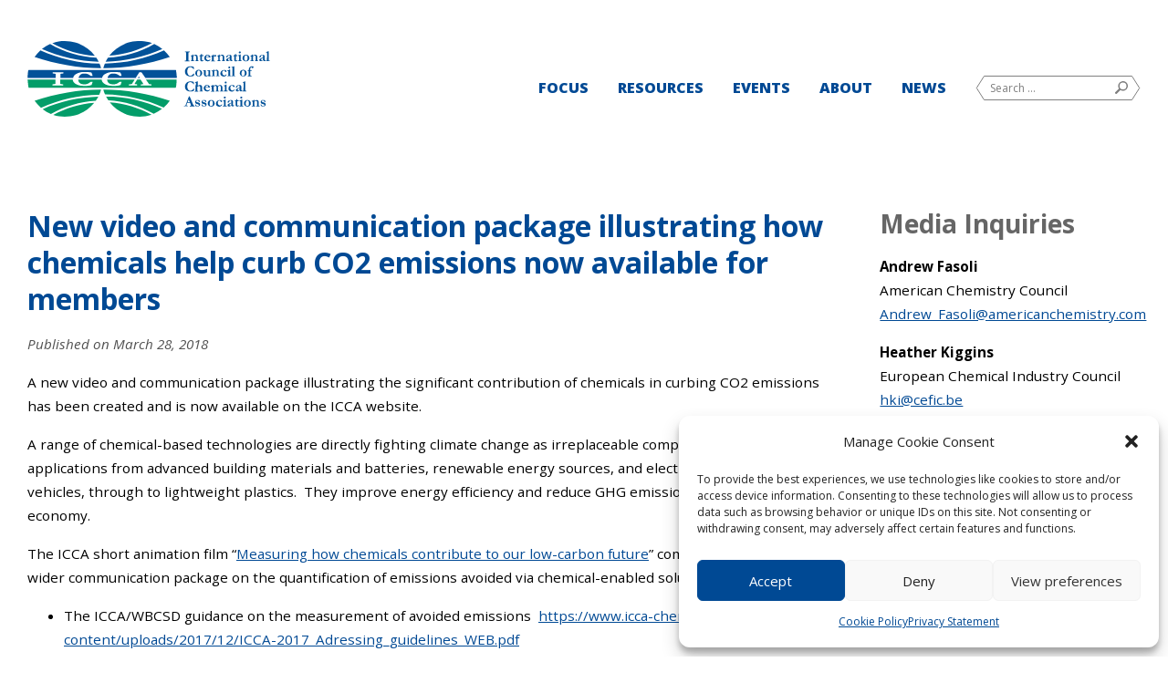

--- FILE ---
content_type: text/html; charset=UTF-8
request_url: https://icca-chem.org/news/new-video-and-communication-package-illustrating-how-chemicals-help-curb-co2-emissions-now-available-for-members/
body_size: 14012
content:
<!doctype html>
<html lang="en-US">
<head>
	<meta charset="UTF-8">
	<meta name="viewport" content="width=device-width, initial-scale=1">
	<link rel="profile" href="https://gmpg.org/xfn/11">

	<meta name='robots' content='index, follow, max-image-preview:large, max-snippet:-1, max-video-preview:-1' />
	<style>img:is([sizes="auto" i], [sizes^="auto," i]) { contain-intrinsic-size: 3000px 1500px }</style>
	
	<!-- This site is optimized with the Yoast SEO plugin v26.2 - https://yoast.com/wordpress/plugins/seo/ -->
	<title>New video and communication package illustrating how chemicals help curb CO2 emissions now available for members - International Council of Chemical Associations (ICCA)</title>
<link data-rocket-preload as="style" href="https://fonts.googleapis.com/css?family=Open%20Sans%3A400%2C400i%2C700%2C700i%2C800&#038;display=swap" rel="preload">
<link href="https://fonts.googleapis.com/css?family=Open%20Sans%3A400%2C400i%2C700%2C700i%2C800&#038;display=swap" media="print" onload="this.media=&#039;all&#039;" rel="stylesheet">
<noscript><link rel="stylesheet" href="https://fonts.googleapis.com/css?family=Open%20Sans%3A400%2C400i%2C700%2C700i%2C800&#038;display=swap"></noscript>
	<link rel="canonical" href="https://icca-chem.org/news/new-video-and-communication-package-illustrating-how-chemicals-help-curb-co2-emissions-now-available-for-members/" />
	<meta property="og:locale" content="en_US" />
	<meta property="og:type" content="article" />
	<meta property="og:title" content="New video and communication package illustrating how chemicals help curb CO2 emissions now available for members - International Council of Chemical Associations (ICCA)" />
	<meta property="og:description" content="A new video and communication package illustrating the significant contribution of chemicals in curbing CO2 emissions has been created and is now available on the ICCA website. A range of [&hellip;]" />
	<meta property="og:url" content="https://icca-chem.org/news/new-video-and-communication-package-illustrating-how-chemicals-help-curb-co2-emissions-now-available-for-members/" />
	<meta property="og:site_name" content="International Council of Chemical Associations (ICCA)" />
	<meta property="article:modified_time" content="2020-07-15T22:08:19+00:00" />
	<meta name="twitter:card" content="summary_large_image" />
	<meta name="twitter:label1" content="Est. reading time" />
	<meta name="twitter:data1" content="1 minute" />
	<script type="application/ld+json" class="yoast-schema-graph">{"@context":"https://schema.org","@graph":[{"@type":"WebPage","@id":"https://icca-chem.org/news/new-video-and-communication-package-illustrating-how-chemicals-help-curb-co2-emissions-now-available-for-members/","url":"https://icca-chem.org/news/new-video-and-communication-package-illustrating-how-chemicals-help-curb-co2-emissions-now-available-for-members/","name":"New video and communication package illustrating how chemicals help curb CO2 emissions now available for members - International Council of Chemical Associations (ICCA)","isPartOf":{"@id":"https://icca-chem.org/#website"},"datePublished":"2018-03-28T14:12:25+00:00","dateModified":"2020-07-15T22:08:19+00:00","breadcrumb":{"@id":"https://icca-chem.org/news/new-video-and-communication-package-illustrating-how-chemicals-help-curb-co2-emissions-now-available-for-members/#breadcrumb"},"inLanguage":"en-US","potentialAction":[{"@type":"ReadAction","target":["https://icca-chem.org/news/new-video-and-communication-package-illustrating-how-chemicals-help-curb-co2-emissions-now-available-for-members/"]}]},{"@type":"BreadcrumbList","@id":"https://icca-chem.org/news/new-video-and-communication-package-illustrating-how-chemicals-help-curb-co2-emissions-now-available-for-members/#breadcrumb","itemListElement":[{"@type":"ListItem","position":1,"name":"Home","item":"https://icca-chem.org/"},{"@type":"ListItem","position":2,"name":"News","item":"https://icca-chem.org/news/"},{"@type":"ListItem","position":3,"name":"New video and communication package illustrating how chemicals help curb CO2 emissions now available for members"}]},{"@type":"WebSite","@id":"https://icca-chem.org/#website","url":"https://icca-chem.org/","name":"International Council of Chemical Associations (ICCA)","description":"","publisher":{"@id":"https://icca-chem.org/#organization"},"potentialAction":[{"@type":"SearchAction","target":{"@type":"EntryPoint","urlTemplate":"https://icca-chem.org/?s={search_term_string}"},"query-input":{"@type":"PropertyValueSpecification","valueRequired":true,"valueName":"search_term_string"}}],"inLanguage":"en-US"},{"@type":"Organization","@id":"https://icca-chem.org/#organization","name":"International Council of Chemical Associations","url":"https://icca-chem.org/","logo":{"@type":"ImageObject","inLanguage":"en-US","@id":"https://icca-chem.org/#/schema/logo/image/","url":"https://icca-chem.org/wp-content/uploads/2020/07/icca-placeholder-colorful.png","contentUrl":"https://icca-chem.org/wp-content/uploads/2020/07/icca-placeholder-colorful.png","width":1024,"height":1024,"caption":"International Council of Chemical Associations"},"image":{"@id":"https://icca-chem.org/#/schema/logo/image/"}}]}</script>
	<!-- / Yoast SEO plugin. -->


<link rel='dns-prefetch' href='//fonts.googleapis.com' />
<link href='https://fonts.gstatic.com' crossorigin rel='preconnect' />
<style id='wp-emoji-styles-inline-css' type='text/css'>

	img.wp-smiley, img.emoji {
		display: inline !important;
		border: none !important;
		box-shadow: none !important;
		height: 1em !important;
		width: 1em !important;
		margin: 0 0.07em !important;
		vertical-align: -0.1em !important;
		background: none !important;
		padding: 0 !important;
	}
</style>
<link rel='stylesheet' id='wp-block-library-css' href='https://icca-chem.org/wp-includes/css/dist/block-library/style.min.css?ver=6.8.3' type='text/css' media='all' />
<style id='classic-theme-styles-inline-css' type='text/css'>
/*! This file is auto-generated */
.wp-block-button__link{color:#fff;background-color:#32373c;border-radius:9999px;box-shadow:none;text-decoration:none;padding:calc(.667em + 2px) calc(1.333em + 2px);font-size:1.125em}.wp-block-file__button{background:#32373c;color:#fff;text-decoration:none}
</style>
<style id='global-styles-inline-css' type='text/css'>
:root{--wp--preset--aspect-ratio--square: 1;--wp--preset--aspect-ratio--4-3: 4/3;--wp--preset--aspect-ratio--3-4: 3/4;--wp--preset--aspect-ratio--3-2: 3/2;--wp--preset--aspect-ratio--2-3: 2/3;--wp--preset--aspect-ratio--16-9: 16/9;--wp--preset--aspect-ratio--9-16: 9/16;--wp--preset--color--black: #000000;--wp--preset--color--cyan-bluish-gray: #abb8c3;--wp--preset--color--white: #ffffff;--wp--preset--color--pale-pink: #f78da7;--wp--preset--color--vivid-red: #cf2e2e;--wp--preset--color--luminous-vivid-orange: #ff6900;--wp--preset--color--luminous-vivid-amber: #fcb900;--wp--preset--color--light-green-cyan: #7bdcb5;--wp--preset--color--vivid-green-cyan: #00d084;--wp--preset--color--pale-cyan-blue: #8ed1fc;--wp--preset--color--vivid-cyan-blue: #0693e3;--wp--preset--color--vivid-purple: #9b51e0;--wp--preset--gradient--vivid-cyan-blue-to-vivid-purple: linear-gradient(135deg,rgba(6,147,227,1) 0%,rgb(155,81,224) 100%);--wp--preset--gradient--light-green-cyan-to-vivid-green-cyan: linear-gradient(135deg,rgb(122,220,180) 0%,rgb(0,208,130) 100%);--wp--preset--gradient--luminous-vivid-amber-to-luminous-vivid-orange: linear-gradient(135deg,rgba(252,185,0,1) 0%,rgba(255,105,0,1) 100%);--wp--preset--gradient--luminous-vivid-orange-to-vivid-red: linear-gradient(135deg,rgba(255,105,0,1) 0%,rgb(207,46,46) 100%);--wp--preset--gradient--very-light-gray-to-cyan-bluish-gray: linear-gradient(135deg,rgb(238,238,238) 0%,rgb(169,184,195) 100%);--wp--preset--gradient--cool-to-warm-spectrum: linear-gradient(135deg,rgb(74,234,220) 0%,rgb(151,120,209) 20%,rgb(207,42,186) 40%,rgb(238,44,130) 60%,rgb(251,105,98) 80%,rgb(254,248,76) 100%);--wp--preset--gradient--blush-light-purple: linear-gradient(135deg,rgb(255,206,236) 0%,rgb(152,150,240) 100%);--wp--preset--gradient--blush-bordeaux: linear-gradient(135deg,rgb(254,205,165) 0%,rgb(254,45,45) 50%,rgb(107,0,62) 100%);--wp--preset--gradient--luminous-dusk: linear-gradient(135deg,rgb(255,203,112) 0%,rgb(199,81,192) 50%,rgb(65,88,208) 100%);--wp--preset--gradient--pale-ocean: linear-gradient(135deg,rgb(255,245,203) 0%,rgb(182,227,212) 50%,rgb(51,167,181) 100%);--wp--preset--gradient--electric-grass: linear-gradient(135deg,rgb(202,248,128) 0%,rgb(113,206,126) 100%);--wp--preset--gradient--midnight: linear-gradient(135deg,rgb(2,3,129) 0%,rgb(40,116,252) 100%);--wp--preset--font-size--small: 13px;--wp--preset--font-size--medium: 20px;--wp--preset--font-size--large: 36px;--wp--preset--font-size--x-large: 42px;--wp--preset--spacing--20: 0.44rem;--wp--preset--spacing--30: 0.67rem;--wp--preset--spacing--40: 1rem;--wp--preset--spacing--50: 1.5rem;--wp--preset--spacing--60: 2.25rem;--wp--preset--spacing--70: 3.38rem;--wp--preset--spacing--80: 5.06rem;--wp--preset--shadow--natural: 6px 6px 9px rgba(0, 0, 0, 0.2);--wp--preset--shadow--deep: 12px 12px 50px rgba(0, 0, 0, 0.4);--wp--preset--shadow--sharp: 6px 6px 0px rgba(0, 0, 0, 0.2);--wp--preset--shadow--outlined: 6px 6px 0px -3px rgba(255, 255, 255, 1), 6px 6px rgba(0, 0, 0, 1);--wp--preset--shadow--crisp: 6px 6px 0px rgba(0, 0, 0, 1);}:where(.is-layout-flex){gap: 0.5em;}:where(.is-layout-grid){gap: 0.5em;}body .is-layout-flex{display: flex;}.is-layout-flex{flex-wrap: wrap;align-items: center;}.is-layout-flex > :is(*, div){margin: 0;}body .is-layout-grid{display: grid;}.is-layout-grid > :is(*, div){margin: 0;}:where(.wp-block-columns.is-layout-flex){gap: 2em;}:where(.wp-block-columns.is-layout-grid){gap: 2em;}:where(.wp-block-post-template.is-layout-flex){gap: 1.25em;}:where(.wp-block-post-template.is-layout-grid){gap: 1.25em;}.has-black-color{color: var(--wp--preset--color--black) !important;}.has-cyan-bluish-gray-color{color: var(--wp--preset--color--cyan-bluish-gray) !important;}.has-white-color{color: var(--wp--preset--color--white) !important;}.has-pale-pink-color{color: var(--wp--preset--color--pale-pink) !important;}.has-vivid-red-color{color: var(--wp--preset--color--vivid-red) !important;}.has-luminous-vivid-orange-color{color: var(--wp--preset--color--luminous-vivid-orange) !important;}.has-luminous-vivid-amber-color{color: var(--wp--preset--color--luminous-vivid-amber) !important;}.has-light-green-cyan-color{color: var(--wp--preset--color--light-green-cyan) !important;}.has-vivid-green-cyan-color{color: var(--wp--preset--color--vivid-green-cyan) !important;}.has-pale-cyan-blue-color{color: var(--wp--preset--color--pale-cyan-blue) !important;}.has-vivid-cyan-blue-color{color: var(--wp--preset--color--vivid-cyan-blue) !important;}.has-vivid-purple-color{color: var(--wp--preset--color--vivid-purple) !important;}.has-black-background-color{background-color: var(--wp--preset--color--black) !important;}.has-cyan-bluish-gray-background-color{background-color: var(--wp--preset--color--cyan-bluish-gray) !important;}.has-white-background-color{background-color: var(--wp--preset--color--white) !important;}.has-pale-pink-background-color{background-color: var(--wp--preset--color--pale-pink) !important;}.has-vivid-red-background-color{background-color: var(--wp--preset--color--vivid-red) !important;}.has-luminous-vivid-orange-background-color{background-color: var(--wp--preset--color--luminous-vivid-orange) !important;}.has-luminous-vivid-amber-background-color{background-color: var(--wp--preset--color--luminous-vivid-amber) !important;}.has-light-green-cyan-background-color{background-color: var(--wp--preset--color--light-green-cyan) !important;}.has-vivid-green-cyan-background-color{background-color: var(--wp--preset--color--vivid-green-cyan) !important;}.has-pale-cyan-blue-background-color{background-color: var(--wp--preset--color--pale-cyan-blue) !important;}.has-vivid-cyan-blue-background-color{background-color: var(--wp--preset--color--vivid-cyan-blue) !important;}.has-vivid-purple-background-color{background-color: var(--wp--preset--color--vivid-purple) !important;}.has-black-border-color{border-color: var(--wp--preset--color--black) !important;}.has-cyan-bluish-gray-border-color{border-color: var(--wp--preset--color--cyan-bluish-gray) !important;}.has-white-border-color{border-color: var(--wp--preset--color--white) !important;}.has-pale-pink-border-color{border-color: var(--wp--preset--color--pale-pink) !important;}.has-vivid-red-border-color{border-color: var(--wp--preset--color--vivid-red) !important;}.has-luminous-vivid-orange-border-color{border-color: var(--wp--preset--color--luminous-vivid-orange) !important;}.has-luminous-vivid-amber-border-color{border-color: var(--wp--preset--color--luminous-vivid-amber) !important;}.has-light-green-cyan-border-color{border-color: var(--wp--preset--color--light-green-cyan) !important;}.has-vivid-green-cyan-border-color{border-color: var(--wp--preset--color--vivid-green-cyan) !important;}.has-pale-cyan-blue-border-color{border-color: var(--wp--preset--color--pale-cyan-blue) !important;}.has-vivid-cyan-blue-border-color{border-color: var(--wp--preset--color--vivid-cyan-blue) !important;}.has-vivid-purple-border-color{border-color: var(--wp--preset--color--vivid-purple) !important;}.has-vivid-cyan-blue-to-vivid-purple-gradient-background{background: var(--wp--preset--gradient--vivid-cyan-blue-to-vivid-purple) !important;}.has-light-green-cyan-to-vivid-green-cyan-gradient-background{background: var(--wp--preset--gradient--light-green-cyan-to-vivid-green-cyan) !important;}.has-luminous-vivid-amber-to-luminous-vivid-orange-gradient-background{background: var(--wp--preset--gradient--luminous-vivid-amber-to-luminous-vivid-orange) !important;}.has-luminous-vivid-orange-to-vivid-red-gradient-background{background: var(--wp--preset--gradient--luminous-vivid-orange-to-vivid-red) !important;}.has-very-light-gray-to-cyan-bluish-gray-gradient-background{background: var(--wp--preset--gradient--very-light-gray-to-cyan-bluish-gray) !important;}.has-cool-to-warm-spectrum-gradient-background{background: var(--wp--preset--gradient--cool-to-warm-spectrum) !important;}.has-blush-light-purple-gradient-background{background: var(--wp--preset--gradient--blush-light-purple) !important;}.has-blush-bordeaux-gradient-background{background: var(--wp--preset--gradient--blush-bordeaux) !important;}.has-luminous-dusk-gradient-background{background: var(--wp--preset--gradient--luminous-dusk) !important;}.has-pale-ocean-gradient-background{background: var(--wp--preset--gradient--pale-ocean) !important;}.has-electric-grass-gradient-background{background: var(--wp--preset--gradient--electric-grass) !important;}.has-midnight-gradient-background{background: var(--wp--preset--gradient--midnight) !important;}.has-small-font-size{font-size: var(--wp--preset--font-size--small) !important;}.has-medium-font-size{font-size: var(--wp--preset--font-size--medium) !important;}.has-large-font-size{font-size: var(--wp--preset--font-size--large) !important;}.has-x-large-font-size{font-size: var(--wp--preset--font-size--x-large) !important;}
:where(.wp-block-post-template.is-layout-flex){gap: 1.25em;}:where(.wp-block-post-template.is-layout-grid){gap: 1.25em;}
:where(.wp-block-columns.is-layout-flex){gap: 2em;}:where(.wp-block-columns.is-layout-grid){gap: 2em;}
:root :where(.wp-block-pullquote){font-size: 1.5em;line-height: 1.6;}
</style>
<link rel='stylesheet' id='cmplz-general-css' href='https://icca-chem.org/wp-content/plugins/complianz-gdpr-premium/assets/css/cookieblocker.min.css?ver=1739301363' type='text/css' media='all' />
<link data-minify="1" rel='stylesheet' id='tec-variables-skeleton-css' href='https://icca-chem.org/wp-content/cache/min/1/wp-content/plugins/the-events-calendar/common/build/css/variables-skeleton.css?ver=1767994411' type='text/css' media='all' />
<link data-minify="1" rel='stylesheet' id='tec-variables-full-css' href='https://icca-chem.org/wp-content/cache/min/1/wp-content/plugins/the-events-calendar/common/build/css/variables-full.css?ver=1767994411' type='text/css' media='all' />
<link data-minify="1" rel='stylesheet' id='tribe-common-skeleton-style-css' href='https://icca-chem.org/wp-content/cache/min/1/wp-content/plugins/the-events-calendar/common/build/css/common-skeleton.css?ver=1767994411' type='text/css' media='all' />
<link data-minify="1" rel='stylesheet' id='tribe-common-full-style-css' href='https://icca-chem.org/wp-content/cache/min/1/wp-content/plugins/the-events-calendar/common/build/css/common-full.css?ver=1767994411' type='text/css' media='all' />
<link rel='stylesheet' id='tribe-events-views-v2-bootstrap-datepicker-styles-css' href='https://icca-chem.org/wp-content/plugins/the-events-calendar/vendor/bootstrap-datepicker/css/bootstrap-datepicker.standalone.min.css?ver=6.15.8' type='text/css' media='all' />
<link rel='stylesheet' id='tribe-tooltipster-css-css' href='https://icca-chem.org/wp-content/plugins/the-events-calendar/common/vendor/tooltipster/tooltipster.bundle.min.css?ver=6.9.7' type='text/css' media='all' />
<link data-minify="1" rel='stylesheet' id='tribe-events-views-v2-skeleton-css' href='https://icca-chem.org/wp-content/cache/min/1/wp-content/plugins/the-events-calendar/build/css/views-skeleton.css?ver=1767994411' type='text/css' media='all' />
<link data-minify="1" rel='stylesheet' id='tribe-events-views-v2-full-css' href='https://icca-chem.org/wp-content/cache/min/1/wp-content/plugins/the-events-calendar/build/css/views-full.css?ver=1767994411' type='text/css' media='all' />
<link data-minify="1" rel='stylesheet' id='tribe-ext-inherit-fonts-css' href='https://icca-chem.org/wp-content/cache/min/1/wp-content/plugins/tribe-ext-inherit-theme-fonts/src/resources/css/style.css?ver=1767994411' type='text/css' media='all' />

<link data-minify="1" rel='stylesheet' id='icca-2020-slick-slider-css' href='https://icca-chem.org/wp-content/cache/min/1/wp-content/themes/icca-2020/assets/build/slick/slick.css?ver=1767994411' type='text/css' media='all' />
<link data-minify="1" rel='stylesheet' id='icca-2020-slick-slider-theme-css' href='https://icca-chem.org/wp-content/cache/min/1/wp-content/themes/icca-2020/assets/build/slick/slick-theme.css?ver=1767994411' type='text/css' media='all' />
<link data-minify="1" rel='stylesheet' id='icca-2020-read-more-css' href='https://icca-chem.org/wp-content/cache/min/1/wp-content/themes/icca-2020/assets/build/more/jquery.more.css?ver=1767994411' type='text/css' media='all' />
<link data-minify="1" rel='stylesheet' id='icca-2020-style-css' href='https://icca-chem.org/wp-content/cache/min/1/wp-content/themes/icca-2020/assets/build/style.css?ver=1767994411' type='text/css' media='all' />
<link data-minify="1" rel='stylesheet' id='posts-table-pro-css' href='https://icca-chem.org/wp-content/cache/min/1/wp-content/plugins/posts-table-pro/assets/css/ptp-combined.min.css?ver=1767994411' type='text/css' media='all' />
<link data-minify="1" rel='stylesheet' id='socialsnap-styles-css' href='https://icca-chem.org/wp-content/cache/min/1/wp-content/plugins/socialsnap/assets/css/socialsnap.css?ver=1767994901' type='text/css' media='all' />
<script type="text/javascript" src="https://icca-chem.org/wp-includes/js/jquery/jquery.min.js?ver=3.7.1" id="jquery-core-js"></script>
<script type="text/javascript" src="https://icca-chem.org/wp-includes/js/jquery/jquery-migrate.min.js?ver=3.4.1" id="jquery-migrate-js"></script>
<link rel="https://api.w.org/" href="https://icca-chem.org/wp-json/" /><link rel="alternate" title="JSON" type="application/json" href="https://icca-chem.org/wp-json/wp/v2/icca_news/14924" /><link rel="EditURI" type="application/rsd+xml" title="RSD" href="https://icca-chem.org/xmlrpc.php?rsd" />
<meta name="generator" content="WordPress 6.8.3" />
<link rel='shortlink' href='https://icca-chem.org/?p=14924' />
<link rel="alternate" title="oEmbed (JSON)" type="application/json+oembed" href="https://icca-chem.org/wp-json/oembed/1.0/embed?url=https%3A%2F%2Ficca-chem.org%2Fnews%2Fnew-video-and-communication-package-illustrating-how-chemicals-help-curb-co2-emissions-now-available-for-members%2F" />
<link rel="alternate" title="oEmbed (XML)" type="text/xml+oembed" href="https://icca-chem.org/wp-json/oembed/1.0/embed?url=https%3A%2F%2Ficca-chem.org%2Fnews%2Fnew-video-and-communication-package-illustrating-how-chemicals-help-curb-co2-emissions-now-available-for-members%2F&#038;format=xml" />

		<!-- GA Google Analytics @ https://m0n.co/ga -->
		<script async src="https://www.googletagmanager.com/gtag/js?id=UA-7649023-1"></script>
		<script>
			window.dataLayer = window.dataLayer || [];
			function gtag(){dataLayer.push(arguments);}
			gtag('js', new Date());
			gtag('config', 'UA-7649023-1');
		</script>

	<!-- Google Tag Manager -->
<script>(function(w,d,s,l,i){w[l]=w[l]||[];w[l].push({'gtm.start':
new Date().getTime(),event:'gtm.js'});var f=d.getElementsByTagName(s)[0],
j=d.createElement(s),dl=l!='dataLayer'?'&l='+l:'';j.async=true;j.src=
'https://www.googletagmanager.com/gtm.js?id='+i+dl;f.parentNode.insertBefore(j,f);
})(window,document,'script','dataLayer','GTM-T7S3KDN');</script>
<!-- End Google Tag Manager --><meta name="tec-api-version" content="v1"><meta name="tec-api-origin" content="https://icca-chem.org"><link rel="alternate" href="https://icca-chem.org/wp-json/tribe/events/v1/" />			<style>.cmplz-hidden {
					display: none !important;
				}</style><link rel="icon" href="https://icca-chem.org/wp-content/uploads/2020/04/cropped-favicon-32x32.png" sizes="32x32" />
<link rel="icon" href="https://icca-chem.org/wp-content/uploads/2020/04/cropped-favicon-192x192.png" sizes="192x192" />
<link rel="apple-touch-icon" href="https://icca-chem.org/wp-content/uploads/2020/04/cropped-favicon-180x180.png" />
<meta name="msapplication-TileImage" content="https://icca-chem.org/wp-content/uploads/2020/04/cropped-favicon-270x270.png" />
<meta name="generator" content="WP Rocket 3.20.0.2" data-wpr-features="wpr_minify_js wpr_minify_css wpr_desktop" /></head>

<body data-cmplz=1 class="wp-singular icca_news-template-default single single-icca_news postid-14924 wp-theme-icca-2020 tribe-no-js no-sidebar">
<!-- Google Tag Manager (noscript) -->
<noscript><iframe src="https://www.googletagmanager.com/ns.html?id=GTM-T7S3KDN"
height="0" width="0" style="display:none;visibility:hidden"></iframe></noscript>
<!-- End Google Tag Manager (noscript) --><div data-rocket-location-hash="54257ff4dc2eb7aae68fa23eb5f11e06" id="page" class="site">
	<a class="skip-link screen-reader-text" href="#content">Skip to content</a>
	<header data-rocket-location-hash="fc409f86088b20b81d38a444febf083b" id="masthead" class="site-header">
    <div data-rocket-location-hash="53ba7d88c4009f539a4f0b32d3e151af" class="wrap">
  		<div class="site-branding">
				<h1 class="site-title"><a href="https://icca-chem.org/" rel="home">International Council of Chemical Associations (ICCA)</a></h1>
  		</div><!-- .site-branding -->
  		<nav id="site-navigation" class="main-navigation">
        <a href="#" class="menu-toggle"></a>
  			<div class="menu-main-menu-container"><ul id="primary-menu" class="main-nav"><li id="menu-item-47" class="menu-item menu-item-type-post_type menu-item-object-page menu-item-has-children menu-item-47"><a href="https://icca-chem.org/focus/">Focus</a>
<ul class="sub-menu">
	<li id="menu-item-48" class="menu-item menu-item-type-post_type menu-item-object-page menu-item-48"><a href="https://icca-chem.org/focus/chemicals-management/">Chemicals Management</a></li>
	<li id="menu-item-49" class="menu-item menu-item-type-post_type menu-item-object-page menu-item-49"><a href="https://icca-chem.org/focus/responsible-care/">Responsible Care</a></li>
	<li id="menu-item-50" class="menu-item menu-item-type-post_type menu-item-object-page menu-item-50"><a href="https://icca-chem.org/focus/energy-and-climate-change/">Energy and Climate Change</a></li>
	<li id="menu-item-16637" class="menu-item menu-item-type-post_type menu-item-object-page menu-item-16637"><a href="https://icca-chem.org/focus/microplastics-advanced-research-and-innovation-initiative-marii/">Microplastics</a></li>
	<li id="menu-item-16097" class="menu-item menu-item-type-post_type menu-item-object-page menu-item-16097"><a href="https://icca-chem.org/focus/plastics/">Plastics</a></li>
	<li id="menu-item-51" class="menu-item menu-item-type-post_type menu-item-object-page menu-item-51"><a href="https://icca-chem.org/focus/capacity-building/">Capacity Building</a></li>
	<li id="menu-item-53" class="menu-item menu-item-type-post_type menu-item-object-page menu-item-53"><a href="https://icca-chem.org/focus/sustainability/">Sustainability</a></li>
	<li id="menu-item-16359" class="menu-item menu-item-type-post_type menu-item-object-page menu-item-16359"><a href="https://icca-chem.org/focus/trade/">Trade</a></li>
</ul>
</li>
<li id="menu-item-659" class="menu-item menu-item-type-custom menu-item-object-custom menu-item-659"><a href="/resources/">Resources</a></li>
<li id="menu-item-660" class="menu-item menu-item-type-custom menu-item-object-custom menu-item-660"><a href="/events/">Events</a></li>
<li id="menu-item-43" class="menu-item menu-item-type-post_type menu-item-object-page menu-item-43"><a href="https://icca-chem.org/about/">About</a></li>
<li id="menu-item-661" class="menu-item menu-item-type-custom menu-item-object-custom menu-item-661"><a href="/news/">News</a></li>
</ul></div>        

<div class="site-search">
  <form role="search" method="get" class="search-form site-search-wrap" action="https://icca-chem.org/">
  	<label for="search-form-1">
  		<span class="screen-reader-text">Search for:</span>
  	</label>
  	<input type="search" id="search-form-1" class="search-field" placeholder="Search &hellip;" value="" name="s" />
  	<button type="submit" class="search-submit"><img src="https://icca-chem.org/wp-content/themes/icca-2020/assets/build/img/icon-search.svg" width="14" alt=""><span class="screen-reader-text">Search</span></button>
  </form>
</div><!-- .site-search -->

  		</nav><!-- #site-navigation -->
    </div><!-- .wrap -->
    <div data-rocket-location-hash="740fd84b4079282d71b6c3f7f29e20da" class="sub-menu__background"></div>
	</header><!-- #masthead -->
	<div data-rocket-location-hash="595d943ee05848cdfea111ae6e6fbd83" id="content" class="site-content">

<div data-rocket-location-hash="80e7b013ee3a39d5e25e1e5ef3fe01d3" id="primary" class="content-area">
	<main id="main" class="site-main page-accent-">

      <section class="module type-results">
        <div class="wrap">
          <div class="col-grid col-grid-main">
      
    		            <div class="col-grid-wrap">
        				
<article id="post-14924" class="results-item post-14924 icca_news type-icca_news status-publish hentry icca_news_type-news-for-newsletter icca_news_tag-cph">
	<div class="results-item__details">
		<h2>New video and communication package illustrating how chemicals help curb CO2 emissions now available for members</h2>			<div class="entry-meta">
				<span class="posted-on">Published on <time class="entry-date published" datetime="2018-03-28T10:12:25-04:00">March 28, 2018</time><time class="updated" datetime="2020-07-15T18:08:19-04:00">July 15, 2020</time></span>			</div><!-- .entry-meta -->

		<p>A new video and communication package illustrating the significant contribution of chemicals in curbing CO2 emissions has been created and is now available on the ICCA website.</p>
<p>A range of chemical-based technologies are directly fighting climate change as irreplaceable components in a range of applications from advanced building materials and batteries, renewable energy sources, and electric and high-efficiency vehicles, through to lightweight plastics.  They improve energy efficiency and reduce GHG emissions throughout our economy.</p>
<p>The ICCA short animation film “<a href="https://www.youtube.com/watch?v=VXQuQLzmNN4" target="_blank" rel="noopener noreferrer">Measuring how chemicals contribute to our low-carbon future</a>” complements ICCA’s wider communication package on the quantification of emissions avoided via chemical-enabled solutions which includes:</p>
<ul>
<li>The ICCA/WBCSD guidance on the measurement of avoided emissions  <a href="https://www.icca-chem.org/wp-content/uploads/2017/12/ICCA-2017_Adressing_guidelines_WEB.pdf" target="_blank" rel="noopener noreferrer">https://www.icca-chem.org/wp-content/uploads/2017/12/ICCA-2017_Adressing_guidelines_WEB.pdf</a></li>
<li>17 case study summaries <a href="https://www.icca-chem.org/wp-content/uploads/2017/12/ICCA_17-Case-Studies_Summaries_WEB.pdf" target="_blank" rel="noopener noreferrer">https://www.icca-chem.org/wp-content/uploads/2017/12/ICCA_17-Case-Studies_Summaries_WEB.pdf</a></li>
<li>17 full technical reports <a href="https://www.icca-chem.org/wp-content/uploads/2017/12/ICCA_17-Case-Studies_Technical-Reports_WEB.pdf" target="_blank" rel="noopener noreferrer">https://www.icca-chem.org/wp-content/uploads/2017/12/ICCA_17-Case-Studies_Technical-Reports_WEB.pdf</a></li>
<li>The ICCA study “The Essential Role of Chemicals: Quantifying the Global Potential <a href="https://www.icca-chem.org/wp-content/uploads/2017/11/Ecofys-tryptique_PP.pdf" target="_blank" rel="noopener noreferrer">https://www.icca-chem.org/wp-content/uploads/2017/11/Ecofys-tryptique_PP.pdf</a></li>
</ul>
<p>National federations and companies are encouraged to take advantage of these new resources in their own communications outreach and to include links to the materials on their respective websites.  The video graphics and soundtrack are in English, and should National Federations wish to create other language versions, the animation files are available from the ICCA secretariat.</p>
		<div class="ss-inline-share-wrapper ss-left-inline-content ss-regular-icons ss-with-spacing ss-rectangle-icons ss-without-labels">

			
			<div class="ss-inline-share-content">

								
		<ul class="ss-social-icons-container">

							<li class="">

					
						
						<a href="#" aria-label="Facebook" data-ss-ss-link="https://www.facebook.com/sharer.php?t=New%20video%20and%20communication%20package%20illustrating%20how%20chemicals%20help%20curb%20CO2%20emissions%20now%20available%20for%20members&#038;u=https%3A%2F%2Ficca-chem.org%2Fnews%2Fnew-video-and-communication-package-illustrating-how-chemicals-help-curb-co2-emissions-now-available-for-members%2F" class="ss-facebook-color" rel="nofollow noopener" data-ss-ss-network-id="facebook" data-ss-ss-post-id="14924" data-ss-ss-location="inline_content" data-ss-ss-permalink="https://icca-chem.org/news/new-video-and-communication-package-illustrating-how-chemicals-help-curb-co2-emissions-now-available-for-members/" data-ss-ss-type="share" data-has-api="true"> 
					
						<span class="ss-share-network-content">
							<i class="ss-network-icon"><svg class="ss-svg-icon" aria-hidden="true" role="img" focusable="false" width="32" height="32" viewBox="0 0 32 32" xmlns="http://www.w3.org/2000/svg"><path d="M32 16.098C32 7.208 24.837 0 16 0S0 7.207 0 16.098C0 24.133 5.851 30.792 13.5 32V20.751H9.437v-4.653H13.5V12.55c0-4.034 2.389-6.263 6.043-6.263 1.751 0 3.582.315 3.582.315v3.961h-2.018c-1.987 0-2.607 1.241-2.607 2.514v3.02h4.438l-.71 4.653H18.5V32C26.149 30.792 32 24.133 32 16.098z" /></svg></i>

							
							
						</span>

											</a>
					
									</li>
							<li class="">

					
						
						<a href="#" aria-label="Twitter" data-ss-ss-link="https://twitter.com/intent/tweet?text=New+video+and+communication+package+illustrating+how+chemicals+help+curb+CO2+emissions+now+available+for+members&#038;url=https%3A%2F%2Ficca-chem.org%2Fnews%2Fnew-video-and-communication-package-illustrating-how-chemicals-help-curb-co2-emissions-now-available-for-members%2F" class="ss-twitter-color" rel="nofollow noopener" data-ss-ss-network-id="twitter" data-ss-ss-post-id="14924" data-ss-ss-location="inline_content" data-ss-ss-permalink="https://icca-chem.org/news/new-video-and-communication-package-illustrating-how-chemicals-help-curb-co2-emissions-now-available-for-members/" data-ss-ss-type="share"> 
					
						<span class="ss-share-network-content">
							<i class="ss-network-icon"><svg class="ss-svg-icon" aria-hidden="true" role="img" focusable="false" width="32" height="32" viewBox="0 0 24 24"><path d="M18.244 2.25h3.308l-7.227 8.26 8.502 11.24H16.17l-5.214-6.817L4.99 21.75H1.68l7.73-8.835L1.254 2.25H8.08l4.713 6.231zm-1.161 17.52h1.833L7.084 4.126H5.117z"></path></svg></i>

							
							
						</span>

											</a>
					
									</li>
							<li class="">

					
						
						<a href="#" aria-label="LinkedIn" data-ss-ss-link="https://www.linkedin.com/shareArticle?title=New%20video%20and%20communication%20package%20illustrating%20how%20chemicals%20help%20curb%20CO2%20emissions%20now%20available%20for%20members&#038;url=https%3A%2F%2Ficca-chem.org%2Fnews%2Fnew-video-and-communication-package-illustrating-how-chemicals-help-curb-co2-emissions-now-available-for-members%2F&#038;mini=true" class="ss-linkedin-color" rel="nofollow noopener" data-ss-ss-network-id="linkedin" data-ss-ss-post-id="14924" data-ss-ss-location="inline_content" data-ss-ss-permalink="https://icca-chem.org/news/new-video-and-communication-package-illustrating-how-chemicals-help-curb-co2-emissions-now-available-for-members/" data-ss-ss-type="share"> 
					
						<span class="ss-share-network-content">
							<i class="ss-network-icon"><svg class="ss-svg-icon" aria-hidden="true" role="img" focusable="false" width="32" height="32" viewBox="0 0 32 32" xmlns="http://www.w3.org/2000/svg"><path fill-rule="evenodd" d="M29.632 0C30.939 0 32 1.032 32 2.307v27.384C32 30.966 30.939 32 29.632 32H2.36C1.058 32 0 30.966 0 29.69V2.308C0 1.032 1.058 0 2.36 0h27.272zM9.149 11.638h-4.77V27h4.77V11.638zm12.133-.382c-2.318 0-3.874 1.273-4.509 2.48h-.066v-2.098H12.14V27h4.76v-7.599c0-2.004.378-3.946 2.858-3.946 2.447 0 2.475 2.29 2.475 4.072V27H27v-8.423c0-4.138-.893-7.32-5.718-7.32v-.001zM6.764 4A2.766 2.766 0 004 6.769a2.765 2.765 0 105.528 0A2.767 2.767 0 006.765 4h-.001z" /></svg></i>

							
							
						</span>

											</a>
					
									</li>
			
					</ul>
		
			</div><!-- END .ss-inline-share-content -->
		</div><!-- END .ss-inline-share-wrapper -->
				
				
	</div><!-- .results-item__details -->
  
</article><!-- #post-14924 -->
            </div> <!-- .col-grid-wrap -->
                
  			          </div> <!-- .col-grid -->
          
          <div class="col-grid col-grid-aside">
            
            <div class="col-grid-wrap">
              <article class="results-item">
                <div class="results-item__details news-sidebar">
                  <h2>Media Inquiries</h2>
<p><strong>Andrew Fasoli</strong><br />
American Chemistry Council<br />
<a href="mailto:Andrew_Fasoli@americanchemistry.com">Andrew_Fasoli@americanchemistry.com</a></p>
<p><strong>Heather Kiggins</strong><br />
European Chemical Industry Council<br />
<a href="mailto:hki@cefic.be">hki@cefic.be</a></p>
<h2>General Inquiries</h2>
<p><strong><a href="https://icca-chem.org/contact/">Contact ICCA </a></strong></p>
                </div>
              </article> <!-- .results-item -->
            </div> <!-- .col-grid-wrap -->
            
          </div> <!-- .col-grid -->
  
        </div> <!-- .wrap -->
      </section> <!-- .module -->

	</main><!-- #main -->
</div><!-- #primary -->


	</div><!-- #content -->

	<footer id="colophon" class="site-footer">
    <div class="wrap">
      <div class="footer-1">
        <div class="footer-logos">
          <div class="icca-logo">
            <a href="https://icca-chem.org/" rel="home"><img src="https://icca-chem.org/wp-content/themes/icca-2020/assets/build/img/icca-logo-color-stack.svg" style="width: auto; height: 89px;" alt="International Council of Chemical Associations" /></a>
          </div>
          <div class="resp-care-logo">
            <img src="https://icca-chem.org/wp-content/themes/icca-2020/assets/build/img/responsible-care-logo.svg"  style="width: auto; height: 100px;" alt="Responsible Care" />
          </div>
        </div>
        <div class="footer-text">
          <p>The International Council of Chemical Associations (ICCA) is an association of innovators, visionaries, solutions providers and product stewardship pioneers.</p>
        </div>
      </div>
      <div class="footer-2">
        <div class="footer-social" style="display: flex; gap: 10px; align-items:center;">
          <div class="twitter" style="margin-top: 0;">
            <a href="https://twitter.com/ICCA_Chem" rel="noreferrer"><img src="https://icca-chem.org/wp-content/themes/icca-2020/assets/build/img/icon-social-twitter.svg" width="32" alt="Twitter feed for @ICCA_Chem." class="twitter" /></a>
          </div>
          <div class="linkedin" style="margin-top: 0;">
            <a href="https://www.linkedin.com/company/international-council-of-chemical-associations/?viewAsMember=true" rel="noreferrer"><img src="https://icca-chem.org/wp-content/themes/icca-2020/assets/source/img/icon-social-linkedin.svg" width="32" alt="Linkedin" class="linkedin" /></a>
          </div>
        </div>
      </div>
      <div class="footer-3">
        <nav class="footer-navigation">
  			<div class="menu-footer-menu-container"><ul id="footer-menu" class="footer-nav"><li id="menu-item-56" class="menu-item menu-item-type-post_type menu-item-object-page menu-item-56"><a href="https://icca-chem.org/focus/">Focus</a></li>
<li id="menu-item-662" class="menu-item menu-item-type-custom menu-item-object-custom menu-item-662"><a href="/resources/">Resources</a></li>
<li id="menu-item-663" class="menu-item menu-item-type-custom menu-item-object-custom menu-item-663"><a href="/events/">Events</a></li>
<li id="menu-item-60" class="menu-item menu-item-type-post_type menu-item-object-page menu-item-60"><a href="https://icca-chem.org/about/">About</a></li>
<li id="menu-item-664" class="menu-item menu-item-type-custom menu-item-object-custom menu-item-664"><a href="/news/">News</a></li>
<li id="menu-item-58" class="menu-item menu-item-type-post_type menu-item-object-page menu-item-58"><a href="https://icca-chem.org/contact/">Contact</a></li>
<li id="menu-item-57" class="menu-item menu-item-type-post_type menu-item-object-page menu-item-57"><a href="https://icca-chem.org/become-a-member/">Become a Member</a></li>
<li id="menu-item-63" class="menu-item menu-item-type-post_type menu-item-object-page menu-item-privacy-policy menu-item-63"><a rel="privacy-policy" href="https://icca-chem.org/privacy-policy/">Privacy Policy</a></li>
</ul></div>        </nav>
      </div>
    </div><!-- .wrap -->
    <div class="footer-copyright">
      <p>© Copyright 2026 International Council of Chemical Associations. All Rights Reserved.</p>
    </div><!-- .footer-copyright -->
  
	</footer><!-- #colophon -->
</div><!-- #page -->

<script type="speculationrules">
{"prefetch":[{"source":"document","where":{"and":[{"href_matches":"\/*"},{"not":{"href_matches":["\/wp-*.php","\/wp-admin\/*","\/wp-content\/uploads\/*","\/wp-content\/*","\/wp-content\/plugins\/*","\/wp-content\/themes\/icca-2020\/*","\/*\\?(.+)"]}},{"not":{"selector_matches":"a[rel~=\"nofollow\"]"}},{"not":{"selector_matches":".no-prefetch, .no-prefetch a"}}]},"eagerness":"conservative"}]}
</script>
		<script>
		( function ( body ) {
			'use strict';
			body.className = body.className.replace( /\btribe-no-js\b/, 'tribe-js' );
		} )( document.body );
		</script>
		
<!-- Consent Management powered by Complianz | GDPR/CCPA Cookie Consent https://wordpress.org/plugins/complianz-gdpr -->
<div id="cmplz-cookiebanner-container"><div class="cmplz-cookiebanner cmplz-hidden banner-1 bottom-right-view-preferences optin cmplz-bottom-right cmplz-categories-type-view-preferences" aria-modal="true" data-nosnippet="true" role="dialog" aria-live="polite" aria-labelledby="cmplz-header-1-optin" aria-describedby="cmplz-message-1-optin">
	<div class="cmplz-header">
		<div class="cmplz-logo"></div>
		<div class="cmplz-title" id="cmplz-header-1-optin">Manage Cookie Consent</div>
		<div class="cmplz-close" tabindex="0" role="button" aria-label="Close dialog">
			<svg aria-hidden="true" focusable="false" data-prefix="fas" data-icon="times" class="svg-inline--fa fa-times fa-w-11" role="img" xmlns="http://www.w3.org/2000/svg" viewBox="0 0 352 512"><path fill="currentColor" d="M242.72 256l100.07-100.07c12.28-12.28 12.28-32.19 0-44.48l-22.24-22.24c-12.28-12.28-32.19-12.28-44.48 0L176 189.28 75.93 89.21c-12.28-12.28-32.19-12.28-44.48 0L9.21 111.45c-12.28 12.28-12.28 32.19 0 44.48L109.28 256 9.21 356.07c-12.28 12.28-12.28 32.19 0 44.48l22.24 22.24c12.28 12.28 32.2 12.28 44.48 0L176 322.72l100.07 100.07c12.28 12.28 32.2 12.28 44.48 0l22.24-22.24c12.28-12.28 12.28-32.19 0-44.48L242.72 256z"></path></svg>
		</div>
	</div>

	<div class="cmplz-divider cmplz-divider-header"></div>
	<div class="cmplz-body">
		<div class="cmplz-message" id="cmplz-message-1-optin">To provide the best experiences, we use technologies like cookies to store and/or access device information. Consenting to these technologies will allow us to process data such as browsing behavior or unique IDs on this site. Not consenting or withdrawing consent, may adversely affect certain features and functions.</div>
		<!-- categories start -->
		<div class="cmplz-categories">
			<details class="cmplz-category cmplz-functional" >
				<summary>
						<span class="cmplz-category-header">
							<span class="cmplz-category-title">Functional</span>
							<span class='cmplz-always-active'>
								<span class="cmplz-banner-checkbox">
									<input type="checkbox"
										   id="cmplz-functional-optin"
										   data-category="cmplz_functional"
										   class="cmplz-consent-checkbox cmplz-functional"
										   size="40"
										   value="1"/>
									<label class="cmplz-label" for="cmplz-functional-optin" tabindex="0"><span class="screen-reader-text">Functional</span></label>
								</span>
								Always active							</span>
							<span class="cmplz-icon cmplz-open">
								<svg xmlns="http://www.w3.org/2000/svg" viewBox="0 0 448 512"  height="18" ><path d="M224 416c-8.188 0-16.38-3.125-22.62-9.375l-192-192c-12.5-12.5-12.5-32.75 0-45.25s32.75-12.5 45.25 0L224 338.8l169.4-169.4c12.5-12.5 32.75-12.5 45.25 0s12.5 32.75 0 45.25l-192 192C240.4 412.9 232.2 416 224 416z"/></svg>
							</span>
						</span>
				</summary>
				<div class="cmplz-description">
					<span class="cmplz-description-functional">The technical storage or access is strictly necessary for the legitimate purpose of enabling the use of a specific service explicitly requested by the subscriber or user, or for the sole purpose of carrying out the transmission of a communication over an electronic communications network.</span>
				</div>
			</details>

			<details class="cmplz-category cmplz-preferences" >
				<summary>
						<span class="cmplz-category-header">
							<span class="cmplz-category-title">Preferences</span>
							<span class="cmplz-banner-checkbox">
								<input type="checkbox"
									   id="cmplz-preferences-optin"
									   data-category="cmplz_preferences"
									   class="cmplz-consent-checkbox cmplz-preferences"
									   size="40"
									   value="1"/>
								<label class="cmplz-label" for="cmplz-preferences-optin" tabindex="0"><span class="screen-reader-text">Preferences</span></label>
							</span>
							<span class="cmplz-icon cmplz-open">
								<svg xmlns="http://www.w3.org/2000/svg" viewBox="0 0 448 512"  height="18" ><path d="M224 416c-8.188 0-16.38-3.125-22.62-9.375l-192-192c-12.5-12.5-12.5-32.75 0-45.25s32.75-12.5 45.25 0L224 338.8l169.4-169.4c12.5-12.5 32.75-12.5 45.25 0s12.5 32.75 0 45.25l-192 192C240.4 412.9 232.2 416 224 416z"/></svg>
							</span>
						</span>
				</summary>
				<div class="cmplz-description">
					<span class="cmplz-description-preferences">The technical storage or access is necessary for the legitimate purpose of storing preferences that are not requested by the subscriber or user.</span>
				</div>
			</details>

			<details class="cmplz-category cmplz-statistics" >
				<summary>
						<span class="cmplz-category-header">
							<span class="cmplz-category-title">Statistics</span>
							<span class="cmplz-banner-checkbox">
								<input type="checkbox"
									   id="cmplz-statistics-optin"
									   data-category="cmplz_statistics"
									   class="cmplz-consent-checkbox cmplz-statistics"
									   size="40"
									   value="1"/>
								<label class="cmplz-label" for="cmplz-statistics-optin" tabindex="0"><span class="screen-reader-text">Statistics</span></label>
							</span>
							<span class="cmplz-icon cmplz-open">
								<svg xmlns="http://www.w3.org/2000/svg" viewBox="0 0 448 512"  height="18" ><path d="M224 416c-8.188 0-16.38-3.125-22.62-9.375l-192-192c-12.5-12.5-12.5-32.75 0-45.25s32.75-12.5 45.25 0L224 338.8l169.4-169.4c12.5-12.5 32.75-12.5 45.25 0s12.5 32.75 0 45.25l-192 192C240.4 412.9 232.2 416 224 416z"/></svg>
							</span>
						</span>
				</summary>
				<div class="cmplz-description">
					<span class="cmplz-description-statistics">The technical storage or access that is used exclusively for statistical purposes.</span>
					<span class="cmplz-description-statistics-anonymous">The technical storage or access that is used exclusively for anonymous statistical purposes. Without a subpoena, voluntary compliance on the part of your Internet Service Provider, or additional records from a third party, information stored or retrieved for this purpose alone cannot usually be used to identify you.</span>
				</div>
			</details>
			<details class="cmplz-category cmplz-marketing" >
				<summary>
						<span class="cmplz-category-header">
							<span class="cmplz-category-title">Marketing</span>
							<span class="cmplz-banner-checkbox">
								<input type="checkbox"
									   id="cmplz-marketing-optin"
									   data-category="cmplz_marketing"
									   class="cmplz-consent-checkbox cmplz-marketing"
									   size="40"
									   value="1"/>
								<label class="cmplz-label" for="cmplz-marketing-optin" tabindex="0"><span class="screen-reader-text">Marketing</span></label>
							</span>
							<span class="cmplz-icon cmplz-open">
								<svg xmlns="http://www.w3.org/2000/svg" viewBox="0 0 448 512"  height="18" ><path d="M224 416c-8.188 0-16.38-3.125-22.62-9.375l-192-192c-12.5-12.5-12.5-32.75 0-45.25s32.75-12.5 45.25 0L224 338.8l169.4-169.4c12.5-12.5 32.75-12.5 45.25 0s12.5 32.75 0 45.25l-192 192C240.4 412.9 232.2 416 224 416z"/></svg>
							</span>
						</span>
				</summary>
				<div class="cmplz-description">
					<span class="cmplz-description-marketing">The technical storage or access is required to create user profiles to send advertising, or to track the user on a website or across several websites for similar marketing purposes.</span>
				</div>
			</details>
		</div><!-- categories end -->
			</div>

	<div class="cmplz-links cmplz-information">
		<a class="cmplz-link cmplz-manage-options cookie-statement" href="#" data-relative_url="#cmplz-manage-consent-container">Manage options</a>
		<a class="cmplz-link cmplz-manage-third-parties cookie-statement" href="#" data-relative_url="#cmplz-cookies-overview">Manage services</a>
		<a class="cmplz-link cmplz-manage-vendors tcf cookie-statement" href="#" data-relative_url="#cmplz-tcf-wrapper">Manage {vendor_count} vendors</a>
		<a class="cmplz-link cmplz-external cmplz-read-more-purposes tcf" target="_blank" rel="noopener noreferrer nofollow" href="https://cookiedatabase.org/tcf/purposes/">Read more about these purposes</a>
			</div>

	<div class="cmplz-divider cmplz-footer"></div>

	<div class="cmplz-buttons">
		<button class="cmplz-btn cmplz-accept">Accept</button>
		<button class="cmplz-btn cmplz-deny">Deny</button>
		<button class="cmplz-btn cmplz-view-preferences">View preferences</button>
		<button class="cmplz-btn cmplz-save-preferences">Save preferences</button>
		<a class="cmplz-btn cmplz-manage-options tcf cookie-statement" href="#" data-relative_url="#cmplz-manage-consent-container">View preferences</a>
			</div>

	<div class="cmplz-links cmplz-documents">
		<a class="cmplz-link cookie-statement" href="#" data-relative_url="">{title}</a>
		<a class="cmplz-link privacy-statement" href="#" data-relative_url="">{title}</a>
		<a class="cmplz-link impressum" href="#" data-relative_url="">{title}</a>
			</div>

</div>
<div class="cmplz-cookiebanner cmplz-hidden banner-1 bottom-right-view-preferences optout cmplz-bottom-right cmplz-categories-type-view-preferences" aria-modal="true" data-nosnippet="true" role="dialog" aria-live="polite" aria-labelledby="cmplz-header-1-optout" aria-describedby="cmplz-message-1-optout">
	<div class="cmplz-header">
		<div class="cmplz-logo"></div>
		<div class="cmplz-title" id="cmplz-header-1-optout">Manage Cookie Consent</div>
		<div class="cmplz-close" tabindex="0" role="button" aria-label="Close dialog">
			<svg aria-hidden="true" focusable="false" data-prefix="fas" data-icon="times" class="svg-inline--fa fa-times fa-w-11" role="img" xmlns="http://www.w3.org/2000/svg" viewBox="0 0 352 512"><path fill="currentColor" d="M242.72 256l100.07-100.07c12.28-12.28 12.28-32.19 0-44.48l-22.24-22.24c-12.28-12.28-32.19-12.28-44.48 0L176 189.28 75.93 89.21c-12.28-12.28-32.19-12.28-44.48 0L9.21 111.45c-12.28 12.28-12.28 32.19 0 44.48L109.28 256 9.21 356.07c-12.28 12.28-12.28 32.19 0 44.48l22.24 22.24c12.28 12.28 32.2 12.28 44.48 0L176 322.72l100.07 100.07c12.28 12.28 32.2 12.28 44.48 0l22.24-22.24c12.28-12.28 12.28-32.19 0-44.48L242.72 256z"></path></svg>
		</div>
	</div>

	<div class="cmplz-divider cmplz-divider-header"></div>
	<div class="cmplz-body">
		<div class="cmplz-message" id="cmplz-message-1-optout">To provide the best experiences, we use technologies like cookies to store and/or access device information. Consenting to these technologies will allow us to process data such as browsing behavior or unique IDs on this site. Not consenting or withdrawing consent, may adversely affect certain features and functions.</div>
		<!-- categories start -->
		<div class="cmplz-categories">
			<details class="cmplz-category cmplz-functional" >
				<summary>
						<span class="cmplz-category-header">
							<span class="cmplz-category-title">Functional</span>
							<span class='cmplz-always-active'>
								<span class="cmplz-banner-checkbox">
									<input type="checkbox"
										   id="cmplz-functional-optout"
										   data-category="cmplz_functional"
										   class="cmplz-consent-checkbox cmplz-functional"
										   size="40"
										   value="1"/>
									<label class="cmplz-label" for="cmplz-functional-optout" tabindex="0"><span class="screen-reader-text">Functional</span></label>
								</span>
								Always active							</span>
							<span class="cmplz-icon cmplz-open">
								<svg xmlns="http://www.w3.org/2000/svg" viewBox="0 0 448 512"  height="18" ><path d="M224 416c-8.188 0-16.38-3.125-22.62-9.375l-192-192c-12.5-12.5-12.5-32.75 0-45.25s32.75-12.5 45.25 0L224 338.8l169.4-169.4c12.5-12.5 32.75-12.5 45.25 0s12.5 32.75 0 45.25l-192 192C240.4 412.9 232.2 416 224 416z"/></svg>
							</span>
						</span>
				</summary>
				<div class="cmplz-description">
					<span class="cmplz-description-functional">The technical storage or access is strictly necessary for the legitimate purpose of enabling the use of a specific service explicitly requested by the subscriber or user, or for the sole purpose of carrying out the transmission of a communication over an electronic communications network.</span>
				</div>
			</details>

			<details class="cmplz-category cmplz-preferences" >
				<summary>
						<span class="cmplz-category-header">
							<span class="cmplz-category-title">Preferences</span>
							<span class="cmplz-banner-checkbox">
								<input type="checkbox"
									   id="cmplz-preferences-optout"
									   data-category="cmplz_preferences"
									   class="cmplz-consent-checkbox cmplz-preferences"
									   size="40"
									   value="1"/>
								<label class="cmplz-label" for="cmplz-preferences-optout" tabindex="0"><span class="screen-reader-text">Preferences</span></label>
							</span>
							<span class="cmplz-icon cmplz-open">
								<svg xmlns="http://www.w3.org/2000/svg" viewBox="0 0 448 512"  height="18" ><path d="M224 416c-8.188 0-16.38-3.125-22.62-9.375l-192-192c-12.5-12.5-12.5-32.75 0-45.25s32.75-12.5 45.25 0L224 338.8l169.4-169.4c12.5-12.5 32.75-12.5 45.25 0s12.5 32.75 0 45.25l-192 192C240.4 412.9 232.2 416 224 416z"/></svg>
							</span>
						</span>
				</summary>
				<div class="cmplz-description">
					<span class="cmplz-description-preferences">The technical storage or access is necessary for the legitimate purpose of storing preferences that are not requested by the subscriber or user.</span>
				</div>
			</details>

			<details class="cmplz-category cmplz-statistics" >
				<summary>
						<span class="cmplz-category-header">
							<span class="cmplz-category-title">Statistics</span>
							<span class="cmplz-banner-checkbox">
								<input type="checkbox"
									   id="cmplz-statistics-optout"
									   data-category="cmplz_statistics"
									   class="cmplz-consent-checkbox cmplz-statistics"
									   size="40"
									   value="1"/>
								<label class="cmplz-label" for="cmplz-statistics-optout" tabindex="0"><span class="screen-reader-text">Statistics</span></label>
							</span>
							<span class="cmplz-icon cmplz-open">
								<svg xmlns="http://www.w3.org/2000/svg" viewBox="0 0 448 512"  height="18" ><path d="M224 416c-8.188 0-16.38-3.125-22.62-9.375l-192-192c-12.5-12.5-12.5-32.75 0-45.25s32.75-12.5 45.25 0L224 338.8l169.4-169.4c12.5-12.5 32.75-12.5 45.25 0s12.5 32.75 0 45.25l-192 192C240.4 412.9 232.2 416 224 416z"/></svg>
							</span>
						</span>
				</summary>
				<div class="cmplz-description">
					<span class="cmplz-description-statistics">The technical storage or access that is used exclusively for statistical purposes.</span>
					<span class="cmplz-description-statistics-anonymous">The technical storage or access that is used exclusively for anonymous statistical purposes. Without a subpoena, voluntary compliance on the part of your Internet Service Provider, or additional records from a third party, information stored or retrieved for this purpose alone cannot usually be used to identify you.</span>
				</div>
			</details>
			<details class="cmplz-category cmplz-marketing" >
				<summary>
						<span class="cmplz-category-header">
							<span class="cmplz-category-title">Marketing</span>
							<span class="cmplz-banner-checkbox">
								<input type="checkbox"
									   id="cmplz-marketing-optout"
									   data-category="cmplz_marketing"
									   class="cmplz-consent-checkbox cmplz-marketing"
									   size="40"
									   value="1"/>
								<label class="cmplz-label" for="cmplz-marketing-optout" tabindex="0"><span class="screen-reader-text">Marketing</span></label>
							</span>
							<span class="cmplz-icon cmplz-open">
								<svg xmlns="http://www.w3.org/2000/svg" viewBox="0 0 448 512"  height="18" ><path d="M224 416c-8.188 0-16.38-3.125-22.62-9.375l-192-192c-12.5-12.5-12.5-32.75 0-45.25s32.75-12.5 45.25 0L224 338.8l169.4-169.4c12.5-12.5 32.75-12.5 45.25 0s12.5 32.75 0 45.25l-192 192C240.4 412.9 232.2 416 224 416z"/></svg>
							</span>
						</span>
				</summary>
				<div class="cmplz-description">
					<span class="cmplz-description-marketing">The technical storage or access is required to create user profiles to send advertising, or to track the user on a website or across several websites for similar marketing purposes.</span>
				</div>
			</details>
		</div><!-- categories end -->
			</div>

	<div class="cmplz-links cmplz-information">
		<a class="cmplz-link cmplz-manage-options cookie-statement" href="#" data-relative_url="#cmplz-manage-consent-container">Manage options</a>
		<a class="cmplz-link cmplz-manage-third-parties cookie-statement" href="#" data-relative_url="#cmplz-cookies-overview">Manage services</a>
		<a class="cmplz-link cmplz-manage-vendors tcf cookie-statement" href="#" data-relative_url="#cmplz-tcf-wrapper">Manage {vendor_count} vendors</a>
		<a class="cmplz-link cmplz-external cmplz-read-more-purposes tcf" target="_blank" rel="noopener noreferrer nofollow" href="https://cookiedatabase.org/tcf/purposes/">Read more about these purposes</a>
			</div>

	<div class="cmplz-divider cmplz-footer"></div>

	<div class="cmplz-buttons">
		<button class="cmplz-btn cmplz-accept">Accept</button>
		<button class="cmplz-btn cmplz-deny">Deny</button>
		<button class="cmplz-btn cmplz-view-preferences">View preferences</button>
		<button class="cmplz-btn cmplz-save-preferences">Save preferences</button>
		<a class="cmplz-btn cmplz-manage-options tcf cookie-statement" href="#" data-relative_url="#cmplz-manage-consent-container">View preferences</a>
			</div>

	<div class="cmplz-links cmplz-documents">
		<a class="cmplz-link cookie-statement" href="#" data-relative_url="">{title}</a>
		<a class="cmplz-link privacy-statement" href="#" data-relative_url="">{title}</a>
		<a class="cmplz-link impressum" href="#" data-relative_url="">{title}</a>
			</div>

</div>
</div>
					<div id="cmplz-manage-consent" data-nosnippet="true"><button class="cmplz-btn cmplz-hidden cmplz-manage-consent manage-consent-1">Manage consent</button>

<button class="cmplz-btn cmplz-hidden cmplz-manage-consent manage-consent-1">Manage consent</button>

</div><script> /* <![CDATA[ */var tribe_l10n_datatables = {"aria":{"sort_ascending":": activate to sort column ascending","sort_descending":": activate to sort column descending"},"length_menu":"Show _MENU_ entries","empty_table":"No data available in table","info":"Showing _START_ to _END_ of _TOTAL_ entries","info_empty":"Showing 0 to 0 of 0 entries","info_filtered":"(filtered from _MAX_ total entries)","zero_records":"No matching records found","search":"Search:","all_selected_text":"All items on this page were selected. ","select_all_link":"Select all pages","clear_selection":"Clear Selection.","pagination":{"all":"All","next":"Next","previous":"Previous"},"select":{"rows":{"0":"","_":": Selected %d rows","1":": Selected 1 row"}},"datepicker":{"dayNames":["Sunday","Monday","Tuesday","Wednesday","Thursday","Friday","Saturday"],"dayNamesShort":["Sun","Mon","Tue","Wed","Thu","Fri","Sat"],"dayNamesMin":["S","M","T","W","T","F","S"],"monthNames":["January","February","March","April","May","June","July","August","September","October","November","December"],"monthNamesShort":["January","February","March","April","May","June","July","August","September","October","November","December"],"monthNamesMin":["Jan","Feb","Mar","Apr","May","Jun","Jul","Aug","Sep","Oct","Nov","Dec"],"nextText":"Next","prevText":"Prev","currentText":"Today","closeText":"Done","today":"Today","clear":"Clear"}};/* ]]> */ </script><script data-minify="1" type="text/javascript" src="https://icca-chem.org/wp-content/cache/min/1/wp-content/plugins/the-events-calendar/common/build/js/user-agent.js?ver=1767994412" id="tec-user-agent-js"></script>
<script type="text/javascript" src="https://icca-chem.org/wp-content/themes/icca-2020/assets/build/js/ofi.min.js?ver=2020.04.01" id="icca-2020-object-fit-image-js"></script>
<script data-minify="1" type="text/javascript" src="https://icca-chem.org/wp-content/cache/min/1/wp-content/themes/icca-2020/assets/build/js/sup-reg.js?ver=1767994412" id="icca-2020-sup-reg-js"></script>
<script data-minify="1" type="text/javascript" src="https://icca-chem.org/wp-content/cache/min/1/wp-content/themes/icca-2020/js/skip-link-focus-fix.js?ver=1767994412" id="icca-2020-skip-link-focus-fix-js"></script>
<script type="text/javascript" src="https://icca-chem.org/wp-content/themes/icca-2020/assets/build/slick/slick.min.js?ver=2020.04.01" id="icca-2020-slick-slider-js"></script>
<script data-minify="1" type="text/javascript" src="https://icca-chem.org/wp-content/cache/min/1/wp-content/themes/icca-2020/assets/build/more/jquery.plugin.js?ver=1767994412" id="icca-2020-read-more-plugin-js"></script>
<script data-minify="1" type="text/javascript" src="https://icca-chem.org/wp-content/cache/min/1/wp-content/themes/icca-2020/assets/build/more/jquery.more.js?ver=1767994412" id="icca-2020-read-more-js"></script>
<script data-minify="1" type="text/javascript" src="https://icca-chem.org/wp-content/cache/min/1/wp-content/themes/icca-2020/assets/build/js/theme-scripts.js?ver=1767994412" id="icca-2020-theme-scripts-js"></script>
<script type="text/javascript" id="posts-table-pro-js-extra">
/* <![CDATA[ */
var posts_table_params = {"ajax_url":"https:\/\/icca-chem.org\/wp-admin\/admin-ajax.php","ajax_nonce":"349a3ef515","wrapper_class":"posts-table-wrapper icca-2020","language":{"info":"Showing _START_ to _END_ of _TOTAL_ entries","infoEmpty":"Showing 0 entries","infoFiltered":"(_MAX_ entries in total)","lengthMenu":"Show _MENU_ entries","emptyTable":"No data available in table.","zeroRecords":"No matching records found.","search":"Search:","paginate":{"first":"First","last":"Last","next":"Next","previous":"Previous"},"thousands":",","decimal":".","aria":{"sortAscending":": activate to sort column ascending","sortDescending":": activate to sort column descending"},"filterBy":"Filter:","resetButton":"Reset"}};
/* ]]> */
</script>
<script type="text/javascript" src="https://icca-chem.org/wp-content/plugins/posts-table-pro/assets/js/ptp-combined.min.js?ver=2.1.5" id="posts-table-pro-js"></script>
<script type="text/javascript" id="cmplz-cookiebanner-js-extra">
/* <![CDATA[ */
var complianz = {"prefix":"cmplz_","user_banner_id":"1","set_cookies":[],"block_ajax_content":"0","banner_version":"14","version":"7.0.9","store_consent":"","do_not_track_enabled":"1","consenttype":"optin","region":"eu","geoip":"1","dismiss_timeout":"","disable_cookiebanner":"","soft_cookiewall":"","dismiss_on_scroll":"","cookie_expiry":"365","url":"https:\/\/icca-chem.org\/wp-json\/complianz\/v1\/","locale":"lang=en&locale=en_US","set_cookies_on_root":"0","cookie_domain":"","current_policy_id":"15","cookie_path":"\/","categories":{"statistics":"statistics","marketing":"marketing"},"tcf_active":"","placeholdertext":"Click to accept {category} cookies and enable this content","css_file":"https:\/\/icca-chem.org\/wp-content\/uploads\/complianz\/css\/banner-{banner_id}-{type}.css?v=14","page_links":{"eu":{"cookie-statement":{"title":"Cookie Policy","url":"https:\/\/www.americanchemistry.com\/privacy-policy#use-of-cookies-and-similar-technologies"},"privacy-statement":{"title":"Privacy Statement","url":"https:\/\/www.americanchemistry.com\/privacy-policy"},"disclaimer":{"title":"Disclaimer","url":"https:\/\/www.americanchemistry.com\/terms-conditions"}},"us":{"cookie-statement":{"title":"Cookie Policy","url":"https:\/\/www.americanchemistry.com\/privacy-policy#use-of-cookies-and-similar-technologies"},"privacy-statement":{"title":"Privacy Statement","url":"https:\/\/www.americanchemistry.com\/privacy-policy"},"privacy-statement-children":{"title":"","url":"https:\/\/icca-chem.org\/focus\/sustainability\/sdg\/goal-10-reduced-inequality\/"},"disclaimer":{"title":"Disclaimer","url":"https:\/\/www.americanchemistry.com\/terms-conditions"}},"uk":{"cookie-statement":{"title":"Cookie Policy","url":"https:\/\/www.americanchemistry.com\/privacy-policy#use-of-cookies-and-similar-technologies"},"privacy-statement":{"title":"Privacy Statement","url":"https:\/\/www.americanchemistry.com\/privacy-policy"},"privacy-statement-children":{"title":"","url":"https:\/\/icca-chem.org\/focus\/sustainability\/sdg\/goal-10-reduced-inequality\/"},"disclaimer":{"title":"Disclaimer","url":"https:\/\/www.americanchemistry.com\/terms-conditions"}},"ca":{"cookie-statement":{"title":"Cookie Policy","url":"https:\/\/www.americanchemistry.com\/privacy-policy#use-of-cookies-and-similar-technologies"},"privacy-statement":{"title":"Privacy Statement","url":"https:\/\/www.americanchemistry.com\/privacy-policy"},"privacy-statement-children":{"title":"","url":"https:\/\/icca-chem.org\/focus\/sustainability\/sdg\/goal-10-reduced-inequality\/"},"disclaimer":{"title":"Disclaimer","url":"https:\/\/www.americanchemistry.com\/terms-conditions"}},"au":{"cookie-statement":{"title":"Cookie Policy","url":"https:\/\/www.americanchemistry.com\/privacy-policy#use-of-cookies-and-similar-technologies"},"privacy-statement":{"title":"Privacy Statement","url":"https:\/\/www.americanchemistry.com\/privacy-policy"},"privacy-statement-children":{"title":"","url":"https:\/\/icca-chem.org\/focus\/sustainability\/sdg\/goal-10-reduced-inequality\/"},"disclaimer":{"title":"Disclaimer","url":"https:\/\/www.americanchemistry.com\/terms-conditions"}},"za":{"cookie-statement":{"title":"Cookie Policy","url":"https:\/\/www.americanchemistry.com\/privacy-policy#use-of-cookies-and-similar-technologies"},"privacy-statement":{"title":"Privacy Statement","url":"https:\/\/www.americanchemistry.com\/privacy-policy"},"privacy-statement-children":{"title":"","url":"https:\/\/icca-chem.org\/focus\/sustainability\/sdg\/goal-10-reduced-inequality\/"},"disclaimer":{"title":"Disclaimer","url":"https:\/\/www.americanchemistry.com\/terms-conditions"}},"br":{"cookie-statement":{"title":"Cookie Policy","url":"https:\/\/www.americanchemistry.com\/privacy-policy#use-of-cookies-and-similar-technologies"},"privacy-statement":{"title":"Privacy Statement","url":"https:\/\/www.americanchemistry.com\/privacy-policy"},"privacy-statement-children":{"title":"","url":"https:\/\/icca-chem.org\/focus\/sustainability\/sdg\/goal-10-reduced-inequality\/"},"disclaimer":{"title":"Disclaimer","url":"https:\/\/www.americanchemistry.com\/terms-conditions"}}},"tm_categories":"1","forceEnableStats":"","preview":"","clean_cookies":"","aria_label":"Click to accept {category} cookies and enable this content"};
/* ]]> */
</script>
<script defer type="text/javascript" src="https://icca-chem.org/wp-content/plugins/complianz-gdpr-premium/cookiebanner/js/complianz.min.js?ver=1739301363" id="cmplz-cookiebanner-js"></script>
<script type="text/javascript" id="socialsnap-js-js-extra">
/* <![CDATA[ */
var socialsnap_script = {"ajaxurl":"https:\/\/icca-chem.org\/wp-admin\/admin-ajax.php","on_media_width":"250","on_media_height":"250","nonce":"996e8934cc","post_id":"14924"};
var socialsnap_script = {"ajaxurl":"https:\/\/icca-chem.org\/wp-admin\/admin-ajax.php","on_media_width":"250","on_media_height":"250","nonce":"996e8934cc","post_id":"14924"};
/* ]]> */
</script>
<script data-minify="1" type="text/javascript" src="https://icca-chem.org/wp-content/cache/min/1/wp-content/plugins/socialsnap/assets/js/socialsnap.js?ver=1767994901" id="socialsnap-js-js"></script>
<style id='tribe-events-views-v2-full-inline-css' class='tec-customizer-inline-style' type='text/css'>
:root {
				/* Customizer-added Global Event styles */
				--tec-color-link-primary: #dc661e;
--tec-color-link-accent: #dc661e;
--tec-color-link-accent-hover: rgba(220,102,30, 0.8);
--tec-color-accent-primary: #dc661e;
--tec-color-accent-primary-hover: rgba(220,102,30,0.8);
--tec-color-accent-primary-multiday: rgba(220,102,30,0.24);
--tec-color-accent-primary-multiday-hover: rgba(220,102,30,0.34);
--tec-color-accent-primary-active: rgba(220,102,30,0.9);
--tec-color-accent-primary-background: rgba(220,102,30,0.07);
--tec-color-background-secondary-datepicker: rgba(220,102,30,0.5);
--tec-color-accent-primary-background-datepicker: #dc661e;
--tec-color-button-primary: #dc661e;
--tec-color-button-primary-hover: rgba(220,102,30,0.8);
--tec-color-button-primary-active: rgba(220,102,30,0.9);
--tec-color-button-primary-background: rgba(220,102,30,0.07);
--tec-color-day-marker-current-month: #dc661e;
--tec-color-day-marker-current-month-hover: rgba(220,102,30,0.8);
--tec-color-day-marker-current-month-active: rgba(220,102,30,0.9);
--tec-color-background-primary-multiday: rgba(220,102,30, 0.24);
--tec-color-background-primary-multiday-hover: rgba(220,102,30, 0.34);
--tec-color-background-primary-multiday-active: rgba(220,102,30, 0.34);
--tec-color-background-secondary-multiday: rgba(220,102,30, 0.24);
--tec-color-background-secondary-multiday-hover: rgba(220,102,30, 0.34);
			}:root {
				/* Customizer-added Events Bar styles */
				--tec-color-background-events-bar-submit-button: #dc661e;
--tec-color-background-events-bar-submit-button-hover: rgba(220,102,30, 0.8);
--tec-color-background-events-bar-submit-button-active: rgba(220,102,30, 0.9);
			}
</style>

<script>var rocket_beacon_data = {"ajax_url":"https:\/\/icca-chem.org\/wp-admin\/admin-ajax.php","nonce":"281ec92025","url":"https:\/\/icca-chem.org\/news\/new-video-and-communication-package-illustrating-how-chemicals-help-curb-co2-emissions-now-available-for-members","is_mobile":false,"width_threshold":1600,"height_threshold":700,"delay":500,"debug":null,"status":{"atf":true,"lrc":true,"preconnect_external_domain":true},"elements":"img, video, picture, p, main, div, li, svg, section, header, span","lrc_threshold":1800,"preconnect_external_domain_elements":["link","script","iframe"],"preconnect_external_domain_exclusions":["static.cloudflareinsights.com","rel=\"profile\"","rel=\"preconnect\"","rel=\"dns-prefetch\"","rel=\"icon\""]}</script><script data-name="wpr-wpr-beacon" src='https://icca-chem.org/wp-content/plugins/wp-rocket/assets/js/wpr-beacon.min.js' async></script></body>
</html>

<!-- This website is like a Rocket, isn't it? Performance optimized by WP Rocket. Learn more: https://wp-rocket.me - Debug: cached@1768704816 -->

--- FILE ---
content_type: text/css; charset=utf-8
request_url: https://icca-chem.org/wp-content/cache/min/1/wp-content/plugins/tribe-ext-inherit-theme-fonts/src/resources/css/style.css?ver=1767994411
body_size: 397
content:
.tribe-common .tribe-common-form-control-radio__label,.tribe-common .tribe-common-form-control-checkbox__label,.tribe-common .tribe-common-form-control-slider__label,.tribe-common .tribe-common-form-control-text__input,.tribe-common--breakpoint-medium.tribe-common .tribe-common-form-control-text__input,#top.tribe-theme-enfold .tribe-common .tribe-common-form-control-text__input,#top .main_color .tribe-common .tribe-common-form-control-text__input,#top.tribe-theme-enfold .tribe-common.tribe-common--breakpoint-medium .tribe-common-form-control-text__input,#top .main_color .tribe-common.tribe-common--breakpoint-medium .tribe-common-form-control-text__input,.tribe-common .tribe-common-form-control-toggle__label,.tribe-common .tribe-common-b1,.tribe-common .tribe-common-b2,.tribe-common .tribe-common-b3,.tribe-common .tribe-common-cta,.tribe-common .tribe-common-h1,.tribe-common .tribe-common-h2,.tribe-common .tribe-common-h3,.tribe-common .tribe-common-h4,.tribe-common .tribe-common-h5,.tribe-common .tribe-common-h6,.tribe-common .tribe-common-h7,.tribe-common .tribe-common-h8,.tribe-theme-avada #main .tribe-common .tribe-common-h1,.tribe-theme-avada #main .tribe-common .tribe-common-h2,.tribe-theme-avada #main .tribe-common .tribe-common-h3,.tribe-theme-avada #main .tribe-common .tribe-common-h4,.tribe-theme-avada #main .tribe-common .tribe-common-h5,.tribe-theme-avada #main .tribe-common .tribe-common-h6,.tribe-theme-avada #main .tribe-common .tribe-common-h7,.tribe-theme-avada #main .tribe-common .tribe-common-h8,.tribe-common a.tribe-common-c-btn-border,.tribe-common .tribe-common-c-btn-border,.tribe-common a.tribe-common-c-btn,.tribe-common .tribe-common-c-btn,.tribe-common .tribe-common-form-control-radio__label,.tribe-common .tribe-common-form-control-checkbox__label,.tribe-common .tribe-common-form-control-slider__label,.tribe-common .tribe-common-form-control-text__input,#top.tribe-theme-enfold .tribe-common .tribe-common-form-control-text__input,.tribe-common .tribe-common-form-control-toggle__label,.tribe-common .tribe-common-b1,.tribe-common .tribe-common-b2,.tribe-common .tribe-common-b3,.tribe-common .tribe-common-cta,.tribe-common .tribe-common-h1,.tribe-common .tribe-common-h2,.tribe-common .tribe-common-h3,.tribe-common .tribe-common-h4,.tribe-common .tribe-common-h5,.tribe-common .tribe-common-h6,.tribe-common .tribe-common-h7,.tribe-common .tribe-common-h8,.tribe-theme-avada #main .tribe-common .tribe-common-h1,.tribe-theme-avada #main .tribe-common .tribe-common-h2,.tribe-theme-avada #main .tribe-common .tribe-common-h3,.tribe-theme-avada #main .tribe-common .tribe-common-h4,.tribe-theme-avada #main .tribe-common .tribe-common-h5,.tribe-theme-avada #main .tribe-common .tribe-common-h6,.tribe-theme-avada #main .tribe-common .tribe-common-h7,.tribe-theme-avada #main .tribe-common .tribe-common-h8,.tribe-common a.tribe-common-c-btn-border,.tribe-common .tribe-common-c-btn-border,.tribe-common a.tribe-common-c-btn,.tribe-common .tribe-common-c-btn,.tribe-common .tribe-common-form-control-text__input,#top.tribe-theme-enfold .tribe-common .tribe-common-form-control-text__input,.tribe-events .tribe-events-calendar-list,.tribe-events .tribe-events-calendar-list__event--description,.tribe-events .tribe-events-c-breadcrumbs__list,.tribe-events .datepicker .datepicker-switch,.tribe-events .datepicker .dow,.tribe-events .datepicker .day,.tribe-events .datepicker .year,.tribe-events .datepicker .month,.tribe-common--breakpoint-medium.tribe-events .tribe-events-c-view-selector--labels .tribe-events-c-view-selector__button-text,.tribe-events .tribe-events-c-view-selector__list-item-text,.tribe-events .tribe-events-calendar-list__event-date-tag-weekday,.tribe-events .tribe-events-calendar-month__calendar-event-datetime,.tribe-events .tribe-events-calendar-month__calendar-event-tooltip-datetime,.tribe-events .datepicker .datepicker-switch,.tribe-events .datepicker .dow,.tribe-events .datepicker .day,.tribe-events .datepicker .year,.tribe-events .datepicker .month,.tribe-events .tribe-events-c-small-cta__price,.tribe-events .tribe-events-c-view-selector__list-item-text,.tribe-events .tribe-events-calendar-list__event-date-tag-weekday,.tribe-events .tribe-events-calendar-month__calendar-event-datetime,.tribe-events .tribe-events-c-view-selector__button-text{font-family:inherit}.tribe-events-pro .tribe-events-pro-photo__event-date-tag-month,.tribe-events-pro .tribe-events-pro-week-grid__events-time-tag,.tribe-events-pro .tribe-events-pro-week-grid__event-datetime,.tribe-events-pro .tribe-events-pro-week-grid__event-tooltip-datetime,.tribe-events-pro .tribe-events-pro-map__event-date-tag-month,.tribe-events-pro .tribe-events-pro-photo__event-date-tag-weekday,.tribe-events-pro .tribe-events-pro-week-grid__multiday-events-tag,.tribe-events-pro .tribe-events-pro-week-grid__events-time-tag,.tribe-events-pro .tribe-events-pro-week-grid__event-datetime,.tribe-events-pro .tribe-events-pro-map__event-date-tag-weekday{font-family:inherit}

--- FILE ---
content_type: text/css; charset=utf-8
request_url: https://icca-chem.org/wp-content/cache/min/1/wp-content/themes/icca-2020/assets/build/more/jquery.more.css?ver=1767994411
body_size: -56
content:
 .more-hidden{display:none}.more-link{margin-left:.5em}.more-link img{border:none}

--- FILE ---
content_type: text/css; charset=utf-8
request_url: https://icca-chem.org/wp-content/cache/min/1/wp-content/themes/icca-2020/assets/build/style.css?ver=1767994411
body_size: 10550
content:
html{line-height:1.15;-webkit-text-size-adjust:100%}body{margin:0}h1{font-size:2em;margin:.67em 0}hr{box-sizing:content-box;height:0;overflow:visible}pre{font-family:monospace,monospace;font-size:1em}a{background-color:transparent}abbr[title]{border-bottom:none;text-decoration:underline;-webkit-text-decoration:underline dotted;text-decoration:underline dotted}b,strong{font-weight:bolder}code,kbd,samp{font-family:monospace,monospace;font-size:1em}small{font-size:80%}sub,sup{font-size:75%;line-height:0;position:relative;vertical-align:baseline}sub{bottom:-.25em}sup{top:-.5em}img{border-style:none}button,input,optgroup,select,textarea{font-family:inherit;font-size:100%;line-height:1.15;margin:0}button,input{overflow:visible}button,select{text-transform:none}button,[type=button],[type=reset],[type=submit]{-webkit-appearance:button}button::-moz-focus-inner,[type=button]::-moz-focus-inner,[type=reset]::-moz-focus-inner,[type=submit]::-moz-focus-inner{border-style:none;padding:0}button:-moz-focusring,[type=button]:-moz-focusring,[type=reset]:-moz-focusring,[type=submit]:-moz-focusring{outline:1px dotted ButtonText}fieldset{padding:.35em .75em .625em}legend{box-sizing:border-box;color:inherit;display:table;max-width:100%;padding:0;white-space:normal}progress{vertical-align:baseline}textarea{overflow:auto}[type=checkbox],[type=radio]{box-sizing:border-box;padding:0}[type=number]::-webkit-inner-spin-button,[type=number]::-webkit-outer-spin-button{height:auto}[type=search]{-webkit-appearance:textfield;outline-offset:-2px}[type=search]::-webkit-search-decoration{-webkit-appearance:none}::-webkit-file-upload-button{-webkit-appearance:button;font:inherit}details{display:block}summary{display:list-item}template{display:none}[hidden]{display:none}body,h1,h2,h3,h4,p,ul[class],ol[class],li,figure,figcaption,blockquote,dl,dd{margin:0}body,button,input,select,optgroup,textarea{color:#000;font-family:"Open Sans",sans-serif;font-size:.95rem;line-height:1.75em}h1,h2,h3,h4,h5,h6{line-height:1.25;margin:0}dfn,cite,em,i{font-style:italic}blockquote{margin:0 1.75em}address{margin:0 0 1.75em}pre{font-family:"Courier 10 Pitch",Courier,monospace;font-size:.9375rem;line-height:1.6;margin-bottom:1.6em;max-width:100%;overflow:auto;padding:1.6em}code,kbd,tt,var{font-family:Monaco,Consolas,"Andale Mono","DejaVu Sans Mono",monospace;font-size:.9375rem}abbr,acronym{border-bottom:1px dotted #666;cursor:help}mark,ins{background:#fff9c0;text-decoration:none}h1{font-size:2rem;font-weight:700;color:#000}h2{font-size:1.75rem;font-weight:800;color:#004994;border-bottom:4px solid currentColor;padding-bottom:.2em;text-transform:uppercase;max-width:12em}.tribe-events-page-template h2,.single-icca_news h2{border-bottom:none;padding-bottom:0;text-transform:none;width:auto;max-width:100%}h3,.single-icca_news h2{font-size:2rem;font-weight:700;color:#004994}.single-icca_news h3{font-size:1.125rem;margin-top:1.5rem}.tribe-events-pg-template h2,.tribe-events-pg-template h3{color:#dc661e}.tribe-events-schedule h2{color:#000}h4{font-size:1rem;font-weight:700;line-height:1.361111em;text-transform:uppercase}h5{font-size:.95rem;font-weight:700;line-height:1.53125em}h6{font-size:.95rem;font-weight:400;font-style:italic;line-height:1.53125em}h1 b,h3 b,h4 b,h5 b,h1 strong,h3 strong,h4 strong,h5 strong{font-weight:700}h2 b,h2 strong{font-weight:800}sub,sup{font-size:70%}h1 sub,h1 sup,h2 sub,h2 sup,h3 sub,h3 sup{font-size:40%;top:-1.15em}.col-wrap>*+*{margin-top:1.53125rem}.tribe-events-content>*+*{margin-top:1rem}.col-wrap>h4+*,.col-wrap>h5+*,.col-wrap>h6+*{margin-top:0}.col-wrap ul{margin-bottom:0}.col-wrap>*+ul{margin-top:0}.page-accent-blue h2,.page-accent-blue h3{color:#004994}.page-accent-green h2,.page-accent-green h3{color:#008d58}.page-accent-violet h2,.page-accent-violet h3{color:#8f4180}.page-accent-orange h2,.page-accent-orange h3{color:#dc661e}.page-accent-red h2,.page-accent-red h3{color:#c4094a}.page-accent-yellow h2,.page-accent-yellow h3{color:#e8b909}.page-accent-cyan h2,.page-accent-cyan h3{color:#0099ca}.accent-blue h2,.accent-blue h3{color:#004994}.accent-green h2,.accent-green h3{color:#008d58}.accent-violet h2,.accent-violet h3{color:#8f4180}.accent-orange h2,.accent-orange h3{color:#dc661e}.accent-red h2,.accent-red h3{color:#c4094a}.accent-yellow h2,.accent-yellow h3{color:#e8b909}.accent-cyan h2,.accent-cyan h3{color:#0099ca}main.site-main .page-header h2{width:auto;max-width:100%}main.site-main .page-slide h2{font-size:2rem;font-weight:700;color:#000;border-bottom:none;padding-bottom:0;text-transform:none;width:auto;max-width:100%}#main h2+h3{color:#000}.news-sidebar h2{font-size:1.75rem;font-weight:700;color:#666;border-bottom:none;padding-bottom:0;text-transform:none;width:auto;max-width:100%}.news-sidebar p+h2{margin-top:1.5rem}.entry-meta{font-style:italic;color:#525252}#tribe-events-content .tribe-events-abbr{text-decoration:none}@media screen and (max-width:1259px){h1,h3,.single-icca_news h2{font-size:1.5rem}h2{font-size:1.375rem}.page-slide h2{font-size:1.5rem}}@media screen and (max-width:1020px){body,button,input,select,optgroup,textarea{font-size:1rem;line-height:1.5}.col-wrap>*+*{margin-top:1.5rem}h1,h3,.single-icca_news h2{font-size:1.625rem}h2{font-size:1.5rem}h4{font-size:1.125rem}h5,h6{font-size:1rem}.page-slide h2{font-size:1.625rem}}html{box-sizing:border-box}*,*:before,*:after{box-sizing:inherit}body{background:#fff;overflow-x:hidden;scroll-behavior:smooth;text-rendering:optimizeSpeed}hr{background-color:#b2b2b2;border:0;height:1px;margin-bottom:1.75em}ul{list-style:disc}ol{list-style:decimal}li>ul,li>ol{margin-bottom:0;margin-left:1.5em}dt{font-weight:700}dd{margin:0 1.5em 1.75em}img{height:auto;max-width:100%;display:block}figure{margin:1em 0}table{margin:0 0 1.75em;width:100%}button,input[type=button],input[type=reset],input[type=submit]{border:none;border-radius:0;background:#004994;color:#fff;font-size:12px;font-size:.95rem;font-weight:700;text-transform:uppercase;line-height:1.1;padding:.75em 1em .8em}button:hover,input[type=button]:hover,input[type=reset]:hover,input[type=submit]:hover{background:#003061}button:active,button:focus,input[type=button]:active,input[type=button]:focus,input[type=reset]:active,input[type=reset]:focus,input[type=submit]:active,input[type=submit]:focus{background:#0062c7}input[type=text],input[type=email],input[type=url],input[type=password],input[type=search],input[type=number],input[type=tel],input[type=range],input[type=date],input[type=month],input[type=week],input[type=time],input[type=datetime],input[type=datetime-local],input[type=color],textarea{color:#000;border:1px solid #b2b2b2;border-radius:0;padding:3px}input[type=text]:focus,input[type=email]:focus,input[type=url]:focus,input[type=password]:focus,input[type=search]:focus,input[type=number]:focus,input[type=tel]:focus,input[type=range]:focus,input[type=date]:focus,input[type=month]:focus,input[type=week]:focus,input[type=time]:focus,input[type=datetime]:focus,input[type=datetime-local]:focus,input[type=color]:focus,textarea:focus{color:#000}select{border:1px solid #e4e4e4}textarea{width:100%}.bg-gray input[type=text],.bg-gray input[type=email],.bg-gray input[type=url],.bg-gray input[type=password],.bg-gray input[type=search],.bg-gray input[type=number],.bg-gray input[type=tel],.bg-gray input[type=range],.bg-gray input[type=date],.bg-gray input[type=month],.bg-gray input[type=week],.bg-gray input[type=time],.bg-gray input[type=datetime],.bg-gray input[type=datetime-local],.bg-gray input[type=color],.bg-gray textarea{border-color:#fff}.accent-blue .col-text button,.accent-blue .col-text input[type=button],.accent-blue .col-text input[type=reset],.accent-blue .col-text input[type=submit],.page-accent-blue .col-text button,.page-accent-blue .col-text input[type=button],.page-accent-blue .col-text input[type=reset],.page-accent-blue .col-text input[type=submit]{background:#004994}.accent-blue .col-text button:hover,.accent-blue .col-text input[type=button]:hover,.accent-blue .col-text input[type=reset]:hover,.accent-blue .col-text input[type=submit]:hover,.page-accent-blue .col-text button:hover,.page-accent-blue .col-text input[type=button]:hover,.page-accent-blue .col-text input[type=reset]:hover,.page-accent-blue .col-text input[type=submit]:hover{background:#003061}.accent-blue .col-text button:active,.accent-blue .col-text button:focus,.accent-blue .col-text input[type=button]:active,.accent-blue .col-text input[type=button]:focus,.accent-blue .col-text input[type=reset]:active,.accent-blue .col-text input[type=reset]:focus,.accent-blue .col-text input[type=submit]:active,.accent-blue .col-text input[type=submit]:focus,.page-accent-blue .col-text button:active,.page-accent-blue .col-text button:focus,.page-accent-blue .col-text input[type=button]:active,.page-accent-blue .col-text input[type=button]:focus,.page-accent-blue .col-text input[type=reset]:active,.page-accent-blue .col-text input[type=reset]:focus,.page-accent-blue .col-text input[type=submit]:active,.page-accent-blue .col-text input[type=submit]:focus{background:#0062c7}.accent-green .col-text button,.accent-green .col-text input[type=button],.accent-green .col-text input[type=reset],.accent-green .col-text input[type=submit],.page-accent-green .col-text button,.page-accent-green .col-text input[type=button],.page-accent-green .col-text input[type=reset],.page-accent-green .col-text input[type=submit]{background:#008d58}.accent-green .col-text button:hover,.accent-green .col-text input[type=button]:hover,.accent-green .col-text input[type=reset]:hover,.accent-green .col-text input[type=submit]:hover,.page-accent-green .col-text button:hover,.page-accent-green .col-text input[type=button]:hover,.page-accent-green .col-text input[type=reset]:hover,.page-accent-green .col-text input[type=submit]:hover{background:#005a38}.accent-green .col-text button:active,.accent-green .col-text button:focus,.accent-green .col-text input[type=button]:active,.accent-green .col-text input[type=button]:focus,.accent-green .col-text input[type=reset]:active,.accent-green .col-text input[type=reset]:focus,.accent-green .col-text input[type=submit]:active,.accent-green .col-text input[type=submit]:focus,.page-accent-green .col-text button:active,.page-accent-green .col-text button:focus,.page-accent-green .col-text input[type=button]:active,.page-accent-green .col-text input[type=button]:focus,.page-accent-green .col-text input[type=reset]:active,.page-accent-green .col-text input[type=reset]:focus,.page-accent-green .col-text input[type=submit]:active,.page-accent-green .col-text input[type=submit]:focus{background:#00c078}.accent-violet .col-text button,.accent-violet .col-text input[type=button],.accent-violet .col-text input[type=reset],.accent-violet .col-text input[type=submit],.page-accent-violet .col-text button,.page-accent-violet .col-text input[type=button],.page-accent-violet .col-text input[type=reset],.page-accent-violet .col-text input[type=submit]{background:#8f4180}.accent-violet .col-text button:hover,.accent-violet .col-text input[type=button]:hover,.accent-violet .col-text input[type=reset]:hover,.accent-violet .col-text input[type=submit]:hover,.page-accent-violet .col-text button:hover,.page-accent-violet .col-text input[type=button]:hover,.page-accent-violet .col-text input[type=reset]:hover,.page-accent-violet .col-text input[type=submit]:hover{background:#6c3161}.accent-violet .col-text button:active,.accent-violet .col-text button:focus,.accent-violet .col-text input[type=button]:active,.accent-violet .col-text input[type=button]:focus,.accent-violet .col-text input[type=reset]:active,.accent-violet .col-text input[type=reset]:focus,.accent-violet .col-text input[type=submit]:active,.accent-violet .col-text input[type=submit]:focus,.page-accent-violet .col-text button:active,.page-accent-violet .col-text button:focus,.page-accent-violet .col-text input[type=button]:active,.page-accent-violet .col-text input[type=button]:focus,.page-accent-violet .col-text input[type=reset]:active,.page-accent-violet .col-text input[type=reset]:focus,.page-accent-violet .col-text input[type=submit]:active,.page-accent-violet .col-text input[type=submit]:focus{background:#b1529e}.accent-orange .col-text button,.accent-orange .col-text input[type=button],.accent-orange .col-text input[type=reset],.accent-orange .col-text input[type=submit],.page-accent-orange .col-text button,.page-accent-orange .col-text input[type=button],.page-accent-orange .col-text input[type=reset],.page-accent-orange .col-text input[type=submit]{background:#dc661e}.accent-orange .col-text button:hover,.accent-orange .col-text input[type=button]:hover,.accent-orange .col-text input[type=reset]:hover,.accent-orange .col-text input[type=submit]:hover,.page-accent-orange .col-text button:hover,.page-accent-orange .col-text input[type=button]:hover,.page-accent-orange .col-text input[type=reset]:hover,.page-accent-orange .col-text input[type=submit]:hover{background:#af5118}.accent-orange .col-text button:active,.accent-orange .col-text button:focus,.accent-orange .col-text input[type=button]:active,.accent-orange .col-text input[type=button]:focus,.accent-orange .col-text input[type=reset]:active,.accent-orange .col-text input[type=reset]:focus,.accent-orange .col-text input[type=submit]:active,.accent-orange .col-text input[type=submit]:focus,.page-accent-orange .col-text button:active,.page-accent-orange .col-text button:focus,.page-accent-orange .col-text input[type=button]:active,.page-accent-orange .col-text input[type=button]:focus,.page-accent-orange .col-text input[type=reset]:active,.page-accent-orange .col-text input[type=reset]:focus,.page-accent-orange .col-text input[type=submit]:active,.page-accent-orange .col-text input[type=submit]:focus{background:#e68347}.accent-red .col-text button,.accent-red .col-text input[type=button],.accent-red .col-text input[type=reset],.accent-red .col-text input[type=submit],.page-accent-red .col-text button,.page-accent-red .col-text input[type=button],.page-accent-red .col-text input[type=reset],.page-accent-red .col-text input[type=submit]{background:#c4094a}.accent-red .col-text button:hover,.accent-red .col-text input[type=button]:hover,.accent-red .col-text input[type=reset]:hover,.accent-red .col-text input[type=submit]:hover,.page-accent-red .col-text button:hover,.page-accent-red .col-text input[type=button]:hover,.page-accent-red .col-text input[type=reset]:hover,.page-accent-red .col-text input[type=submit]:hover{background:#930738}.accent-red .col-text button:active,.accent-red .col-text button:focus,.accent-red .col-text input[type=button]:active,.accent-red .col-text input[type=button]:focus,.accent-red .col-text input[type=reset]:active,.accent-red .col-text input[type=reset]:focus,.accent-red .col-text input[type=submit]:active,.accent-red .col-text input[type=submit]:focus,.page-accent-red .col-text button:active,.page-accent-red .col-text button:focus,.page-accent-red .col-text input[type=button]:active,.page-accent-red .col-text input[type=button]:focus,.page-accent-red .col-text input[type=reset]:active,.page-accent-red .col-text input[type=reset]:focus,.page-accent-red .col-text input[type=submit]:active,.page-accent-red .col-text input[type=submit]:focus{background:#f40c5d}.gform_confirmation_message{font-weight:700}.accent-blue .gform_confirmation_message,.page-accent-blue .gform_confirmation_message{color:#004994}.accent-green .gform_confirmation_message,.page-accent-green .gform_confirmation_message{color:#008d58}.accent-violet .gform_confirmation_message,.page-accent-violet .gform_confirmation_message{color:#8f4180}.accent-orange .gform_confirmation_message,.page-accent-orange .gform_confirmation_message{color:#dc661e}.accent-red .gform_confirmation_message,.page-accent-red .gform_confirmation_message{color:#c4094a}.ginput_container_select{min-height:36px}.cmplz-cookiebanner .cmplz-buttons .cmplz-btn{text-transform:none!important}a{color:#004994}a:visited{color:#004994;text-decoration:inherit}a:hover,a:focus,a:active{color:#003061;text-decoration:inherit}a sup,a:visited sup,a:hover sup,a:focus sup,a:active sup,a sub,a:visited sub,a:hover sub,a:focus sub,a:active sub{display:inline-block;text-decoration:none}.tribe-events-pg-template a,.tribe-events-pg-template a:visited{color:#dc661e}.tribe-events-pg-template a:hover,.tribe-events-pg-template a:focus,.tribe-events-pg-template a:active{color:#af5118}.tribe-events-back a,.tribe-events-back a:visited{color:#666;text-transform:uppercase}.tribe-events-back a:hover,.tribe-events-back a:focus,.tribe-events-back a:active{color:#1f1f1f}a:focus{outline:thin dotted}a:hover,a:active{outline:0}a.read-more{font-weight:700;text-transform:uppercase;text-decoration:none;color:#004994}a.read-more:visited{color:#004994}a.read-more:hover,a.read-more:focus,a.read-more:active{color:#003061}a.read-more::after{content:" >"}.nav-links>*+*{margin-left:.5em}.facetwp-pager,.nav-links{text-transform:uppercase;font-weight:700}.facetwp-pager .facetwp-page.active,.nav-links .page-numbers.current{color:#008d58}.nav-links a{text-decoration:none}.nav-links a.prev::before,.nav-links a[rel=prev]::before{content:"< "}.nav-links a.next::after,.nav-links a[rel=next]::after{content:" >"}h1 a,h2 a,h3 a,h4 a,h5 a,h6 a{text-decoration:none}.page-accent-blue a,.page-accent-blue a.read-more{color:#004994}.page-accent-blue a:visited,.page-accent-blue a.read-more:visited{color:#004994}.page-accent-blue a:hover,.page-accent-blue a.read-more:hover,.page-accent-blue a:focus,.page-accent-blue a.read-more:focus,.page-accent-blue a:active,.page-accent-blue a.read-more:active{color:#003061}.page-accent-green a,.page-accent-green a.read-more{color:#008d58}.page-accent-green a:visited,.page-accent-green a.read-more:visited{color:#008d58}.page-accent-green a:hover,.page-accent-green a.read-more:hover,.page-accent-green a:focus,.page-accent-green a.read-more:focus,.page-accent-green a:active,.page-accent-green a.read-more:active{color:#005a38}.page-accent-violet a,.page-accent-violet a.read-more{color:#8f4180}.page-accent-violet a:visited,.page-accent-violet a.read-more:visited{color:#8f4180}.page-accent-violet a:hover,.page-accent-violet a.read-more:hover,.page-accent-violet a:focus,.page-accent-violet a.read-more:focus,.page-accent-violet a:active,.page-accent-violet a.read-more:active{color:#6c3161}.page-accent-orange a,.page-accent-orange a.read-more{color:#dc661e}.page-accent-orange a:visited,.page-accent-orange a.read-more:visited{color:#dc661e}.page-accent-orange a:hover,.page-accent-orange a.read-more:hover,.page-accent-orange a:focus,.page-accent-orange a.read-more:focus,.page-accent-orange a:active,.page-accent-orange a.read-more:active{color:#af5118}.page-accent-red a,.page-accent-red a.read-more{color:#c4094a}.page-accent-red a:visited,.page-accent-red a.read-more:visited{color:#c4094a}.page-accent-red a:hover,.page-accent-red a.read-more:hover,.page-accent-red a:focus,.page-accent-red a.read-more:focus,.page-accent-red a:active,.page-accent-red a.read-more:active{color:#930738}.page-accent-yellow a,.page-accent-yellow a.read-more{color:#e8b909}.page-accent-yellow a:visited,.page-accent-yellow a.read-more:visited{color:#e8b909}.page-accent-yellow a:hover,.page-accent-yellow a.read-more:hover,.page-accent-yellow a:focus,.page-accent-yellow a.read-more:focus,.page-accent-yellow a:active,.page-accent-yellow a.read-more:active{color:#b79207}.page-accent-cyan a,.page-accent-cyan a.read-more{color:#0099ca}.page-accent-cyan a:visited,.page-accent-cyan a.read-more:visited{color:#0099ca}.page-accent-cyan a:hover,.page-accent-cyan a.read-more:hover,.page-accent-cyan a:focus,.page-accent-cyan a.read-more:focus,.page-accent-cyan a:active,.page-accent-cyan a.read-more:active{color:#007297}.accent-blue a,.accent-blue a.read-more{color:#004994}.accent-blue a:visited,.accent-blue a.read-more:visited{color:#004994}.accent-blue a:hover,.accent-blue a.read-more:hover,.accent-blue a:focus,.accent-blue a.read-more:focus,.accent-blue a:active,.accent-blue a.read-more:active{color:#003061}.accent-green a,.accent-green a.read-more{color:#008d58}.accent-green a:visited,.accent-green a.read-more:visited{color:#008d58}.accent-green a:hover,.accent-green a.read-more:hover,.accent-green a:focus,.accent-green a.read-more:focus,.accent-green a:active,.accent-green a.read-more:active{color:#005a38}.accent-violet a,.accent-violet a.read-more{color:#8f4180}.accent-violet a:visited,.accent-violet a.read-more:visited{color:#8f4180}.accent-violet a:hover,.accent-violet a.read-more:hover,.accent-violet a:focus,.accent-violet a.read-more:focus,.accent-violet a:active,.accent-violet a.read-more:active{color:#6c3161}.accent-orange a,.accent-orange a.read-more{color:#dc661e}.accent-orange a:visited,.accent-orange a.read-more:visited{color:#dc661e}.accent-orange a:hover,.accent-orange a.read-more:hover,.accent-orange a:focus,.accent-orange a.read-more:focus,.accent-orange a:active,.accent-orange a.read-more:active{color:#af5118}.accent-red a,.accent-red a.read-more{color:#c4094a}.accent-red a:visited,.accent-red a.read-more:visited{color:#c4094a}.accent-red a:hover,.accent-red a.read-more:hover,.accent-red a:focus,.accent-red a.read-more:focus,.accent-red a:active,.accent-red a.read-more:active{color:#930738}.accent-yellow a,.accent-yellow a.read-more{color:#e8b909}.accent-yellow a:visited,.accent-yellow a.read-more:visited{color:#e8b909}.accent-yellow a:hover,.accent-yellow a.read-more:hover,.accent-yellow a:focus,.accent-yellow a.read-more:focus,.accent-yellow a:active,.accent-yellow a.read-more:active{color:#b79207}.accent-cyan a,.accent-cyan a.read-more{color:#0099ca}.accent-cyan a:visited,.accent-cyan a.read-more:visited{color:#0099ca}.accent-cyan a:hover,.accent-cyan a.read-more:hover,.accent-cyan a:focus,.accent-cyan a.read-more:focus,.accent-cyan a:active,.accent-cyan a.read-more:active{color:#007297}.col-sidebar a,.col-sidebar a.read-more{color:#fff}.col-sidebar a:visited,.col-sidebar a.read-more:visited{color:#fff}.col-sidebar a:hover,.col-sidebar a.read-more:hover,.col-sidebar a:focus,.col-sidebar a.read-more:focus,.col-sidebar a:active,.col-sidebar a.read-more:active{color:rgba(255,255,255,.7)}.main-navigation{margin-left:auto;display:flex;font-size:1rem;line-height:1.15;align-items:center;margin-bottom:14px;border-bottom:1px solid #fff}.main-navigation.sub-menu-active{border-bottom:1px solid #7f7f7f}.main-navigation.sub-menu-active .sub-menu{border-top:1px solid #7f7f7f;padding-top:20px}.menu-toggle{display:none}.main-navigation ul{list-style:none;margin:0;padding-left:0}.main-navigation a{color:#004994;text-decoration:none;display:inline-block}.main-navigation a:hover,.main-navigation a:focus,.main-navigation a:active{color:#008d58}.main-navigation .current-menu-item>a{color:#008d58}.main-navigation .current-menu-item>a:hover,.main-navigation .current-menu-item>a:focus,.main-navigation .current-menu-item>a:active{color:#005a38}.main-nav{overflow:hidden;font-weight:800}.main-nav>li{float:left}.main-nav>li a{padding:8px 16px}.main-nav>li>a{text-transform:uppercase;padding-bottom:28px}.sub-menu{display:none;background-color:#fff;position:absolute;z-index:50;font-weight:400;padding:0 0 10px}.sub-menu a{color:#7f7f7f}.menu-item-has-children:hover .sub-menu,.menu-item-has-children:focus .sub-menu,.menu-item-has-children:active .sub-menu{display:block}.site-main .comment-navigation,.site-main .posts-navigation,.site-main .post-navigation{margin:0 0 1.75em;overflow:hidden}.comment-navigation .nav-previous,.posts-navigation .nav-previous,.post-navigation .nav-previous{float:left;width:50%}.comment-navigation .nav-next,.posts-navigation .nav-next,.post-navigation .nav-next{float:right;text-align:right;width:50%}.screen-reader-text{border:0;clip:rect(1px,1px,1px,1px);-webkit-clip-path:inset(50%);clip-path:inset(50%);height:1px;margin:-1px;overflow:hidden;padding:0;position:absolute!important;width:1px;word-wrap:normal!important}.screen-reader-text:focus{background-color:#f1f1f1;border-radius:3px;box-shadow:0 0 2px 2px rgba(0,0,0,.6);clip:auto!important;-webkit-clip-path:none;clip-path:none;color:#21759b;display:block;font-size:14px;font-size:.95rem;font-weight:700;height:auto;left:5px;line-height:normal;padding:15px 23px 14px;text-decoration:none;top:5px;width:auto;z-index:100000}#content[tabindex="-1"]:focus{outline:0}.alignleft{display:inline;float:left;margin-right:1.5em}.alignright{display:inline;float:right;margin-left:1.5em}.aligncenter{clear:both;display:block;margin-left:auto;margin-right:auto}.clear:before,.clear:after,.entry-content:before,.entry-content:after,.comment-content:before,.comment-content:after,.site-header:before,.site-header:after,.site-content:before,.site-content:after,.site-footer:before,.site-footer:after{content:"";display:table;table-layout:fixed}.clear:after,.entry-content:after,.comment-content:after,.site-header:after,.site-content:after,.site-footer:after{clear:both}.widget{margin:0 0 1.75em}.widget select{max-width:100%}.sticky{display:block}.updated:not(.published){display:none}.page-links{clear:both}.comment-content a{word-wrap:break-word}.bypostauthor{display:block}.page-content .wp-smiley,.entry-content .wp-smiley,.comment-content .wp-smiley{border:none;margin-bottom:0;margin-top:0;padding:0}.post-thumbnail{-o-object-position:inherit;object-position:inherit}embed,iframe,object{max-width:100%}.custom-logo-link{display:inline-block}.wp-caption{margin-bottom:1.75em;max-width:100%}.wp-caption img[class*=wp-image-]{display:block;margin-left:auto;margin-right:auto}.wp-caption .wp-caption-text{margin:.8075em 0}.wp-caption-text{text-align:left}.gallery{margin-bottom:1.75em}.gallery-item{display:inline-block;text-align:center;vertical-align:top;width:100%}.gallery-columns-2 .gallery-item{max-width:50%}.gallery-columns-3 .gallery-item{max-width:33.33%}.gallery-columns-4 .gallery-item{max-width:25%}.gallery-columns-5 .gallery-item{max-width:20%}.gallery-columns-6 .gallery-item{max-width:16.66%}.gallery-columns-7 .gallery-item{max-width:14.28%}.gallery-columns-8 .gallery-item{max-width:12.5%}.gallery-columns-9 .gallery-item{max-width:11.11%}.gallery-caption{display:block}html{-ms-overflow-style:-ms-autohiding-scrollbar}.col-filters .facetwp-counter{display:none}.col-filters .facetwp-facet{margin-top:8px;margin-bottom:30px}.col-filters .facetwp-checkbox{text-overflow:ellipsis;overflow:hidden;white-space:nowrap}.col-filters .facetwp-type-date_range :last-child{margin-top:10px}.facetwp-facet.facetwp-facet-resource_pager{margin-bottom:0}.facetwp-page.prev{padding-left:0}.slick-track{margin-left:0}.slick-prev:before,.slick-next:before{color:#666}.slick-prev{left:50%;z-index:20;-webkit-transform:translateX(-635px);transform:translateX(-635px)}.slick-next{right:50%;z-index:20;-webkit-transform:translateX(635px);transform:translateX(635px)}.slick-dots li:only-child{display:none}.content-area{padding-top:20px}.wrap{max-width:1280px;margin:0 auto}.module>.wrap{display:flex}.with-header .col-head{padding-bottom:18px}.with-header .col-text,.with-header .col-image{padding-top:12px}.without-header .wrap:first-child{display:none}.col-wrap{flex:1 1 auto;width:100%;padding:60px 30px}.page-header .col-wrap{padding:20px 30px 0}.type-two-col .col-wrap{width:50%}.type-three-col .col-wrap{width:33.3333%}.type-three-col-carousel{padding-bottom:10px}#column-carousel .col-wrap{padding-bottom:20px}.image-left .col-text,.image-right .col-text,.type-focus .col-text,.type-events .col-text{padding-right:120px}.image-left .col-wrap,.image-right .col-wrap,.type-focus .col-wrap,.type-global .col-wrap,.type-events .col-wrap{align-self:center}.type-focus .col-wrap.focus-links{padding:60px 30px 50px}.image-left>.wrap{flex-direction:row-reverse;background-image:none}.col-image{overflow:hidden;display:flex;justify-content:center;align-items:center}.col-image img{-o-object-fit:contain;object-fit:contain;font-family:"object-fit: contain;";flex:1 1 auto}.normal .col-image img{max-height:500px}.full-bleed .col-image img{-o-object-fit:cover;object-fit:cover;font-family:"object-fit: cover;";flex:1 1 auto;width:100%;height:100%}.full-bleed.image-left .col-image{align-self:stretch;padding:0 30px 0 0}.full-bleed.image-right .col-image{min-height:620px}.full-bleed.image-left .col-image img{min-height:500px}.full-bleed.image-right .col-image img{height:500px}.site-header{padding-top:25px;overflow:hidden;background-color:#fff}.sub-menu__background{display:none;height:19rem;width:100%;background-color:#fff;box-shadow:0 8px 6px 0 rgba(0,0,0,.2);z-index:40;position:absolute}.sub-menu__background.sub-menu-active{display:block}.site-header>.wrap{display:flex;padding:0 30px;align-items:flex-end}.site-branding{margin:20px 0 20px 0;width:100%;max-width:266px}.site-branding .site-title{margin-bottom:0}.site-branding .site-title a{background:no-repeat center;background-size:contain;display:block;text-indent:-9999em;width:100%;height:0;padding-bottom:31.25904649%;background-image:url(../../../../../../../../themes/icca-2020/assets/build/img/icca-logo-color-horiz.svg)}.bg-gray,.site-footer{background-color:#e4e4e4}.bg-gray+.bg-gray,.site-footer{border-top:2px solid #fff}.module:not(.bg-gray)+.module:not(.bg-gray){border-top:2px solid #e4e4e4}.bg-hex-true{background-repeat:no-repeat;background-position:center center;background-size:1920px auto}.bg-hex-true.bg-gray{background-image:url(../../../../../../../../themes/icca-2020/assets/build/img/hex-bg-c.svg)}.bg-hex-true.bg-gray:nth-child(2n+2){background-image:url(../../../../../../../../themes/icca-2020/assets/build/img/hex-bg-a.svg)}.bg-hex-true.bg-gray:nth-child(3n+1){background-image:url(../../../../../../../../themes/icca-2020/assets/build/img/hex-bg-d.svg)}.bg-hex-true.bg-gray:nth-child(5n+1){background-image:url(../../../../../../../../themes/icca-2020/assets/build/img/hex-bg-b.svg)}.image-right.bg-hex-true.bg-white{background-image:url(../../../../../../../../themes/icca-2020/assets/build/img/hex-bg-image.svg)}.page-slider{min-height:628px;margin-bottom:30px;background-repeat:no-repeat;background-position:center center;background-size:auto 628px;background-image:url(../../../../../../../../themes/icca-2020/assets/build/img/hex-bg-slider.svg)}.page-slide>.wrap{display:flex;align-items:center;flex-direction:row-reverse;justify-content:flex-end;min-height:594px}.page-slide .col-wrap.col-text{width:36%;padding:10px 30px}.page-slide .col-wrap.col-image{width:64%;padding:10px 10px 0 25px}.page-slide .slide-mask{width:100%;height:0;padding-top:56.25%;overflow:hidden;position:relative;-webkit-mask:url(../../../../../../../../themes/icca-2020/assets/build/img/slider-clip-path.svg);mask:url(../../../../../../../../themes/icca-2020/assets/build/img/slider-clip-path.svg);-webkit-mask-size:contain;mask-size:contain;-webkit-mask-repeat:no-repeat;mask-repeat:no-repeat;-webkit-mask-position:center center;mask-position:center center}.page-slide .slide-mask>*{position:absolute;top:0;left:0;width:100%;height:100%;-o-object-fit:cover;object-fit:cover;font-family:"object-fit: cover;"}.type-focus>.wrap,.type-events>.wrap{flex-direction:row-reverse;justify-content:flex-end}.type-focus a,.type-focus a.read-more{color:#008d58}.type-focus a:visited,.type-focus a.read-more:visited{color:#008d58}.type-focus a:hover,.type-focus a.read-more:hover,.type-focus a:focus,.type-focus a.read-more:focus,.type-focus a:active,.type-focus a.read-more:active{color:#005a38}.type-global .col-text{width:33.3333%}.type-global .member-table{width:66.6667%}.type-events a,.type-events a.read-more{color:#dc661e}.type-events a:visited,.type-events a.read-more:visited{color:#dc661e}.type-events a:hover,.type-events a.read-more:hover,.type-events a:focus,.type-events a.read-more:focus,.type-events a:active,.type-events a.read-more:active{color:#af5118}.type-events .col-wrap.event-links{align-items:center;padding:60px 30px 60px 25px;z-index:5}.events-list .event-item{display:flex;height:90px;position:relative}.events-list .event-item+.event-item{margin-top:10px}.events-list .event-item__date{flex:0 0 auto;width:104px;color:#fff;font-weight:800;display:flex;flex-direction:column;text-align:center;justify-content:center;line-height:1}.events-list .event-item__date-bg{width:104px;height:90px;background-color:#dc661e;position:absolute;top:0;right:0;bottom:0;left:0;z-index:-1}.event-item:hover .event-item__date-bg,.event-item:focus .event-item__date-bg{background-color:#af5118;transition:300ms}.events-list .event-item__month{font-size:1.25rem;text-transform:uppercase}.events-list .event-item__day{font-size:2.215rem}.events-list .event-item__title{flex:1 1 auto;padding:0 30px 0 20px;overflow:auto;order:1;display:flex;flex-direction:column;justify-content:center;background-color:#fff;margin-left:10px}@supports((-webkit-clip-path:polygon(25% 0%,75% 0%,100% 50%,75% 100%,25% 100%,0% 50%)) or (clip-path:polygon(25% 0%,75% 0%,100% 50%,75% 100%,25% 100%,0% 50%))){.events-list .event-item__date-bg{-webkit-clip-path:polygon(25% 0%,75% 0%,100% 50%,75% 100%,25% 100%,0% 50%);clip-path:polygon(25% 0%,75% 0%,100% 50%,75% 100%,25% 100%,0% 50%)}.events-list .event-item__title::before{content:"";background-color:#fff;position:absolute;left:88px;top:0;width:30px;height:100%;-webkit-clip-path:polygon(0% 0%,100% 0%,100% 100%,0% 100%,86.6667% 50%);clip-path:polygon(0% 0%,100% 0%,100% 100%,0% 100%,86.6667% 50%)}}.events-list .event-item__title h6{color:#dc661e;font-weight:700;font-style:normal;font-size:1rem;line-height:1.25}.events-list .event-item__title a{overflow:hidden;text-overflow:ellipsis;display:-webkit-box;-webkit-line-clamp:4;-webkit-box-orient:vertical}.events-list .event-item__title a::after{content:"";position:absolute;top:0;right:0;bottom:0;left:0}.events-list .event-item__title a,.events-list .event-item__title a:visited{color:#dc661e;text-decoration:none;transition:300ms}.events-list .event-item__title a:hover,.events-list .event-item__title a:focus,.events-list .event-item__title a:active{color:#af5118}.site-footer{background-image:url(../../../../../../../../themes/icca-2020/assets/build/img/hex-bg-footer.svg);background-repeat:no-repeat;background-position:center center;background-size:1920px auto}.site-footer>.wrap{display:flex;padding:30px 30px 20px}.site-footer p{margin-bottom:0}.site-footer .footer-1{flex:0 1 420px;display:flex;flex-direction:column;font-size:.95rem;line-height:1.5}.footer-logos{margin-bottom:20px}.footer-logos>div{display:inline-block}.footer-logos>div+div{margin-left:25px}.site-footer .footer-2{flex:0 0 auto;margin-left:auto}.site-footer .footer-3{flex:0 0 auto;margin-left:60px}.footer-social>*+*{margin-top:10px}.footer-social a img,.footer-social a:visited img{opacity:1}.footer-social a:hover img,.footer-social a:focus img,.footer-social a:active img{opacity:.8;transition:300ms}.footer-navigation{display:block;font-size:1rem;line-height:1.15}.footer-navigation ul{list-style:none;margin:0;padding-left:0}.footer-navigation li+li{margin-top:.4em}.footer-navigation a{display:inline-block;text-decoration:none;color:#000;padding:0 0 .2em}.footer-navigation a:visited{color:#000}.footer-navigation a:hover,.footer-navigation a:focus,.footer-navigation a:active{color:#008d58}.footer-copyright{max-width:1280px;margin:0 auto;font-size:.625rem;line-height:1.5;padding:0 30px 20px}.type-global #members{background-color:aqua}.type-global #observers{background-color:#f0f}.type-global #rclg{background-color:#ff0}.col-wrap.mobile{display:none}.site-search{overflow:visible;display:inline-block}.results-item .site-search{margin-top:1.5rem;margin-left:-3px}.main-navigation .site-search{padding-left:1em;padding-bottom:20px}.site-search input[type=search]{color:#004994;border:none;border-radius:0;padding:0 4px;background-color:transparent}.main-navigation input[type=search]{font-size:.75rem}::-webkit-input-placeholder{color:#7f7f7f}::-moz-placeholder{color:#7f7f7f}:-ms-input-placeholder{color:#7f7f7f}::placeholder{color:#7f7f7f}.site-search input[type=search]:focus{color:#004994;outline:thin dotted}.site-search button{border:none;border-color:transparent;border-radius:0;background-color:transparent;padding:0 2px}.site-search button img{width:14px}.site-search button:hover{border-color:transparent;cursor:pointer}.site-search button:active,.site-search button:focus{border-color:transparent;outline:thin dotted}.site-search-wrap{position:relative;padding:4px 12px;background-repeat:no-repeat;background-size:100% 100%;background-image:url(../../../../../../../../themes/icca-2020/assets/build/img/search-box-outline.svg);background-position:center center;overflow:visible;display:flex}.type-sidebar .col-text{align-self:center;width:66.6667%}.type-sidebar .col-sidebar{width:33.3333%}.col-sidebar{background-color:#004994;color:#fff;display:flex;flex-direction:column;justify-content:center}.col-sidebar h2,.col-sidebar h3{color:#fff}.page-accent-blue .col-sidebar{background-color:#004994}.page-accent-green .col-sidebar{background-color:#008d58}.page-accent-violet .col-sidebar{background-color:#8f4180}.page-accent-orange .col-sidebar{background-color:#dc661e}.page-accent-red .col-sidebar{background-color:#c4094a}.page-accent-yellow .col-sidebar{background-color:#e8b909}.page-accent-cyan .col-sidebar{background-color:#0099ca}.accent-blue .col-sidebar{background-color:#004994}.accent-green .col-sidebar{background-color:#008d58}.accent-violet .col-sidebar{background-color:#8f4180}.accent-orange .col-sidebar{background-color:#dc661e}.accent-red .col-sidebar{background-color:#c4094a}.accent-yellow .col-sidebar{background-color:#e8b909}.accent-cyan .col-sidebar{background-color:#0099ca}.focus-links .hex-wrapper{max-width:510px;margin:0 auto}.focus-links .hex-grid{list-style:none;margin:0;padding-left:0;display:flex;flex-wrap:wrap}.focus-links .hex-item{display:block;height:0;overflow:hidden;background-color:#008d58;background-repeat:no-repeat;background-position:center center;background-size:cover;position:relative}.focus-links .hex-item a{position:absolute;top:0;right:0;bottom:0;left:0;display:flex;justify-content:center;align-items:center;padding:5% 15%;text-align:center;text-decoration:none;color:#fff;font-size:1rem;font-weight:800;line-height:1.2;text-shadow:0 0 2px #000,0 0 10px rgba(0,0,0,.9),0 0 16px rgba(0,0,0,.8)}.focus-links .hex-item a:visited{text-decoration:none;color:#fff}.focus-links .hex-item a::after{content:"";display:block;position:absolute;background-color:#000;top:0;right:0;bottom:0;left:0;z-index:-1;mix-blend-mode:multiply;opacity:0;transition:300ms}.focus-links .hex-item:hover a::after,.focus-links .hex-item:focus a::after{opacity:.25}@media screen and (min-width:461px){.focus-links .hex-grid{padding-top:17.6212%}.focus-links .hex-item{width:32.33%;padding-top:33.8%;margin-left:1.5%;margin-bottom:1.25%}.focus-links .hex-item:nth-child(3n+2){margin-top:-17.6212%}.focus-links .hex-item:nth-child(3n+1){margin-left:0}.focus-links .hex-item:last-child{margin-left:30.5%;margin-top:-17.6212%}@supports((-webkit-clip-path:polygon(25% 0%,75% 0%,100% 50%,75% 100%,25% 100%,0% 50%)) or (clip-path:polygon(25% 0%,75% 0%,100% 50%,75% 100%,25% 100%,0% 50%))){.focus-links .hex-item{-webkit-clip-path:polygon(25% 0%,75% 0%,100% 50%,75% 100%,25% 100%,0% 50%);clip-path:polygon(25% 0%,75% 0%,100% 50%,75% 100%,25% 100%,0% 50%);width:38.99%;margin-left:-8.5%}}}@media screen and (max-width:460px){.focus-links .hex-grid{padding-top:25.3542%}.focus-links .hex-item{width:49%;padding-top:48.6331%;margin-left:2%;margin-bottom:2.0753%}.focus-links .hex-item:nth-child(odd){margin-left:0;margin-top:-25.3542%}.focus-links .hex-item:last-child{margin-bottom:0}@supports((-webkit-clip-path:polygon(25% 0%,75% 0%,100% 50%,75% 100%,25% 100%,0% 50%)) or (clip-path:polygon(25% 0%,75% 0%,100% 50%,75% 100%,25% 100%,0% 50%))){.focus-links .hex-item{-webkit-clip-path:polygon(25% 0%,75% 0%,100% 50%,75% 100%,25% 100%,0% 50%);clip-path:polygon(25% 0%,75% 0%,100% 50%,75% 100%,25% 100%,0% 50%);width:56.115%;margin-left:-12.2302%}}}.module.type-focus-page>.wrap{flex-wrap:wrap;justify-content:space-between;padding:30px 25px 60px}.type-focus-page .focus-area{flex:0 1 auto;width:49%;display:flex;min-height:180px;align-items:stretch;margin-bottom:24px;position:relative}.type-focus-page .focus-area:nth-last-child(-n+2){margin-bottom:0}.type-focus-page .focus-area:nth-child(even){flex-direction:row-reverse}.type-focus-page .focus-area__title{flex:0 0 auto;width:188px;display:flex;align-items:center;text-align:right;justify-content:flex-end;padding:10px 25px;margin-bottom:0}.type-focus-page .focus-area__title h3{font-size:1.125rem;font-weight:800;color:#fff;text-shadow:0 0 2px #000,0 0 10px rgba(0,0,0,.9),0 0 16px rgba(0,0,0,.8)}.type-focus-page .focus-area__title a{color:#fff;text-decoration:none;position:static}.type-focus-page .focus-area__title a::after{content:"";display:block;position:absolute;top:0;left:0;width:100%;height:100%}.type-focus-page .focus-area__title-bg{position:absolute;top:0;left:0;width:188px;height:100%;z-index:-1;background-color:#008d58;background-repeat:no-repeat;background-position:left center;background-size:cover;-webkit-clip-path:polygon(30% 0%,100% 0%,100% 100%,30% 100%,0% 50%);clip-path:polygon(30% 0%,100% 0%,100% 100%,30% 100%,0% 50%)}.type-focus-page .focus-area__title-bg::after{content:"";position:absolute;top:0;left:0;width:100%;height:100%;background-color:#000;mix-blend-mode:multiply;opacity:0;transition:300ms}.type-focus-page .focus-area:hover .focus-area__title-bg::after,.type-focus-page .focus-area:focus-within .focus-area__title-bg::after{opacity:.25}.type-focus-page .focus-area:nth-child(even) .focus-area__title{text-align:left;justify-content:flex-start;background-position:right center}.type-focus-page .focus-area:nth-child(even) .focus-area__title-bg{top:0;right:0;left:auto;-webkit-clip-path:polygon(0% 0%,70% 0%,100% 50%,70% 100%,0% 100%);clip-path:polygon(0% 0%,70% 0%,100% 50%,70% 100%,0% 100%)}.type-focus-page .focus-area__content{flex:0 1 auto;background-color:#fff;border:1px solid #cbcbcb;padding:10px 25px;display:flex;align-items:center}.type-focus-page .focus-area:nth-child(odd) .focus-area__content{border-left:none}.type-focus-page .focus-area:nth-child(even) .focus-area__content{border-right:none}.type-focus-page .focus-area:hover .focus-area__content,.type-focus-page .focus-area:focus-within .focus-area__content{box-shadow:inset 0 0 6px 1px rgba(0,0,0,.25);transition:300ms}@media screen and (max-width:1259px){.module.type-focus-page>.wrap{padding:20px 25px 45px}.type-focus-page .focus-area__title{flex:0 0 auto;width:170px;padding:5px 20px}.type-focus-page .focus-area__title h3{font-size:1rem}.type-focus-page .focus-area__title-bg{width:170px}.type-focus-page .focus-area__content{padding:5px 20px;font-size:.75rem;line-height:1.65em}}@media screen and (max-width:1020px){.type-focus-page{padding:12px 0}.module.type-focus-page>.wrap{padding:0 30px 12px 25px}.type-focus-page .focus-area{width:100%}.type-focus-page .focus-area:nth-last-child(2){margin-bottom:24px}.type-focus-page .focus-area:nth-child(even){flex-direction:row}.type-focus-page .focus-area:nth-child(even) .focus-area__title{text-align:right;justify-content:flex-end;background-position:left center}.type-focus-page .focus-area:nth-child(even) .focus-area__title-bg{top:0;right:auto;left:0;-webkit-clip-path:polygon(30% 0%,100% 0%,100% 100%,30% 100%,0% 50%);clip-path:polygon(30% 0%,100% 0%,100% 100%,30% 100%,0% 50%)}.type-focus-page .focus-area:nth-child(even) .focus-area__content{border-left:none;border-right:1px solid #cbcbcb}.type-focus-page .focus-area__title{width:190px;padding:5px 25px}.type-focus-page .focus-area__title h3{font-size:1.125rem}.type-focus-page .focus-area__title-bg{width:190px}.type-focus-page .focus-area__content{padding:5px 25px;font-size:.95rem;line-height:1.5em}}@media screen and (max-width:600px){.type-focus-page{padding:12px 0}.module.type-focus-page>.wrap{padding:0 30px 12px}.type-focus-page .focus-area,.type-focus-page .focus-area:nth-child(even){min-height:auto;flex-direction:column;height:auto}.type-focus-page .focus-area__title{text-align:left;justify-content:flex-start;flex:0 0 auto;width:100%;padding:5px 5px 6px 15px}.type-focus-page .focus-area:nth-child(even) .focus-area__title{text-align:left;justify-content:flex-start;background-position:center center}.type-focus-page .focus-area__title-bg{width:100%;height:60px;-webkit-clip-path:none;clip-path:none}.type-focus-page .focus-area:nth-child(even) .focus-area__title-bg{-webkit-clip-path:none;clip-path:none}.type-focus-page .focus-area__content,.type-focus-page .focus-area:nth-child(even) .focus-area__content,.type-focus-page .focus-area:nth-child(odd) .focus-area__content{padding:10px 10px 15px 15px;font-size:1rem;border-top:none;border-left:1px solid #cbcbcb}}.col-grid{flex:1 1 auto;width:100%;padding:60px 15px 30px;display:flex;flex-wrap:wrap;align-content:flex-start}.col-grid>.col-grid{padding:0}.col-grid-wrap{flex:0 0 auto;padding:0 15px 30px}.col-grid-1col{width:25%}.col-grid-2col{width:50%}.col-grid-3col{width:75%}.col-grid-4col{width:auto}.col-grid-1col>.col-grid-wrap{width:100%}.col-grid-2col>.col-grid-wrap{width:50%}.col-grid-3col>.col-grid-wrap{width:33.3333%}.col-grid-4col>.col-grid-wrap{width:25%}.col-grid-wrap.col-grid-pagination{width:100%}@media screen and (max-width:1259px){.col-grid{padding:45px 15px 15px}}@media screen and (max-width:1020px){.module.type-grid>.wrap{flex-direction:row;padding:0}.col-grid{padding:30px 15px 0}.col-grid-1col{width:33.3333%}.col-grid-2col{width:50%}.col-grid-3col{width:66%}.col-grid-2col>.col-grid-wrap{width:100%}.col-grid-3col>.col-grid-wrap{width:50%}.col-grid-4col>.col-grid-wrap{width:33.3333%}}@media screen and (max-width:750px){.col-grid-1col{width:50%}.col-grid-2col{width:auto}.col-grid-3col{width:50%}.col-grid-3col>.col-grid-wrap{width:100%}.col-grid-4col>.col-grid-wrap{width:50%}}@media screen and (max-width:500px){.module.type-grid>.wrap{flex-direction:column}.col-grid-1col{width:auto}.col-grid-3col{width:auto}.col-grid-4col>.col-grid-wrap{width:100%}.col-grid+.col-grid{padding-top:0}}.partner-card{display:flex;flex-direction:column}.partner-card__img{flex:0 0 auto;height:200px;background-color:#7f7f7f}.partner-card__img img{-o-object-fit:cover;object-fit:cover;-o-object-position:inherit;object-position:inherit;width:100%;height:100%;opacity:1;transition:300ms}.partner-card__details h6{font-size:1.5rem;line-height:1.2;font-weight:700;font-style:normal;margin:.75em 0 .25em 0}.partner-card__details h6 a,.partner-card__details h6 a:visited{color:#000;text-decoration:none;transition:300ms}.partner-card__details h6 a:hover,.partner-card__details h6 a:focus{color:#004994}a.partner-card__img:hover img,a.partner-card__img:focus img{opacity:.75}.partner-card__img:hover+.partner-card__details h6 a,.partner-card__img:focus+.partner-card__details h6 a{color:#004994}@media screen and (max-width:1259px){.partner-card__details h6{font-size:1.25rem}.partner-card__details p{line-height:1.5}}@media screen and (max-width:1020px){.partner-card__details h6{font-size:1.5rem}}.resource-item{display:flex;flex-direction:column;position:relative;background-color:#cbcbcb}.resource-item__img{flex:0 0 auto;order:-1;height:200px;background-color:#7f7f7f}.resource-item__img img{-o-object-fit:cover;object-fit:cover;-o-object-position:inherit;object-position:inherit;width:100%;height:100%;opacity:.95;transition:300ms}.resource-item__title{flex:1 0 auto;padding:10px;height:90px;overflow:auto}.resource-item__title h6{color:#004994;font-weight:700;font-style:normal;font-size:1.125rem;line-height:1.3;text-align:center;margin:0}.resource-item__title a{overflow:hidden;text-overflow:ellipsis;display:-webkit-box;-webkit-line-clamp:3;-webkit-box-orient:vertical}.resource-item__details{background-color:#666;flex:0 0 auto;padding:8px;color:#fff;font-weight:700;font-size:.95rem;line-height:1.5;margin-top:auto;transition:300ms;position:relative}.resource-item__details p{display:block;width:88%;margin:0;text-overflow:ellipsis;overflow:hidden;white-space:nowrap}.resource-item__details::after{content:"";display:block;width:10%;height:2.5em;position:absolute;bottom:10px;right:8px;background-image:url(../../../../../../../../themes/icca-2020/assets/build/img/icon-download-resources.svg);background-repeat:no-repeat;background-position:right bottom}.resource-item__details.link::after{background-image:url(../../../../../../../../themes/icca-2020/assets/build/img/icon-link-resources.svg)}.resource-item__title a::after{content:"";position:absolute;top:0;right:0;bottom:0;left:0;z-index:2}.resource-item__title a,.resource-item__title a:visited{color:#004994;text-decoration:none;transition:300ms}.resource-item__title a:hover,.resource-item__title a:focus,.resource-item__title a:active{color:#8f4180}.resource-item:hover .resource-item__details,.resource-item:focus .resource-item__details{background-color:#8f4180}.resource-item:hover .resource-item__img img,.resource-item:focus .resource-item__img img{opacity:.75}@media screen and (max-width:1259px){.resource-item__img{height:150px}.resource-item__title h6{font-size:1rem}}@media screen and (max-width:600px){.resource-item__img{height:200px}.resource-item__title h6{font-size:1.125rem}.resource-item__details{font-size:1rem}}.type-resources>.wrap{display:block}.type-resources .col-wrap{padding-left:25px;padding-right:25px}.type-resources h2{margin:0 5px}.resources-list{margin-top:36px}.resource-item-wrap{margin:0 5px}.resource-item-wrap .resource-item__img{height:120px}.resource-item-wrap .resource-item__title{height:70px}.resource-item-wrap .resource-item__title h6{font-size:.75rem;line-height:1.4}.resource-item-wrap .resource-item__details{font-size:.75rem}.col-grid-full{width:100%}.col-grid-main{width:73%}.col-grid-aside{width:27%}.col-grid-full>.col-grid-wrap,.col-grid-main>.col-grid-wrap,.col-grid-aside>.col-grid-wrap{width:100%}.type-results .col-grid-wrap+.col-grid-wrap .results-item{border-top:2px solid #e4e4e4;padding-top:30px}.results-item{display:flex}.single .col-grid-main .results-item{flex-direction:column-reverse}.col-grid-aside .results-item{flex-direction:column}.results-item__details{flex:0 1 auto;width:100%}.results-item__details>*+*{margin-top:1rem}.results-item__details>*+.ss-inline-share-wrapper{margin-top:1.75rem}.results-item__details>h4+*,.results-item__details>h5+*,.results-item__details>h6+*{margin-top:0}.results-item__details .edit-link{display:block}.results-item__img{flex:0 0 auto;width:240px;height:240px;background-color:#7f7f7f;margin-left:30px}.single .col-grid-main .results-item__img{width:auto;height:420px;margin-left:0;margin-bottom:30px}.col-grid-full .results-item__img{width:420px}.results-item__img img{-o-object-fit:cover;object-fit:cover;-o-object-position:inherit;object-position:inherit;width:100%;height:100%;opacity:.95;transition:300ms}.results-item__img:hover a img,.results-item__img:focus a img{opacity:.75}@media screen and (max-width:1259px){.col-grid-main{width:67%}.col-grid-aside{width:33%}.results-item__img{width:200px;height:200px}.single .col-grid-main .results-item__img{height:360px}.col-grid-full .results-item__img{width:320px}}@media screen and (max-width:1020px){.col-grid-main{width:100%}.col-grid-aside{width:100%}.col-grid-main+.col-grid-aside{padding-top:0}.col-grid-main+.col-grid-aside .results-item{border-top:2px solid #e4e4e4;padding-top:30px}.col-grid-full .results-item__img{width:280px}}@media screen and (max-width:750px){.results-item__img{width:160px;height:160px}}@media screen and (max-width:500px){.col-grid-full .results-item,.col-grid-main .results-item{flex-direction:column}.results-item__img{width:auto;height:240px;margin-left:0;margin-top:1.5rem}.single .col-grid-main .results-item__img{height:240px}.col-grid-full .results-item__img{width:auto}}.member-table .posts-table-wrapper{margin-top:0;margin-bottom:0;min-height:380px}.member-table table.dataTable thead td,.member-table table.dataTable thead th{border-bottom:2px solid #fff;padding:14px 18px 14px 8px;color:#666}.member-table .posts-data-table td,.member-table .posts-data-table th{vertical-align:middle;border-bottom:1px solid #fff}.member-table table.dataTable.no-footer{border-bottom:1px solid #fff}.member-table .dataTables_wrapper .dataTables_paginate{float:left;text-align:left}.member-table .posts-table-controls .dataTables_paginate{margin-left:0}.member-table .dataTables_wrapper .dataTables_paginate .paginate_button{border-radius:0;border:none;background:#f0f0f0;margin-left:0;margin-right:1px}.member-table .dataTables_wrapper .dataTables_paginate .paginate_button:hover{border:none;background:#004994}.member-table .dataTables_wrapper .dataTables_paginate .paginate_button.current,.member-table .dataTables_wrapper .dataTables_paginate .paginate_button.current:hover{border:none;background:#e4e4e4}.member-table table{line-height:1.3}.member-table table a{text-decoration:none}.member-table thead tr{background-color:#cbcbcb;font-size:1rem}.member-table table.dataTable thead .sorting_asc,.member-table table.dataTable thead .sorting_desc{color:#004994}.member-table table.dataTable thead .sorting_asc:hover,.member-table table.dataTable thead .sorting_desc:hover{color:#003061}.member-table table.dataTable thead .sorting:hover{color:#004994}.member-table tbody{background-color:#e4e4e4;color:#666}.member-table .col-title{font-weight:700;color:#004994}.member-table tbody a{font-weight:700}.member-table table.posts-data-table.dtr-column>tbody>tr>td.control::before,.member-table table.posts-data-table.dtr-column>tbody>tr>th.control::before{top:12px}.member-table table.posts-data-table.dtr-column>tbody>tr>td.control::before,.member-table table.posts-data-table.dtr-column>tbody>tr>th.control::before,.member-table table.posts-data-table.dtr-inline.collapsed>tbody>tr[role=row]>td:first-child::before,.member-table table.posts-data-table.dtr-inline.collapsed>tbody>tr[role=row]>th:first-child::before{color:#004994}.member-table table.posts-data-table.dtr-column>tbody>tr.parent td.control::before,.member-table table.posts-data-table.dtr-column>tbody>tr.parent th.control::before,.member-table table.posts-data-table.dtr-inline.collapsed>tbody>tr.parent>td:first-child::before,.member-table table.posts-data-table.dtr-inline.collapsed>tbody>tr.parent>th:first-child::before{color:#7f7f7f}.member-table table.dataTable>tbody>tr.child span.dtr-title{color:#7f7f7f}.member-table table.posts-data-table thead .sorting_desc,.member-table table.posts-data-table thead .sorting_asc{background-position:center right}.member-table table.dataTable thead .sorting_asc{background-image:url(../../../../../../../../themes/icca-2020/assets/build/img/icca-sort_asc.png);background-size:19px 19px}.member-table table.dataTable thead .sorting_desc{background-image:url(../../../../../../../../themes/icca-2020/assets/build/img/icca-sort_desc.png);background-size:19px 19px}.member-table table.dataTable thead .sorting{background-image:url(../../../../../../../../themes/icca-2020/assets/build/img/icca-sort_both.png);background-size:19px 19px}@media screen and (max-width:600px){.member-table thead tr{font-size:1.125rem}.member-table table.posts-data-table tbody tr .child{background-color:#f0f0f0}}@media screen and (max-width:1259px){.main-navigation{font-size:.9375rem}.slick-prev{-webkit-transform:translateX(-507px);transform:translateX(-507px)}.slick-next{-webkit-transform:translateX(507px);transform:translateX(507px)}.wrap{max-width:1024px}.site-branding{max-width:240px}.col-wrap{padding:45px 30px}.image-left .col-text,.image-right .col-text,.type-focus .col-text,.type-events .col-text{padding-right:50px}.type-focus .col-wrap.focus-links{padding:45px 30px 35px}.normal .col-image img{max-height:420px}.full-bleed.image-left .col-image img{min-height:420px}.full-bleed.image-right .col-image img{height:420px}.full-bleed.image-right .col-image{min-height:510px}.page-slider{min-height:500px;margin-top:20px;margin-bottom:40px;background-size:auto 500px}.page-slide>.wrap{min-height:500px}.page-slide .col-wrap.col-text{width:40%;padding:10px 30px}.page-slide .col-wrap.col-image{width:60%;padding:10px 10px 0 20px}.bg-hex-true{background-size:1560px auto}.site-header{padding-top:15px}.site-footer{background-size:1560px auto}.footer-copyright{max-width:1024px}.col-wrap.event-links{padding:45px 30px 45px 25px}}@media screen and (max-width:1020px){.col-filters,.col-filters input{font-size:.95rem}.site-header{padding-top:0}.site-header>.wrap{flex-direction:column;align-items:flex-start}.slick-prev{left:5px;-webkit-transform:translateX(0);transform:translateX(0)}.slick-next{right:5px;-webkit-transform:translateX(0);transform:translateX(0)}.type-resources .slick-prev{left:-20px}.type-resources .slick-next{right:-20px}.module>.wrap{flex-direction:column;align-items:stretch;padding:18px 0}.with-header .wrap:first-child{padding-bottom:6px}.with-header .col-head{padding-bottom:0}.with-header .col-text{padding-top:0}.module.image-left>.wrap{padding-bottom:0}.col-wrap{width:100%;padding:12px 30px}.type-three-col-carousel{padding-bottom:5px}#column-carousel.wrap{padding-bottom:3px}#column-carousel .col-wrap{padding-bottom:0}.type-two-col .col-wrap,.type-three-col .col-wrap,.type-global .col-text,.type-global .member-table{width:100%}.image-left .col-wrap,.image-right .col-wrap,.type-focus .col-wrap,.type-global .col-wrap,.type-events .col-wrap{align-self:stretch}.image-left .col-text,.image-right .col-text,.type-focus .col-text,.type-events .col-text{padding-right:30px}.type-focus .col-wrap.focus-links{padding:12px 30px}.col-wrap.col-image{padding-top:18px}.col-wrap.col-image img{max-height:70vh}.image-left .col-image{padding-bottom:30px}.full-bleed.image-left .col-image{padding:18px 0 0}.normal .col-image img{max-height:50vh}.full-bleed.image-left .col-image img{min-height:30vh;height:auto;max-height:50vh}.full-bleed.image-right .col-image img{min-height:30vh;height:auto;max-height:50vh}.full-bleed.image-right .col-image{min-height:auto}.page-slider{min-height:200px;margin-top:0;background-position:8% 100%;background-size:166vw auto}.page-slide>.wrap{flex-direction:column;justify-content:space-between;align-items:stretch}.page-slide .col-wrap.col-text{width:100%;padding:12px 30px}.page-slide .col-wrap.col-image{width:100%;padding:12px 30px}.type-sidebar .col-text{align-self:stretch;width:100%;padding-bottom:30px}.type-sidebar .col-sidebar{width:100%;padding-top:30px;padding-bottom:30px}.bg-hex-true{background-size:1000px auto}.image-right.bg-hex-true.bg-white{background-image:none}.main-navigation{width:100%;margin-left:0;margin-bottom:0;flex-direction:column;border-bottom:none;text-align:center}.main-nav{display:none}.main-nav>li{float:none;width:100%;border-bottom:1px solid #b2b2b2}.main-nav>li>a{padding-bottom:8px}.sub-menu{display:block;position:relative;padding:0 0 8px}.site-branding{width:60vw;position:absolute}.main-navigation .site-search{padding-left:0;padding-top:1rem;display:none}.main-navigation .site-search input[type=search]{font-size:.95rem}.menu-toggle{display:block;margin:20px 0;max-height:75px;height:20vw;width:40px;align-self:flex-end;background:no-repeat center;background-size:contain;background-image:url(../../../../../../../../themes/icca-2020/assets/build/img/mobile-menu-burger.svg)}.menu-toggle.toggled{background-image:url(../../../../../../../../themes/icca-2020/assets/build/img/mobile-menu-active.svg)}.main-nav.toggled{display:block}.main-navigation .site-search.toggled{display:inline-block}.menu{width:100%}.main-navigation.sub-menu-active{border-bottom:none}.main-navigation.sub-menu-active .sub-menu{border-top:none;padding-top:0}.sub-menu__background.sub-menu-active{display:none}.main-nav{border-top:1px solid #b2b2b2}.sub-menu>li a{padding:6px 16px}.site-footer{background-size:1920px auto}.site-footer>.wrap{flex-direction:column;align-items:stretch;padding:30px 30px 10px}.site-footer .footer-1{flex:auto}.site-footer .footer-2{margin-left:0;padding-top:20px;padding-bottom:10px;order:4;width:100%}.site-footer .footer-3{padding-top:20px;margin-left:0;width:100%}.footer-navigation{font-size:1rem;line-height:1.25}.footer-navigation ul{display:flex;flex-wrap:wrap;justify-content:flex-start}.footer-navigation li{width:30%;margin-top:.4em;margin-right:3%}.footer-navigation li+li{margin-top:.4em}.footer-copyright{font-size:.75rem}.module.type-sidebar>.wrap{padding-bottom:0}.type-events .col-wrap.event-links{padding:12px 30px 12px 25px}}@media screen and (max-width:600px){.site-header>.wrap{padding:0 30px}.site-footer>.wrap{padding:30px 30px 10px}.footer-copyright{padding:0 30px 20px}.col-wrap.desktop{display:none}.col-wrap.mobile{display:block}.footer-navigation li{width:47%}.col-wrap{padding:12px 30px}.image-left .col-text,.image-right .col-text,.type-focus .col-text,.type-events .col-text{padding-right:30px}:not(.full-bleed) .col-image img{flex:1 1 auto;width:100%;height:100%}.page-slider{margin-bottom:20px}.page-slide .col-wrap.col-text{padding:12px 30px}.page-slide .col-wrap.col-image{padding:12px 30px}.bg-hex-true.bg-gray,.bg-hex-true.bg-gray:nth-child(2n+1),.bg-hex-true.bg-gray:nth-child(3n+2),.bg-hex-true.bg-gray:nth-child(5n+3){background-image:none}.type-events .col-wrap.event-links,.type-focus .col-wrap.focus-links{padding:12px 25px}.events-list .event-item__month{font-size:1.125rem}.events-list .event-item__day{font-size:2.125rem}.events-list .event-item__title{padding:0 15px 0 10px}.events-list .event-item__title h6{font-size:.95rem}}@media(prefers-reduced-motion:reduce){*{-webkit-animation-duration:.01ms!important;animation-duration:.01ms!important;-webkit-animation-iteration-count:1!important;animation-iteration-count:1!important;transition-duration:.01ms!important;scroll-behavior:auto!important}}

--- FILE ---
content_type: image/svg+xml
request_url: https://icca-chem.org/wp-content/themes/icca-2020/assets/source/img/icon-social-linkedin.svg
body_size: 373
content:
<?xml version="1.0" encoding="utf-8"?>
<!-- Generator: Adobe Illustrator 28.0.0, SVG Export Plug-In . SVG Version: 6.00 Build 0)  -->
<svg version="1.1" id="Layer_1" xmlns="http://www.w3.org/2000/svg" xmlns:xlink="http://www.w3.org/1999/xlink" x="0px" y="0px"
	 viewBox="0 0 40 40" style="enable-background:new 0 0 40 40;" xml:space="preserve">
<style type="text/css">
	.st0{fill:#007EBB;}
	.st1{fill-rule:evenodd;clip-rule:evenodd;fill:#FFFFFF;}
</style>
<path class="st0" d="M40,20c0,11-9,20-20,20S0,31,0,20S9,0,20,0S40,9,40,20z"/>
<path class="st1" d="M31.4,29.4h-4.3v-7.3c0-2-0.8-3.1-2.3-3.1c-1.7,0-2.6,1.2-2.6,3.1v7.3h-4.1V15.5h4.1v1.9c0,0,1.2-2.3,4.2-2.3
	c2.9,0,5,1.8,5,5.5V29.4z M13.2,13.7c-1.4,0-2.5-1.1-2.5-2.6s1.1-2.6,2.5-2.6s2.5,1.1,2.5,2.6S14.6,13.7,13.2,13.7z M11,29.4h4.3
	V15.5H11V29.4z"/>
</svg>


--- FILE ---
content_type: text/javascript; charset=utf-8
request_url: https://icca-chem.org/wp-content/cache/min/1/wp-content/themes/icca-2020/assets/build/js/sup-reg.js?ver=1767994412
body_size: 135
content:
(function($){'use strict';$('body :not(script,sup,iframe)').contents().filter(function(){return this.nodeType===3}).replaceWith(function(){return this.nodeValue.replace(/[®]/g,'<sup>$&</sup>')});$('sup').each(function(index,el){var thisParent=$(el).parent().html();var thisSup=thisParent.substr(0,thisParent.indexOf('<sup>')).slice(-1);$(el).addClass('sup-reg');if(thisSup==='.'){$(el).addClass('sup-reg-kern')}})})(jQuery)

--- FILE ---
content_type: image/svg+xml
request_url: https://icca-chem.org/wp-content/themes/icca-2020/assets/build/img/icon-search.svg
body_size: 84
content:
<svg xmlns="http://www.w3.org/2000/svg" viewBox="0 0 68.94 68.94"><title>icon-search-box</title><path d="M1.77,67.17a6.06,6.06,0,0,0,8.56,0L29.2,48.3a26.11,26.11,0,1,0-8.56-8.56h0L1.77,58.61A6.06,6.06,0,0,0,1.77,67.17ZM42.86,44.61A18.53,18.53,0,1,1,61.38,26.09,18.55,18.55,0,0,1,42.86,44.61Z" fill="#7f7f7f"/></svg>

--- FILE ---
content_type: image/svg+xml
request_url: https://icca-chem.org/wp-content/themes/icca-2020/assets/build/img/icca-logo-color-stack.svg
body_size: 4565
content:
<?xml version="1.0" encoding="UTF-8"?>
<svg id="Layer_1" data-name="Layer 1" xmlns="http://www.w3.org/2000/svg" version="1.1" viewBox="0 0 164.2 128.3">
  <defs>
    <style>
      .cls-1 {
        fill: #055395;
      }

      .cls-1, .cls-2 {
        stroke-width: 0px;
      }

      .cls-2 {
        fill: #00a265;
      }
    </style>
  </defs>
  <path class="cls-1" d="M78.3,22.9c-.8-1.5-1.6-3-2.6-4.5-17.9-1-35.3-6.2-50.9-15.1-3.3,1.4-6.3,3.3-9,5.6,19.7,8.7,40.9,13.5,62.5,14Z"/>
  <path class="cls-1" d="M14.1,10.4c-2.4,2.2-4.5,4.6-6.4,7.2,23.6,8,48.3,12.2,73.2,12.3-.4-1.7-1-3.4-1.7-5-22.5-.4-44.6-5.3-65.1-14.6Z"/>
  <path class="cls-1" d="M74.1,16.3c-4.5-5.9-10.5-10.5-17.4-13.3,0,0-14.2-6.2-29.5-.6,14.4,8,30.4,12.8,46.9,14Z"/>
  <path class="cls-1" d="M137.1,2.3c-15.4-5.6-29.7.6-29.7.6-6.9,2.8-12.9,7.5-17.4,13.3,16.5-1.1,32.6-5.9,47-13.9Z"/>
  <path class="cls-1" d="M139.5,3.3c-15.6,9-33.1,14.1-51,15.1-1,1.4-1.8,2.9-2.6,4.5,21.6-.5,42.8-5.3,62.5-14-2.7-2.2-5.7-4.1-8.9-5.6Z"/>
  <path class="cls-1" d="M150.2,10.4c-20.5,9.2-42.7,14.2-65.1,14.5-.7,1.6-1.3,3.3-1.7,5,24.9-.1,49.6-4.3,73.2-12.3-1.9-2.6-4-5-6.4-7.2Z"/>
  <path class="cls-2" d="M149.8,73.3c2.5-2.3,4.8-4.8,6.8-7.6-23.6-8-48.3-12.2-73.2-12.3.4,1.9,1.1,3.7,1.9,5.5,22.3.4,44.2,5.3,64.6,14.4Z"/>
  <path class="cls-2" d="M90.5,67.6c4.5,5.6,10.3,10,17,12.8,0,0,13.9,6,29,.8-14.2-7.8-29.8-12.4-45.9-13.6Z"/>
  <path class="cls-2" d="M86.2,60.9c.8,1.6,1.7,3.1,2.7,4.5,17.6,1,34.7,6.1,50,14.8,3.3-1.4,6.4-3.3,9.1-5.5-19.5-8.6-40.5-13.3-61.9-13.8Z"/>
  <path class="cls-2" d="M77.8,61.4c-21.1.6-41.9,5.2-61.2,13.6,2.8,2.2,5.8,4,9.1,5.4,15.1-8.5,32-13.5,49.4-14.5,1-1.4,1.9-2.9,2.8-4.5Z"/>
  <path class="cls-2" d="M28.2,81.4c15,4.9,28.6-1,28.6-1,6.5-2.7,12.1-6.9,16.6-12.3-15.8,1.2-31.2,5.7-45.1,13.3Z"/>
  <path class="cls-2" d="M14.8,73.6c20.2-9,41.9-13.8,64-14.2.9-1.9,1.6-3.9,2.1-5.9-24.9.1-49.6,4.3-73.2,12.3,2.1,2.9,4.5,5.5,7.1,7.9Z"/>
  <path class="cls-1" d="M1.4,111.4c.2,0,1.1-.3,1.2-.3.1,0,.2-.2.2-.8v-2.8c0-.3,0-1.8,0-2.1v-1.5s0-.9,0-.9c0-.2,0-.4,0-.6-.2,0-.4-.1-.5-.1-.1,0-.7,0-.8,0v-.7c.4,0,2.4.1,2.8.1s.7,0,1.2,0,1,0,1.1,0c0,.2,0,.4,0,.6-.2,0-1.2.3-1.4.4,0,0,0,.5,0,.6,0,.1,0,.4,0,.6v5.3c0,.3,0,2,0,2.1.3,0,.4,0,1.3.2,0,.2,0,.5,0,.7,0,0-.6,0-.7,0-.8,0-1.7-.1-2.5-.1-.3,0-1.6.1-1.9.1v-.6Z"/>
  <path class="cls-1" d="M8.6,109.1v-.8s0-.5,0-.5c0-1-.1-1.1-1-1.4v-.4c.4,0,.9-.2,1.3-.4.4-.2.8-.5,1-.9h.4v1.5c.7-.7,1.6-1.1,2.6-1.1.9,0,1.7.4,2.1,1.2.2.7.2,1.4.2,2.1,0,.4,0,2.2,0,2.6s0,.3.2.4c0,0,.5.1.7.1,0,0,0,.1,0,.5-.2,0-.5,0-.8,0-.2,0-.5,0-.7,0h-.7c-.1,0-.4,0-.8,0-.3,0-.6,0-.8,0,0-.2,0-.3,0-.5.1,0,.7-.1.8-.1.2,0,.2-.1.2-.5,0-.3,0-.9,0-1.2v-.9c0-.7,0-1.4-.2-2.1-.2-.4-.5-.6-1-.7-.7,0-1.4.4-1.9.9,0,.2,0,.4,0,.6v.5c0,.2,0,1.1,0,1.3,0,1.5,0,1.6.2,1.8.2.1.5.2.7.3,0,.2,0,.3,0,.5-.1,0-.5,0-.9,0s-.8,0-.9,0c-.6,0-1.3,0-1.9,0,0,0,0-.1,0-.4.2,0,.5-.1.8-.2.2,0,.3-.2.3-.3,0-.4,0-.9,0-1.3v-.6Z"/>
  <path class="cls-1" d="M19,103.7c0,.1,0,.3,0,.4,0,.2,0,1.1,0,1.3.4,0,1.1,0,1.6,0,0,.1,0,.3,0,.4,0,.2,0,.3,0,.4,0,0-.3,0-.4,0h-.8s-.4,0-.4,0v3.1c0,1.3,0,1.6.6,1.6s.3,0,.8-.4c.3.2.3.3.3.4-.4.6-1.1,1-1.9,1-.3,0-.6,0-.9-.2-.4-.2-.8-.5-.8-1.7s0-3.2,0-3.7c-.1,0-.8,0-.9,0,0,0,0-.1,0-.5,1-.3,1.8-1.1,2.3-2h.5Z"/>
  <path class="cls-1" d="M23.2,107.8c-.1,1,.3,2,1,2.6.3.2.6.3,1,.4.8,0,1.6-.2,2.2-.7.2.1.3.2.5.4-.8,1-1.9,1.5-3.2,1.5-1.8,0-3.4-1.3-3.4-3.1,0,0,0,0,0,0,0-.4,0-.9.1-1.3.2-.8.7-1.6,1.5-2,.5-.3,1.1-.5,1.7-.6.9,0,1.8.2,2.5.9.5.5.8,1.3.8,2-1.3,0-1.5,0-1.6,0-1.5,0-1.6,0-2.5,0h-.7ZM25.1,107.3c.1,0,.9,0,1.1,0,0-.9-.5-1.6-1.4-1.7,0,0,0,0,0,0-.9,0-1.4.9-1.5,1.8h1.8Z"/>
  <path class="cls-1" d="M28.8,106.1c.6,0,1.1-.4,1.6-.8,0,0,.4-.5.5-.6h.6c0,0,0,.2,0,.3v1.3h0c.3-.6.8-1.4,1.5-1.4.5,0,1,.4,1.1,1,0,.5-.4,1-.9,1-.3,0-.6-.2-.8-.4,0,0-.2,0-.2,0-.3,0-.6.8-.6,1.1s0,1.1,0,1.3v1.8c0,.3.2.6.8.6s.7,0,.7.3c0,0,0,.2,0,.2h-.9c-.1,0-.4,0-.7,0-.3,0-.6,0-.7,0-.2,0-1,0-1.1,0-.2,0-.3,0-1,0,0,0,0-.1,0-.2v-.2c.2,0,.3-.2.5-.2.2,0,.4-.1.5-.2,0-.4,0-.9,0-1.3,0-1,0-2-.2-3,0,0-.1-.1-.6-.2-.2,0-.2,0-.2-.2v-.3Z"/>
  <path class="cls-1" d="M36,109.1v-.8s0-.5,0-.5c0-1,0-1.1-1-1.4v-.4c.4,0,.9-.2,1.3-.4.4-.2.8-.5,1-.9h.4v1.5c.7-.7,1.6-1.1,2.6-1.1.9,0,1.7.4,2.1,1.2.2.7.2,1.4.2,2.1,0,.4,0,2.2,0,2.6s0,.3.2.4c0,0,.5.1.7.1,0,0,0,.1,0,.5-.2,0-.5,0-.8,0-.2,0-.5,0-.7,0h-.7c-.1,0-.4,0-.8,0-.3,0-.6,0-.8,0,0-.2,0-.3,0-.5.1,0,.7-.1.8-.1.2,0,.2-.1.2-.5,0-.3,0-.9,0-1.2v-.9c0-.7,0-1.4-.2-2.1-.2-.4-.5-.6-1-.7-.7,0-1.4.4-1.9.9,0,.2,0,.4,0,.6v.5c0,.2,0,1.1,0,1.3,0,1.5,0,1.6.2,1.8.2.1.5.2.7.3,0,.2,0,.3,0,.5-.1,0-.5,0-.9,0s-.8,0-.9,0c-.6,0-1.3,0-1.9,0,0,0,0-.1,0-.4.2,0,.5-.1.8-.2.2,0,.3-.2.3-.3,0-.4,0-.9,0-1.3v-.6Z"/>
  <path class="cls-1" d="M44.4,107.9c0,0-.1,0-.1-.3,0-1.4,2-2.3,2.3-2.4.5-.1,1-.2,1.5-.2,0,0,1.2,0,1.6.7.3.6.4,1.3.3,1.9v2.4c0,.3,0,.7.3.7,0,0,.2,0,.2,0,.2-.3.2-.3.3-.4.2.1.3.2.3.3,0,.2-.1.5-.3.7-.2.4-.6.6-1,.6-.6,0-1.1-.3-1.4-1.2-.5.8-1.5,1.3-2.5,1.2-.3,0-1.7,0-1.7-1.3s1.2-1.7,3.8-2.7c0,0,.1,0,.1,0,0-.5,0-1,0-1.6,0-.5-.2-.8-.7-.8s-1.2,0-1.4,1c-.1.7-.1.8-.5.9-.2,0-.8.4-1,.4h-.2ZM47.2,109c-1,.6-1,1.1-1,1.4,0,.4.3.8.7.8.4,0,.8-.2,1.1-.6.2-.2.2-.3.2-1.4,0-.2,0-.5,0-.7-.3.1-.7.3-1,.5h0Z"/>
  <path class="cls-1" d="M54.3,103.7c0,.1,0,.3,0,.4,0,.2,0,1.1,0,1.3.4,0,1.1,0,1.5,0,0,.1,0,.3,0,.4,0,.2,0,.3,0,.4,0,0-.3,0-.4,0h-.8s-.4,0-.4,0v3.1c0,1.3,0,1.6.6,1.6s.3,0,.8-.4c.3.2.3.3.3.4-.4.6-1.1,1-1.9,1-.3,0-.6,0-.9-.2-.4-.2-.8-.5-.8-1.7s0-3.2,0-3.7c-.1,0-.8,0-.9,0,0,0,0-.1,0-.5,1-.3,1.8-1.1,2.3-2h.5Z"/>
  <path class="cls-1" d="M56.4,111.4c.9-.1,1-.1,1.1-.2,0,0,.2-.1.2-.6s0-1.3,0-1.5v-2.3c0-.4,0-.6-1.2-.6v-.5c.9,0,1.8-.4,2.4-1h.5c0,.6,0,2,0,2.6s0,2.8,0,3.3c0,.2,0,.4,0,.6.2,0,1,.2,1.2.3v.4h-1.3c-.7,0-1.4,0-1.6,0s-.4,0-.7,0c-.3,0-.5,0-.6,0v-.5ZM58.6,101.3c.6,0,1,.4,1.1.9,0,.6-.4,1.1-1,1.2,0,0,0,0,0,0-.6,0-1-.5-1-1.1,0-.5.4-1,.9-1,0,0,0,0,0,0Z"/>
  <path class="cls-1" d="M68.5,108.4c.2,1.9-1.2,3.5-3.1,3.7-.2,0-.4,0-.5,0-.8,0-1.6-.2-2.3-.6-1-.6-1.6-1.8-1.5-3,0-1.9,1.5-3.4,3.4-3.4.1,0,.2,0,.3,0,1.9-.1,3.5,1.3,3.6,3.2,0,0,0,0,0,.1ZM64.8,111.5c1.7,0,1.7-2.1,1.7-3.2,0-1.7-.5-2.7-1.7-2.7s-1.7,1.7-1.7,3.2c.1,1.5.2,2.7,1.8,2.7Z"/>
  <path class="cls-1" d="M70.3,109.1v-.8s0-.5,0-.5c0-1,0-1.1-1-1.4v-.4c.4,0,.9-.2,1.3-.4.4-.2.8-.5,1-.9h.4v1.5c.7-.7,1.6-1.1,2.6-1.1.9,0,1.7.4,2.1,1.2.2.7.2,1.4.2,2.1,0,.4,0,2.2,0,2.6s0,.3.2.4c0,0,.5.1.7.1,0,0,0,.1,0,.5-.2,0-.5,0-.8,0-.2,0-.5,0-.7,0h-.7c-.1,0-.4,0-.8,0-.3,0-.6,0-.8,0,0-.2,0-.3,0-.5.1,0,.7-.1.8-.1.2,0,.2-.1.2-.5,0-.3,0-.9,0-1.2v-.9c0-.7,0-1.4-.2-2.1-.2-.4-.5-.6-1-.7-.7,0-1.4.4-1.9.9,0,.2,0,.4,0,.6v.5c0,.2,0,1.1,0,1.3,0,1.5,0,1.6.2,1.8.2.1.5.2.7.3,0,.2,0,.3,0,.5-.1,0-.5,0-.9,0s-.8,0-.9,0c-.6,0-1.3,0-1.9,0,0,0,0-.1,0-.4.2,0,.5-.1.8-.2.2,0,.3-.2.3-.3,0-.4,0-.9,0-1.3v-.6Z"/>
  <path class="cls-1" d="M78.7,107.9c0,0-.2-.2-.1-.3,0-1.4,2-2.3,2.3-2.4.5-.1,1-.2,1.5-.2,0,0,1.2,0,1.6.7.3.6.4,1.3.3,1.9v2.4c0,.3,0,.7.3.7,0,0,.2,0,.2,0,.2-.3.2-.3.3-.4.2.1.3.2.3.3,0,.2-.1.5-.3.7-.2.4-.6.6-1,.6-.6,0-1.1-.3-1.4-1.2-.5.8-1.5,1.3-2.5,1.2-.3,0-1.7,0-1.7-1.3s1.2-1.7,3.8-2.7c0,0,.1,0,.1,0,0-.5,0-1,0-1.6,0-.5-.2-.8-.7-.8s-1.2,0-1.4,1c-.1.7-.1.8-.5.9-.2,0-.8.4-1,.4h-.2ZM81.5,109c-1,.6-1,1.1-1,1.4,0,.4.3.8.7.8.4,0,.8-.2,1.1-.6.2-.2.2-.3.2-1.4,0-.2,0-.5,0-.7-.3.1-.7.3-1,.5h0Z"/>
  <path class="cls-1" d="M86.9,108.1c0-.6,0-3.5,0-4,0-.4,0-.9,0-1.3-.2-.1-.4-.2-.6-.2-.1,0-.2,0-.4,0,0-.1,0-.3,0-.4.8,0,1.6-.4,2.2-.8.2,0,.2,0,.6,0,0,1.1,0,2.8,0,3.8v4.3c0,1.7,0,1.7.1,1.8,0,0,.2,0,1.1.2,0,.2,0,.3,0,.5-.3,0-.7,0-1,0-.3,0-.7,0-.9,0h-.3c-.4,0-1,0-1.3,0h-.6v-.4c.2-.1.4-.2.6-.2.5,0,.5-.1.6-.4.1-.6.1-1.2,0-1.8v-1.1Z"/>
  <path class="cls-1" d="M102.4,104.1c-.7-1.2-2-2-3.4-2-2.4,0-3.1,2.8-3.1,4.6,0,.9,0,1.8.4,2.7.5,1.2,1.6,1.9,2.9,1.9,1.5,0,2.7-1.3,3.3-2.2.3,0,.5,0,.8,0,0,.8-.2,1.5-.5,2.3-1.1.6-2.3.8-3.6.8-4.2,0-5.9-2.6-5.9-5.3,0-3,2.2-5.5,5.2-5.5.1,0,.3,0,.4,0,1.2,0,2.4.1,3.5.4.3.8.5,1.6.6,2.5h-.7Z"/>
  <path class="cls-1" d="M111.5,108.4c.2,1.9-1.2,3.5-3.1,3.7-.2,0-.4,0-.5,0-.8,0-1.6-.2-2.3-.6-1-.6-1.6-1.8-1.5-3,0-1.9,1.5-3.4,3.4-3.4.1,0,.2,0,.3,0,1.9-.1,3.5,1.3,3.6,3.2,0,0,0,0,0,.1ZM107.9,111.5c1.7,0,1.7-2.1,1.7-3.2,0-1.7-.5-2.7-1.7-2.7s-1.7,1.7-1.7,3.2c.1,1.5.2,2.7,1.8,2.7Z"/>
  <path class="cls-1" d="M114.7,105.3v1.3s0,.4,0,.4v1.2c0,.2,0,1.6,0,2,0,.5.5.9,1.1.8.8,0,1.5-.4,1.8-1.1,0-.4,0-2.2,0-2.5s0-1.3,0-1.4c-.3-.1-.6-.2-1-.2-.2,0-.2,0-.2-.3s0-.2,0-.3c.2,0,.3,0,.5,0h1.2c.5,0,.8,0,1.2,0v5.2c0,.4.1.4.2.4.1,0,.7,0,.8,0,0,.2,0,.3,0,.5-.9,0-1.7.3-2.5.6h-.3v-1.3c-.2.1-.9.7-1.1.9-.4.3-1,.5-1.5.5-.7,0-1.4-.3-1.8-.9-.3-.5-.3-.9-.3-2.5s0-1.6,0-1.9v-.3c0-.1,0-.3,0-.4,0,0-.5-.1-.6-.1-.3,0-.3,0-.3-.2s0-.3,0-.4c.1,0,.3,0,.4,0h2.3Z"/>
  <path class="cls-1" d="M122,109.1v-.8s0-.5,0-.5c0-1,0-1.1-1-1.4v-.4c.4,0,.9-.2,1.3-.4.4-.2.8-.5,1-.9h.4v1.5c.7-.7,1.6-1.1,2.6-1.1.9,0,1.7.4,2.1,1.2.2.7.2,1.4.2,2.1,0,.4,0,2.2,0,2.6s0,.3.2.4c0,0,.5.1.7.1,0,0,0,.1,0,.5-.2,0-.5,0-.8,0-.2,0-.5,0-.7,0h-.7c-.1,0-.4,0-.8,0-.3,0-.6,0-.8,0,0-.2,0-.3,0-.5.1,0,.7-.1.8-.1.2,0,.2-.1.2-.5,0-.3,0-.9,0-1.2v-.9c0-.7,0-1.4-.2-2.1-.2-.4-.5-.6-1-.7-.7,0-1.4.4-1.9.9,0,.2,0,.4,0,.6v.5c0,.2,0,1.1,0,1.3,0,1.5,0,1.6.2,1.8.2.1.5.2.7.3,0,.2,0,.3,0,.5-.1,0-.5,0-.9,0s-.8,0-.9,0c-.6,0-1.3,0-1.9,0,0,0,0-.1,0-.4.2,0,.5-.1.8-.2.2,0,.3-.2.3-.3,0-.4,0-.9,0-1.3v-.6Z"/>
  <path class="cls-1" d="M136.5,110.1c-.5,1.3-1.8,2.1-3.2,2-.6,0-1.2-.1-1.7-.4-1.2-.5-1.9-1.7-1.9-2.9,0-2.1,1.9-3.8,4-3.7,0,0,.1,0,.2,0,2.4,0,2.5,1.2,2.5,1.3,0,.4-.2.9-.7.9,0,0,0,0-.1,0-.6,0-.9-.5-1.1-1,0-.4-.5-.7-.9-.7-1.2,0-2.1,1.1-2,2.3,0,0,0,0,0,.1,0,2.4,1.7,2.9,2.4,2.9.5,0,1-.1,1.4-.5,0,0,.5-.6.6-.7.2,0,.3.2.5.3Z"/>
  <path class="cls-1" d="M137.1,111.4c.9-.1,1-.1,1.1-.2.1,0,.2-.1.2-.6s0-1.3,0-1.5v-2.3c0-.4,0-.6-1.2-.6v-.5c.9,0,1.8-.4,2.4-1h.5c0,.6,0,2,0,2.6s0,2.8,0,3.3c0,.2,0,.4,0,.6.2,0,1,.2,1.2.3v.4h-1.3c-.7,0-1.4,0-1.6,0s-.4,0-.7,0c-.3,0-.5,0-.6,0v-.5ZM139.3,101.3c.6,0,1,.4,1.1.9,0,.6-.4,1.1-1,1.2,0,0,0,0,0,0-.6,0-1-.5-1-1.1,0-.5.4-1,.9-1,0,0,0,0,0,0Z"/>
  <path class="cls-1" d="M142.8,108.1c0-.6,0-3.5,0-4,0-.4,0-.9-.1-1.3-.2-.1-.4-.2-.6-.2-.1,0-.2,0-.4,0,0-.1,0-.3,0-.4.8,0,1.6-.4,2.2-.8.2,0,.2,0,.6,0,0,1.1,0,2.8,0,3.8v4.3c0,1.7,0,1.7.1,1.8,0,0,.2,0,1.1.2,0,.2,0,.3,0,.5-.3,0-.7,0-1,0-.3,0-.7,0-.9,0h-.3c-.4,0-1,0-1.3,0h-.6v-.4c.2-.1.4-.2.6-.2.5,0,.5-.1.6-.4.1-.6.1-1.2,0-1.8v-1.1Z"/>
  <path class="cls-1" d="M155.9,108.4c.2,1.9-1.2,3.5-3.1,3.7-.2,0-.4,0-.5,0-.8,0-1.6-.2-2.3-.6-1-.6-1.6-1.8-1.5-3,0-1.9,1.5-3.4,3.4-3.4.1,0,.2,0,.3,0,1.9-.1,3.5,1.3,3.6,3.2,0,0,0,0,0,.1h0ZM152.3,111.5c1.7,0,1.7-2.1,1.7-3.2,0-1.7-.5-2.7-1.7-2.7s-1.7,1.7-1.7,3.2c.1,1.5.2,2.7,1.8,2.7h0Z"/>
  <path class="cls-1" d="M156.5,111.5c.2,0,.9-.3,1.1-.3,0,0,.1-.2.1-.3,0-.2,0-.9,0-1,0-.3,0-1.2,0-1.5v-1.9s0-.1,0-.1c-.1,0-.2,0-.4,0h-.6c0-.5,0-.6.1-.7.2,0,.3,0,1,0,0-2,1-4.2,3.3-4.2s1.7.7,1.7,1.3c0,.5-.4.8-.9.9-.5,0-.6-.3-1-.9-.2-.4-.4-.4-.6-.4-.8,0-.8,1.1-.8,2.2v.9c0,0,0,.2,0,.2.2,0,1,0,1.1,0s.3,0,.3.2c0,.2,0,.4,0,.5,0,0-.1,0-.2,0-.2,0-1.1,0-1.2,0,0,.4,0,2.1,0,2.4v.9s0,.7,0,.7c0,.7,0,1,.7,1.1.1,0,.6,0,.7.1,0,0,0,.2,0,.2,0,0,0,.2,0,.2h-.5s-1.4,0-1.4,0c-.4,0-2,0-2.3,0v-.5Z"/>
  <path class="cls-1" d="M10.6,120.2c-.7-1.3-2-2-3.5-2.1-2.4,0-3.1,2.8-3.1,4.7,0,.9,0,1.9.5,2.7.5,1.2,1.6,2,2.9,1.9,1.6,0,2.7-1.3,3.4-2.2.3,0,.5,0,.8,0,0,.8-.3,1.6-.5,2.3-1.1.6-2.4.9-3.6.8-4.2,0-5.9-2.6-5.9-5.4,0-3,2.3-5.5,5.3-5.6.1,0,.3,0,.4,0,1.2,0,2.4.1,3.6.4.3.8.5,1.7.6,2.5h-.8Z"/>
  <path class="cls-1" d="M13.5,121.2c0-.8,0-1.5-.1-2.2-.1-.3-.5-.3-1.1-.4,0-.2,0-.3,0-.5.9-.1,1.7-.4,2.5-.8h.5v4.9c.7-.7,1.6-1,2.6-1.1.6,0,1.3.2,1.7.7.5.6.7,1.4.5,2.1v1.7s0,1.4,0,1.7.1.1.2.1c.1,0,.6.1.7.2,0,0,0,.1,0,.2,0,.1,0,.2,0,.3-.3,0-1.6-.1-1.8-.1s-.5,0-.9,0c-.4,0-.7,0-.9,0,0,0-.1,0-.2,0,0,0,0-.4,0-.5.1,0,.3-.1.5-.1.2,0,.3,0,.5,0,0-.8.1-1.5,0-2.3v-1.1c0-1,0-1.9-1.3-1.9-.7,0-1.3.3-1.8.8v2.1c0,.4,0,1.1,0,1.6s0,.8.3,1c.1,0,.7,0,.8,0,0,.2,0,.4,0,.6-.3,0-1.7-.1-1.8-.1-.4,0-1.3,0-1.5,0h-.5c-.1-.1-.2-.3-.2-.5.2,0,.8,0,.9-.1.1,0,.2,0,.2-.7s0-1.7,0-2,0-.5,0-.6v-3Z"/>
  <path class="cls-1" d="M23.8,123.9c-.1,1,.3,2,1.1,2.7.3.2.7.3,1,.4.8,0,1.6-.2,2.2-.7.2.1.3.2.5.4-.8,1-2,1.5-3.2,1.5-1.8,0-3.4-1.3-3.5-3.2,0,0,0,0,0,0,0-.4,0-.9.1-1.3.2-.8.7-1.6,1.5-2,.5-.4,1.1-.6,1.7-.6.9,0,1.9.2,2.6.9.6.5.9,1.3.9,2.1-1.4,0-1.5,0-1.6,0-1.5,0-1.7,0-2.5,0h-.7ZM25.6,123.4c.2,0,.9,0,1.1,0,0-.9-.5-1.7-1.4-1.8,0,0,0,0,0,0-.9,0-1.4.9-1.5,1.8h1.9Z"/>
  <path class="cls-1" d="M30.6,125.8v-2.4c0-.5-.1-.7-1.1-1v-.3c1.4-.4,1.7-.5,2.4-1.2h.5v1.2c.7-.7,1.6-1,2.5-1,.5,0,.9.1,1.4.3.4.2.7.5.9.9.6-.8,1.6-1.2,2.6-1.2.6,0,1.2.2,1.7.6.8.8.8,1.5.8,2.6v.6c0,.3,0,1.1,0,1.4v.5c0,.4,0,.5.5.6.2,0,.3,0,.5.2,0,0,0,.2,0,.2v.3c-.2,0-.4,0-.8,0-.9,0-1.8,0-2.7,0,0-.1,0-.3,0-.5,0,0,.6-.3.7-.3.1-.1.2-.2.2-1.1s0-2.2,0-2.6c0-.3,0-1.8-1.3-1.8-.7,0-1.3.4-1.7.9,0,.1,0,.2,0,.4,0,.6,0,3,0,3.4,0,.8,0,.9.9.9h.3c0,.2,0,.3,0,.4,0,0,0,.1,0,.2-.2,0-.5,0-.6,0-.5,0-.8,0-1.4,0h-.9c-.2,0-.8,0-1.2,0,0-.2,0-.4,0-.5.2,0,.9,0,1-.2.2-.2.2-.3.2-.8,0-1.8,0-2.9,0-3.5,0-.7-.7-1.2-1.4-1.1-.5,0-1,.2-1.4.5-.3.3-.3.3-.3.5,0,.1,0,.3,0,.4v2.3c0,.4,0,1.2,0,1.3,0,0,0,.2,0,.3.1,0,.7.2.9.3,0,0,0,.1,0,.2,0,.1,0,.2,0,.3-.1,0-.2,0-.4,0-.5,0-1,0-1.5,0-.5,0-1.5,0-1.5.1h-.2c0-.1,0-.2,0-.3,0,0,0-.1,0-.2.3,0,.7-.1,1-.2,0,0,0,0,0-.5v-1.1Z"/>
  <path class="cls-1" d="M43.7,127.6c1-.1,1-.1,1.1-.2,0,0,.2-.2.2-.6s0-1.3,0-1.5v-2.3c0-.4,0-.6-1.2-.7v-.5c.9,0,1.8-.4,2.4-1.1h.6c0,.6,0,2,0,2.6s0,2.8,0,3.3c0,.2,0,.4,0,.6.2,0,1,.2,1.2.3v.5h-1.3c-.7,0-1.4,0-1.6,0s-.4,0-.7,0c-.3,0-.5,0-.6,0v-.5ZM45.9,117.4c.6,0,1.1.4,1.1,1,0,.6-.4,1.1-1,1.2,0,0,0,0,0,0-.6,0-1.1-.5-1.1-1.1,0-.5.4-1,1-1,0,0,0,0,0,0h0Z"/>
  <path class="cls-1" d="M55.6,126.2c-.5,1.3-1.8,2.2-3.2,2-.6,0-1.2-.1-1.7-.4-1.2-.5-1.9-1.7-1.9-3,0-2.2,1.9-3.9,4.1-3.8,0,0,.1,0,.2,0,2.4,0,2.5,1.2,2.5,1.3,0,.5-.3.9-.7.9,0,0,0,0-.1,0-.6,0-.9-.5-1.1-1-.1-.4-.5-.7-.9-.7-1.2,0-2.1,1.1-2,2.3,0,0,0,0,0,.1,0,2.4,1.8,2.9,2.4,2.9.5,0,1-.1,1.4-.5,0,0,.5-.6.6-.7.2,0,.3.2.5.3Z"/>
  <path class="cls-1" d="M56.9,124c0,0-.1,0-.1-.3,0-1.4,2-2.3,2.4-2.4.5-.1,1-.2,1.6-.2,0,0,1.3,0,1.7.7.3.6.4,1.3.3,2v2.5c0,.3,0,.7.3.7,0,0,.2,0,.2,0,.2-.3.2-.3.3-.4.2.2.3.2.3.3,0,.3-.1.5-.3.7-.2.4-.6.6-1,.6-.6,0-1.1-.3-1.5-1.2-.5.9-1.5,1.3-2.5,1.2-.3,0-1.7,0-1.7-1.3s1.2-1.7,3.9-2.7c0,0,.1,0,.2,0,0-.5,0-1.1,0-1.6,0-.5-.3-.8-.8-.8s-1.2,0-1.4,1c-.1.7-.1.8-.6,1-.2,0-.8.4-1,.4h-.2ZM59.8,125.1c-1,.6-1,1.2-1,1.4,0,.4.3.8.7.8.4,0,.9-.2,1.1-.6.2-.2.2-.3.2-1.4,0-.2,0-.5,0-.7-.3.1-.7.3-1,.5h0Z"/>
  <path class="cls-1" d="M65.3,124.2c0-.7,0-3.5,0-4.1,0-.4,0-.9,0-1.3-.2-.1-.4-.2-.6-.2-.1,0-.3,0-.4,0,0-.1,0-.3,0-.5.8-.1,1.6-.4,2.3-.8.2,0,.2,0,.6,0,0,1.1,0,2.8,0,3.9v4.4c0,1.7,0,1.7.1,1.9,0,0,.2,0,1.1.2,0,.2,0,.3,0,.5-.3,0-.7,0-1,0-.4,0-.7,0-1,0h-.3c-.5,0-1,0-1.3,0h-.6v-.4c.2-.1.4-.2.6-.2.5,0,.5-.2.6-.4.1-.6.1-1.3,0-1.9v-1.1Z"/>
  <path class="cls-1" d="M72.6,127.6c.5,0,.9-.2,1.3-.4.5-.8.9-1.6,1.1-2.5.3-.7.6-1.6,1.1-3,.7-1.9.8-2.1,1.6-4.3v-.2c0,0,.9,0,.9,0,.3.6,2.1,5,2.6,6.3,0,.2.5,1.1.6,1.3.2.8.6,1.6,1.1,2.3,0,0,.5,0,.5.1.2,0,.4,0,.6.2,0,.2,0,.4,0,.6-.2,0-.7,0-1.3,0-.5,0-1,0-1.2,0-.9,0-1,0-1.9,0h-.9c0-.2,0-.3,0-.5.2,0,1-.2,1.1-.3,0,0,.3,0,.3-.3s0-.2-.2-.7c-.5-1.1-.5-1.2-.8-1.9h-3.1c-.3.8-.6,1.7-.9,2.5,0,.4.2.4,1.4.6,0,.2,0,.5,0,.6h-.6c-.5,0-1.1-.2-1.6-.2-.6,0-1.3,0-1.9.2v-.6ZM76.4,123.5h2.5c-.2-.5-.9-2.4-1.3-3.2l-1.2,3.2Z"/>
  <path class="cls-1" d="M85.1,125.8c.1.1.5.8.6,1,.4.6,1.1.9,1.8,1,.5,0,1.3-.4,1.3-1s-.5-.8-2.3-1.3c-1-.1-1.7-1-1.8-1.9,0-1.2,1-2.3,2.2-2.3,0,0,.2,0,.2,0,.8,0,1.6,0,2.4.4,0,.3.2,1.5.2,1.7,0,0,0,0,0,.1-.2,0-.4,0-.6,0,0-.1-.4-.7-.5-.8-.3-.5-.9-.8-1.5-.9-.7,0-1.2.4-1.2,1s.9.9,1.9,1.1c1.2.3,2.3.9,2.3,2.2s-1.2,2.2-2.8,2.2c-.8,0-1.7-.2-2.4-.5-.2-.6-.3-1.3-.3-2,.2,0,.4,0,.5,0Z"/>
  <path class="cls-1" d="M92.1,125.8c.1.1.5.8.6,1,.4.6,1.1.9,1.8,1,.5,0,1.3-.4,1.3-1s-.5-.8-2.3-1.3c-1-.1-1.7-1-1.8-1.9,0-1.2.9-2.3,2.2-2.3,0,0,.2,0,.2,0,.8,0,1.6,0,2.4.4,0,.3.2,1.5.2,1.7,0,0,0,0,0,.1-.2,0-.4,0-.6,0,0-.1-.4-.7-.5-.8-.3-.5-.9-.8-1.5-.9-.7,0-1.2.4-1.2,1s.9.9,1.9,1.1c1.2.3,2.3.9,2.3,2.2s-1.2,2.2-2.8,2.2c-.8,0-1.7-.2-2.4-.5-.2-.6-.3-1.3-.3-2,.2,0,.4,0,.5,0Z"/>
  <path class="cls-1" d="M106,124.6c.2,1.9-1.3,3.6-3.2,3.7-.2,0-.4,0-.5,0-.8,0-1.6-.2-2.3-.7-1-.6-1.6-1.8-1.5-3,0-1.9,1.6-3.5,3.5-3.5.1,0,.2,0,.3,0,1.9-.1,3.6,1.4,3.7,3.3,0,0,0,0,0,.1h0ZM102.3,127.7c1.7,0,1.7-2.2,1.7-3.3,0-1.7-.5-2.7-1.8-2.7s-1.7,1.7-1.7,3.3c.1,1.5.2,2.8,1.8,2.8h0Z"/>
  <path class="cls-1" d="M114.1,126.2c-.5,1.3-1.8,2.2-3.2,2-.6,0-1.2-.1-1.7-.4-1.2-.5-1.9-1.7-1.9-3,0-2.2,1.9-3.9,4.1-3.8,0,0,.1,0,.2,0,2.4,0,2.5,1.2,2.5,1.3,0,.5-.3.9-.7.9,0,0,0,0-.1,0-.6,0-.9-.5-1.1-1-.1-.4-.5-.7-.9-.7-1.2,0-2.1,1.1-2,2.3,0,0,0,0,0,.1,0,2.4,1.8,2.9,2.4,2.9.5,0,1-.1,1.4-.5,0,0,.5-.6.6-.7.2,0,.3.2.5.3Z"/>
  <path class="cls-1" d="M114.7,127.6c1-.1,1-.1,1.1-.2,0,0,.2-.2.2-.6s0-1.3,0-1.5v-2.3c0-.4,0-.6-1.2-.7v-.5c.9,0,1.8-.4,2.4-1.1h.6c0,.6,0,2,0,2.6s0,2.8,0,3.3c0,.2,0,.4,0,.6.2,0,1,.2,1.2.3v.5h-1.3c-.7,0-1.4,0-1.6,0s-.4,0-.7,0c-.3,0-.5,0-.6,0v-.5ZM116.9,117.4c.6,0,1.1.4,1.1,1,0,.6-.4,1.1-1,1.2,0,0,0,0,0,0-.6,0-1.1-.5-1.1-1.1,0-.5.4-1,1-1,0,0,0,0,0,0h0Z"/>
  <path class="cls-1" d="M120.1,124c0,0-.1,0-.1-.3,0-1.4,2-2.3,2.4-2.4.5-.1,1-.2,1.6-.2,0,0,1.3,0,1.7.7.3.6.4,1.3.3,2v2.5c0,.3,0,.7.3.7,0,0,.2,0,.2,0,.2-.3.2-.3.3-.4.2.2.3.2.3.3,0,.3-.1.5-.3.7-.2.4-.6.6-1,.6-.6,0-1.1-.3-1.5-1.2-.5.9-1.5,1.3-2.5,1.2-.3,0-1.7,0-1.7-1.3s1.2-1.7,3.9-2.7c0,0,.1,0,.2,0,0-.5,0-1.1,0-1.6,0-.5-.3-.8-.8-.8s-1.2,0-1.4,1c-.1.7-.1.8-.6,1-.2,0-.8.4-1,.4h-.2ZM123.1,125.1c-1,.6-1,1.2-1,1.4,0,.4.3.8.7.8.4,0,.9-.2,1.1-.6.2-.2.2-.3.2-1.4,0-.2,0-.5,0-.7-.3.1-.7.3-1,.5h0Z"/>
  <path class="cls-1" d="M130.6,119.8c0,.2,0,.3,0,.5,0,.2,0,1.1,0,1.3.4,0,1.1,0,1.6,0,0,.1,0,.3,0,.4,0,.2,0,.3,0,.5,0,0-.3,0-.4,0h-.8s-.4,0-.4,0v3.1c0,1.3,0,1.6.6,1.6s.4,0,.9-.4c.3.2.3.3.4.4-.4.6-1.2,1-1.9,1-.3,0-.6,0-.9-.2-.4-.2-.8-.6-.8-1.8s0-3.2,0-3.8c-.2,0-.8,0-.9,0,0,0,0-.1,0-.5,1-.3,1.9-1.1,2.3-2.1h.5Z"/>
  <path class="cls-1" d="M132.8,127.6c1-.1,1-.1,1.1-.2.1,0,.2-.2.2-.6s0-1.3,0-1.5v-2.3c0-.4,0-.6-1.2-.7v-.5c.9,0,1.8-.4,2.4-1.1h.6c0,.6,0,2,0,2.6s0,2.8,0,3.3c0,.2,0,.4,0,.6.2,0,1,.2,1.2.3v.5h-1.3c-.7,0-1.4,0-1.6,0s-.4,0-.7,0c-.3,0-.5,0-.6,0v-.5ZM135,117.4c.6,0,1.1.4,1.1,1,0,.6-.4,1.1-1,1.2,0,0,0,0,0,0-.6,0-1.1-.5-1.1-1.1,0-.5.4-1,1-1,0,0,0,0,0,0h0Z"/>
  <path class="cls-1" d="M145.4,124.6c.2,1.9-1.3,3.6-3.2,3.7-.2,0-.4,0-.5,0-.8,0-1.6-.2-2.3-.7-1-.6-1.6-1.8-1.5-3,0-1.9,1.6-3.5,3.5-3.5.1,0,.2,0,.3,0,1.9-.1,3.6,1.4,3.7,3.3,0,0,0,0,0,.1h0ZM141.7,127.7c1.7,0,1.7-2.2,1.7-3.3,0-1.7-.5-2.7-1.8-2.7s-1.7,1.7-1.7,3.3c.1,1.5.2,2.8,1.8,2.8h0Z"/>
  <path class="cls-1" d="M147.5,125.2v-.9s0-.5,0-.5c0-1-.1-1.1-1.1-1.4v-.4c.4-.1.9-.2,1.3-.4.4-.2.8-.5,1-.9h.4v1.5c.7-.7,1.6-1.1,2.6-1.2.9,0,1.7.4,2.1,1.2.2.7.2,1.4.2,2.1,0,.4,0,2.3,0,2.7s0,.3.3.4c0,0,.6.1.7.1,0,0,0,.1,0,.5-.2,0-.5,0-.8,0-.2,0-.5,0-.7,0h-.7c-.2,0-.5,0-.8,0-.3,0-.6,0-.8,0,0-.2,0-.3,0-.5.1,0,.7-.1.8-.1.2,0,.2-.1.3-.5,0-.3,0-.9,0-1.2v-1c0-.7,0-1.4-.2-2.1-.2-.4-.5-.7-1-.7-.7,0-1.4.4-2,1,0,.2,0,.4,0,.6v.6c0,.2,0,1.1,0,1.3,0,1.5,0,1.7.2,1.8.2.1.5.2.7.3,0,.2,0,.3,0,.5-.1,0-.5,0-.9,0s-.8,0-.9,0c-.6,0-1.3,0-1.9,0,0-.1,0-.1,0-.4.3,0,.5-.1.8-.2.2,0,.3-.2.3-.3,0-.4,0-.9,0-1.3v-.6Z"/>
  <path class="cls-1" d="M156.5,125.8c.1.1.5.8.6,1,.4.6,1.1.9,1.8,1,.5,0,1.3-.4,1.3-1s-.5-.8-2.3-1.3c-1-.1-1.7-1-1.8-1.9,0-1.2,1-2.3,2.2-2.3,0,0,.2,0,.2,0,.8,0,1.6,0,2.4.4,0,.3.2,1.5.2,1.7,0,0,0,0,0,.1-.2,0-.4,0-.6,0-.1-.1-.4-.7-.5-.8-.3-.5-.9-.8-1.5-.9-.7,0-1.2.4-1.2,1s.9.9,1.9,1.1c1.2.3,2.3.9,2.3,2.2s-1.2,2.2-2.8,2.2c-.8,0-1.7-.2-2.4-.5-.2-.6-.3-1.3-.3-2,.2,0,.4,0,.5,0Z"/>
  <path class="cls-1" d="M30.9,36.1c-.2,0-.7,0-1-.1l-2.3-.3c-.1-.4-.1-.9,0-1.4h11.9c.1.5.1.9,0,1.4l-3.2.4v4.6h13.8c.4-2,1.7-3.6,3.5-4.5,2.7-1.5,5.8-2.2,8.8-2.1,1.4,0,2.8,0,4.1.1s2.5.2,3.6.4h.1c.7,1.2,1.2,2.5,1.4,3.8h-2.1c-1-.9-2.1-1.6-3.3-2-1.2-.4-2.5-.6-3.8-.6-1.5,0-2.9.3-4.1,1.2-1.2.9-1.9,2.2-2.1,3.7h25.8c.4-2,1.7-3.6,3.5-4.5,2.7-1.5,5.8-2.2,8.8-2.1,1.4,0,2.8,0,4.1.1s2.5.2,3.6.4h.1c.7,1.2,1.2,2.5,1.4,3.8h-2.1c-1-.9-2.1-1.6-3.3-2-1.2-.4-2.5-.6-3.8-.6-1.5,0-2.9.3-4.1,1.2-1.2.9-1.9,2.2-2.1,3.7h30.9l4.1-6.4h2.2l4.5,6.4h34.6c-.2-3-.5-5.9-1-8.8H1c-.9,2.1-1,8.8-1,8.8h30.9v-4.6Z"/>
  <path class="cls-1" d="M121.4,40.7h2.2l-1.1-1.7c0,.1-.5.8-1.1,1.7Z"/>
  <path class="cls-2" d="M130.3,42.5l3.4,4.9,1.3.2h0l1.4.2v.2c0,0,0,0,0,.1,0,.3,0,.7,0,1h0-11.9v-.3c0-.2,0-.5,0-.7v-.2s3.1-.5,3.1-.5c0,0,0,0,0,0l-1.9-2.9-1.3-2h-3.7c-1.1,1.7-2.3,3.6-2.6,4.2-.1.2-.2.4-.3.6,0,0,0,0,0,0l2.9.4s0,.2,0,.5c0,.3,0,.6,0,.9h-9.1c0-.4,0-.9,0-1.3l1.4-.2h0c.7,0,1.1-.2,1.3-.2h0c0,0,.2,0,.2,0,.3,0,.5-.3.6-.5l2.8-4.4h-30.2c0,.7,0,1.4.3,2,.4.7.9,1.4,1.5,1.9.5.4,1.1.7,1.8.9,2.2.7,4.6.6,6.7-.2,1.2-.5,2.3-1.2,3.3-2.1h0c0,0,2.2,0,2.2,0-.3,1.2-.7,2.3-1.1,3.4h0c-1,.4-2,.7-3.1.8-1.6.2-3.2.3-4.7.2-1.4,0-2.7,0-4.1-.2-1.1-.1-2.2-.4-3.3-.8-1.1-.4-2.2-1-3.2-1.7-.7-.5-1.3-1.2-1.8-2-.3-.7-.5-1.4-.6-2.2h-25.8c0,.7,0,1.4.3,2,.4.7.9,1.4,1.5,1.9.5.4,1.1.7,1.8.9,2.2.7,4.6.6,6.7-.2,1.2-.5,2.3-1.2,3.3-2.1h0c0,0,2.2,0,2.2,0-.3,1.2-.7,2.3-1.1,3.4h0c-1,.4-2,.7-3.1.8-1.6.2-3.2.3-4.7.2-1.4,0-2.7,0-4.1-.2-1.1-.1-2.2-.4-3.3-.8-1.1-.4-2.2-1-3.2-1.7-.7-.5-1.3-1.2-1.8-2-.3-.7-.5-1.4-.6-2.2h-13.7v4.7l1.5.3h0l1.8.3c0,.3,0,.7,0,1,0,0,0,.1,0,.2h0c0,0,0,0,0,.1h-12c0-.4,0-.9,0-1.3h.2c.2,0,.4-.1.7-.2l2.4-.4v-4.7H.1c0,2.6,1,9.1,1,9.1h162c.9-2.2,1-9.1,1-9.1h-33.9Z"/>
</svg>

--- FILE ---
content_type: text/javascript; charset=utf-8
request_url: https://icca-chem.org/wp-content/cache/min/1/wp-content/themes/icca-2020/assets/build/more/jquery.more.js?ver=1767994412
body_size: 889
content:
(function($){var pluginName='more';$.JQPlugin.createPlugin({name:pluginName,defaultOptions:{length:100,leeway:5,wordBreak:!1,ignoreTags:['br','hr','img'],toggle:!0,ellipsisText:'...',moreText:'Show more',lessText:'Show less',andNext:'',onChange:null},_ellipsisClass:pluginName+'-ellipsis',_linkClass:pluginName+'-link',_hiddenClass:pluginName+'-hidden',_tagName:/^<(\w+).*>$/,_instSettings:function(elem,options){return{html:elem.html()}},_optionsChanged:function(elem,inst,options){var self=this;$.extend(inst.options,options);this._preDestroy(elem,inst);var html='';if(elem.text().length>inst.options.length+inst.options.leeway){var matches=elem.html().match(/(<[^>]+>)|([^<]+)/g);var i=0;var pos=0;var tags=[];for(;i<matches.length;i++){if(matches[i][0]==='<'){if(matches[i][1]==='/'||matches[i][matches[i].length-2]==='/'){tags.pop()}else if($.inArray(matches[i].toLowerCase().replace(this._tagName,'$1'),inst.options.ignoreTags)===-1){tags.push(matches[i])}}else if(pos+matches[i].length>inst.options.length){break}else{pos+=matches[i].length}}
pos=inst.options.length-pos;if(inst.options.wordBreak){var matched=matches[i].substring(0,pos+1).replace('\n',' ').match(/^.*\W/m);pos=(matched?matched[0].length-1:pos)}
var closeTags=function(tags){var html='';for(var i=tags.length-1;i>=0;i--){html+='</'+tags[i].replace(self._tagName,'$1')+'>'}
return html};html=matches.slice(0,i).join('')+matches[i].substring(0,pos)+closeTags(tags)+'<span class="'+this._ellipsisClass+'">'+inst.options.ellipsisText+'</span>'+'<span class="'+this._hiddenClass+'">'+tags.join('')+matches[i].substring(pos)+closeTags(tags)+matches.slice(i+1).join('')+'</span>'}else if(options.andNext&&elem.nextAll(options.andNext).length){html=elem.html()}
if(html){html+='<a href="#" class="'+this._linkClass+'">'+inst.options.moreText+'</a>';elem.html(html).find('a.'+this._linkClass).click(function(event){var link=$(this);var expanding=link.html()===inst.options.moreText;link.html(expanding?inst.options.lessText:inst.options.moreText).siblings('span.'+self._ellipsisClass+',span.'+self._hiddenClass).toggle();if(options.andNext){link.parent().nextAll(options.andNext).toggle()}
if(!inst.options.toggle){link.remove()}
if($.isFunction(inst.options.onChange)){inst.options.onChange.apply(elem,[expanding])}
event.stopPropagation();return!1});if(options.andNext){elem.nextAll(options.andNext).hide()}}},_preDestroy:function(elem,inst){elem.html(inst.html);if(inst.options.andNext){elem.nextAll(inst.options.andNext).show()}}})})(jQuery)

--- FILE ---
content_type: text/javascript; charset=utf-8
request_url: https://icca-chem.org/wp-content/cache/min/1/wp-content/themes/icca-2020/assets/build/js/theme-scripts.js?ver=1767994412
body_size: 377
content:
objectFitImages(),jQuery(document).ready((function(e){e(".compact-text").more({length:140,wordBreak:!0,ellipsisText:"…",moreText:"Read More",lessText:"Close"})})),jQuery(document).ready((function(e){e("#page-slider-wrap").slick({dots:!0,autoplay:!0,autoplaySpeed:8e3,adaptiveHeight:!0,responsive:[{breakpoint:600,settings:{}}]})})),jQuery(document).ready((function(e){e("#resources-list-wrap").slick({infinite:!1,lazyLoad:"progressive",slidesToShow:6,slidesToScroll:6,responsive:[{breakpoint:1259,settings:{slidesToShow:5,slidesToScroll:5}},{breakpoint:900,settings:{slidesToShow:4,slidesToScroll:4}},{breakpoint:760,settings:{slidesToShow:3,slidesToScroll:3}},{breakpoint:570,settings:{slidesToShow:2,slidesToScroll:2}}]})})),jQuery(document).ready((function(e){e(".menu-toggle").click((function(){e(this).toggleClass("toggled"),e(".main-nav").toggleClass("toggled"),e(".site-search").toggleClass("toggled")})),e(".mobile-nav-wrap a").on("click",(function(){e(".menu-toggle").removeClass("toggled"),e(".main-nav").removeClass("toggled"),e(".site-search").removeClass("toggled")})),e(".menu-item-has-children").mouseover((function(){e(".main-navigation").addClass("sub-menu-active"),e(".sub-menu__background").addClass("sub-menu-active")})).mouseout((function(){e(".main-navigation").removeClass("sub-menu-active"),e(".sub-menu__background").removeClass("sub-menu-active")}))}))

--- FILE ---
content_type: image/svg+xml
request_url: https://icca-chem.org/wp-content/themes/icca-2020/assets/build/img/responsible-care-logo.svg
body_size: 4770
content:
<?xml version="1.0" encoding="UTF-8"?>
<svg id="Layer_1" data-name="Layer 1" xmlns="http://www.w3.org/2000/svg" version="1.1" viewBox="0 0 486 283.4">
  <defs>
    <style>
      .cls-1 {
        fill: #039a67;
      }

      .cls-1, .cls-2 {
        stroke-width: 0px;
      }

      .cls-2 {
        fill: #025299;
      }
    </style>
  </defs>
  <path class="cls-2" d="M68.3,261.1c-1.3-.7-2.8-1-4.5-1h-6.8v16.1h6.8c1.7,0,3.2-.3,4.5-1s2.3-1.6,3.1-2.8c.7-1.2,1.1-2.6,1.1-4.2s-.4-3-1.1-4.2-1.8-2.1-3.1-2.8h0ZM69.3,271.3c-.5.9-1.3,1.6-2.3,2.1s-2.1.8-3.5.8h-4.3v-12.1h4.3c1.3,0,2.5.2,3.5.8s1.7,1.2,2.3,2.1c.5.9.8,2,.8,3.2s-.3,2.2-.8,3.2h0Z"/>
  <path class="cls-2" d="M78.3,266.1v-2.1h-2.1v12.2h2.2v-6.1c0-1.3.3-2.4,1-3.1s1.6-1.1,2.8-1.1h.5v-2.1c-1.2,0-2.2.2-2.9.7-.7.4-1.2.9-1.5,1.5h0Z"/>
  <rect class="cls-2" x="86.3" y="264" width="2.2" height="12.2"/>
  <path class="cls-2" d="M87.4,258.8c-.4,0-.8.1-1.1.4-.3.3-.4.6-.4,1s0,.7.4,1,.6.4,1.1.4.8-.1,1.1-.4c.3-.3.4-.6.4-1s0-.7-.4-1-.6-.4-1.1-.4h0Z"/>
  <polygon class="cls-2" points="98.1 273.8 93.9 264 91.6 264 96.9 276.2 99.2 276.2 104.5 264 102.4 264 98.1 273.8"/>
  <path class="cls-2" d="M108.8,258.8c-.4,0-.8.1-1.1.4-.3.3-.4.6-.4,1s0,.7.4,1,.6.4,1.1.4.8-.1,1.1-.4c.3-.3.4-.6.4-1s0-.7-.4-1-.6-.4-1.1-.4h0Z"/>
  <rect class="cls-2" x="107.7" y="264" width="2.2" height="12.2"/>
  <path class="cls-2" d="M123.8,264.5c-.8-.4-1.6-.6-2.6-.6s-2.1.2-2.9.7c-.6.3-1.1.8-1.5,1.3v-1.8h-2.1v12.2h2.2v-6.3c0-.9.2-1.6.5-2.2s.8-1,1.3-1.4c.6-.3,1.3-.5,2.1-.5s1.8.3,2.4.9.9,1.5.9,2.7v6.8h2.2v-7c0-1.2-.2-2.2-.6-3s-1-1.4-1.8-1.8h0Z"/>
  <path class="cls-2" d="M140.5,265.9c-.4-.6-1-1-1.7-1.4-.9-.4-1.8-.6-2.9-.6s-2.2.2-3.2.7c-.9.5-1.7,1.2-2.2,2.1s-.8,1.9-.8,3.1.3,2.2.8,3.1,1.3,1.6,2.2,2.1,2,.8,3.2.8,2-.2,2.9-.7c.6-.3,1.1-.7,1.5-1.2v1c0,1.4-.3,2.4-1,3.1s-1.7,1-3.2,1-1.8-.1-2.6-.4-1.5-.7-2.1-1.2l-1.1,1.7c.7.6,1.5,1,2.6,1.4,1.1.3,2.1.5,3.2.5,2.1,0,3.6-.5,4.7-1.5s1.6-2.6,1.6-4.7v-10.5h-2.1v1.9h0l.2-.3ZM139.9,271.9c-.4.6-.9,1.1-1.5,1.4s-1.4.5-2.2.5-1.5-.2-2.2-.5c-.6-.3-1.1-.8-1.5-1.4s-.5-1.3-.5-2.1.2-1.5.5-2.1.9-1.1,1.5-1.4,1.4-.5,2.2-.5,1.5.2,2.2.5,1.1.8,1.5,1.4.5,1.3.5,2.1-.2,1.5-.5,2.1Z"/>
  <path class="cls-2" d="M164.4,268.5c-.6-.3-1.2-.6-1.9-.8s-1.4-.4-2.1-.5-1.3-.3-1.9-.5c-.6-.2-1-.5-1.4-.8s-.5-.8-.5-1.4.1-.9.4-1.3.7-.7,1.3-.9c.6-.2,1.3-.4,2.2-.4s1.5.1,2.2.3,1.5.5,2.2,1l.8-1.8c-.7-.5-1.5-.8-2.4-1.1s-1.9-.4-2.8-.4c-1.4,0-2.6.2-3.5.6s-1.6,1-2,1.7-.7,1.5-.7,2.3.2,1.6.5,2.1.8,1,1.4,1.3c.6.3,1.2.6,1.9.8.7.2,1.4.4,2.1.5s1.3.3,1.9.5,1,.5,1.4.8.5.8.5,1.3-.1.9-.4,1.3c-.3.4-.7.7-1.3.9s-1.3.3-2.3.3-2-.2-3-.5-1.7-.8-2.4-1.3l-.9,1.8c.6.6,1.5,1.1,2.6,1.5s2.3.6,3.5.6,2.6-.2,3.5-.6,1.6-1,2.1-1.7c.4-.7.7-1.5.7-2.3s-.2-1.5-.5-2.1-.8-1-1.4-1.3h.2Z"/>
  <path class="cls-2" d="M174.4,263.9c-1,0-1.9.1-2.8.4s-1.6.6-2.3,1.2l.9,1.7c.5-.4,1.1-.7,1.8-1,.7-.2,1.4-.4,2.1-.4,1.1,0,1.9.3,2.4.8s.8,1.2.8,2.2v.4h-3.5c-1.2,0-2.2.2-2.9.5s-1.2.8-1.5,1.3-.5,1.1-.5,1.8.2,1.3.6,1.9c.4.5.9,1,1.6,1.3s1.5.5,2.4.5,2.1-.2,2.8-.6c.5-.3.9-.7,1.2-1.1v1.6h2.1v-7.4c0-1.7-.4-2.9-1.4-3.7s-2.2-1.2-3.9-1.2h0v-.2ZM177.4,272.5c-.3.7-.7,1.2-1.4,1.6-.6.4-1.4.5-2.2.5s-1.5-.2-2-.5c-.5-.4-.7-.8-.7-1.4s.2-1,.6-1.3c.4-.4,1.1-.5,2.2-.5h3.4v1.7h0Z"/>
  <path class="cls-2" d="M189.1,259c-1.3,0-2.3.4-3,1.1s-1.1,1.7-1.1,2.9v1.1h-2.1v1.8h2.1v10.4h2.2v-10.4h3.5v-1.8h-3.5v-1.1c0-.7.2-1.2.5-1.6s.8-.5,1.5-.5.6,0,.9.1.6.2.8.4l.7-1.7c-.3-.2-.7-.4-1.1-.5s-.9-.2-1.4-.2h0Z"/>
  <path class="cls-2" d="M202.1,264.7c-.9-.5-1.9-.8-3.1-.8s-2.2.3-3.1.8-1.7,1.3-2.2,2.2c-.5.9-.8,2-.8,3.2s.3,2.3.8,3.2,1.3,1.7,2.3,2.2,2.1.8,3.4.8,1.9-.2,2.8-.5,1.5-.8,2.1-1.5l-1.2-1.4c-.4.5-1,.9-1.6,1.1s-1.2.4-2,.4-1.6-.2-2.3-.5c-.7-.4-1.2-.9-1.6-1.5-.3-.5-.4-1-.5-1.5h9.9v-.7c0-1.3-.3-2.4-.8-3.3s-1.2-1.7-2.1-2.2h0ZM195,269.3c0-.6.2-1.1.5-1.5.3-.6.8-1.1,1.4-1.5.6-.3,1.3-.5,2.1-.5s1.5.2,2.1.5c.6.4,1.1.8,1.4,1.4.3.5.4,1,.5,1.5h-8Z"/>
  <path class="cls-2" d="M213.5,274.5c-.6,0-1.1-.2-1.4-.5-.3-.4-.5-.9-.5-1.5v-6.6h3.5v-1.8h-3.5v-2.7h-2.2v2.7h-2.1v1.8h2.1v6.7c0,1.2.3,2.2,1,2.8.7.7,1.6,1,2.9,1s1,0,1.5-.2c.5-.1.9-.4,1.2-.6l-.7-1.6c-.5.4-1,.6-1.7.6h-.1Z"/>
  <path class="cls-2" d="M224.1,273.8l-4.2-9.7h-2.3l5.4,12.2-.4.9c-.3.7-.6,1.2-1,1.5s-.8.4-1.3.4-.8,0-1.2-.2c-.4-.1-.7-.4-1-.7l-.9,1.7c.4.4.9.6,1.4.8.6.2,1.1.3,1.7.3s1.2-.1,1.7-.3,1-.6,1.4-1,.8-1.2,1.2-2l5.9-13.4h-2.2l-4.2,9.7h0v-.2Z"/>
  <path class="cls-2" d="M253.4,269.2l-1.8-.6c-.2,1.1-.6,2.1-1,2.9l-4-4c.6-.3,1.1-.7,1.5-1,.7-.5,1.1-1,1.4-1.5s.4-1.1.4-1.7-.2-1.3-.5-1.8-.8-.9-1.4-1.1-1.3-.4-2.1-.4-1.6.1-2.3.5c-.6.3-1.2.7-1.5,1.3s-.5,1.2-.5,1.9,0,.8.2,1.2.4.8.7,1.2c.3.4.6.8,1.1,1.2-.7.4-1.4.8-1.9,1.2-.7.6-1.2,1.1-1.5,1.7s-.5,1.3-.5,2,.2,1.6.7,2.2,1.2,1.1,2,1.5,1.8.5,2.9.5,2.6-.3,3.7-.9c.6-.3,1.2-.7,1.7-1.2l2.2,2.1,1.2-1.5-2.2-2.2c.7-1,1.1-2.2,1.4-3.7h0v.2ZM244.4,262.1c.4-.4,1-.5,1.7-.5s1.2.2,1.6.5c.4.3.6.8.6,1.3s-.1.7-.3,1.1c-.2.3-.6.7-1.1,1-.4.2-.8.5-1.3.8-.4-.4-.7-.8-.9-1-.3-.3-.4-.6-.6-.9s-.1-.5-.1-.8c0-.6.2-1,.6-1.4h-.2ZM248.3,273.9c-.8.5-1.8.7-2.8.7s-1.4-.1-1.9-.3c-.5-.2-1-.5-1.3-.9s-.4-.8-.4-1.4.1-.9.3-1.3.6-.8,1.1-1.2c.4-.3.9-.6,1.5-1l4.6,4.6c-.4.3-.7.6-1.2.9h0Z"/>
  <path class="cls-2" d="M274.2,268.5c-.6-.3-1.2-.6-1.9-.8s-1.4-.4-2.1-.5c-.7-.2-1.3-.3-1.9-.5s-1-.5-1.4-.8-.5-.8-.5-1.4.1-.9.4-1.3.7-.7,1.3-.9c.6-.2,1.3-.4,2.2-.4s1.5.1,2.2.3,1.5.5,2.2,1l.8-1.8c-.7-.5-1.5-.8-2.4-1.1s-1.9-.4-2.8-.4c-1.4,0-2.6.2-3.5.6s-1.6,1-2,1.7-.7,1.5-.7,2.3.2,1.6.5,2.1.8,1,1.4,1.3,1.2.6,1.9.8c.7.2,1.4.4,2.1.5s1.3.3,1.9.5,1,.5,1.4.8.5.8.5,1.3-.1.9-.4,1.3-.7.7-1.3.9-1.3.3-2.3.3-2-.2-3-.5-1.7-.8-2.4-1.3l-.9,1.8c.6.6,1.5,1.1,2.6,1.5s2.3.6,3.5.6,2.6-.2,3.5-.6,1.6-1,2.1-1.7c.4-.7.7-1.5.7-2.3s-.2-1.5-.5-2.1-.8-1-1.4-1.3h.2Z"/>
  <path class="cls-2" d="M289,270.3c0,.9-.1,1.6-.5,2.2s-.7,1.1-1.3,1.4-1.2.5-2,.5-1.9-.3-2.4-.9-.9-1.5-.9-2.7v-6.8h-2.2v7c0,1.2.2,2.2.7,3s1,1.4,1.8,1.8,1.7.6,2.8.6,1.9-.2,2.7-.7c.6-.3,1.1-.8,1.5-1.3v1.8h2.1v-12.2h-2.2v6.3h-.1Z"/>
  <path class="cls-2" d="M303.7,270.1c-.5-.2-1-.4-1.5-.5s-1.1-.2-1.7-.3c-.5,0-1-.2-1.5-.3-.5-.1-.8-.3-1.1-.5s-.4-.5-.4-1,.2-.9.7-1.2,1.2-.5,2.2-.5,1.2,0,1.8.2c.6.1,1.2.4,1.7.8l.9-1.8c-.5-.4-1.2-.6-2-.8s-1.6-.3-2.4-.3-1.9.1-2.7.5-1.4.7-1.8,1.3c-.4.5-.6,1.2-.6,1.9s.1,1.3.4,1.7c.3.4.6.8,1.1,1s1,.4,1.5.5,1.1.2,1.7.3c.5,0,1,.2,1.5.3s.8.3,1.1.5c.3.2.4.5.4.9s-.2.9-.7,1.2c-.5.3-1.2.4-2.2.4s-1.6-.1-2.4-.4c-.8-.2-1.4-.5-1.9-.9l-.9,1.8c.5.4,1.2.7,2.1,1s1.9.4,2.9.4,2-.1,2.8-.5c.8-.3,1.4-.7,1.8-1.2s.6-1.2.6-1.9-.1-1.2-.4-1.7c-.3-.4-.6-.7-1.1-1h.1Z"/>
  <path class="cls-2" d="M313.9,274.5c-.6,0-1.1-.2-1.4-.5-.3-.4-.5-.9-.5-1.5v-6.6h3.5v-1.8h-3.5v-2.7h-2.2v2.7h-2.1v1.8h2.1v6.7c0,1.2.3,2.2,1,2.8.7.7,1.6,1,2.9,1s1,0,1.5-.2c.5-.1.9-.4,1.2-.6l-.7-1.6c-.5.4-1,.6-1.7.6h0Z"/>
  <path class="cls-2" d="M324,263.9c-1,0-1.9.1-2.8.4s-1.6.6-2.3,1.2l.9,1.7c.5-.4,1.1-.7,1.8-1,.7-.2,1.4-.4,2.1-.4,1.1,0,1.9.3,2.5.8.5.5.8,1.2.8,2.2v.4h-3.5c-1.2,0-2.2.2-2.9.5-.7.3-1.2.8-1.5,1.3s-.5,1.1-.5,1.8.2,1.3.5,1.9.9,1,1.6,1.3,1.5.5,2.4.5,2-.2,2.8-.6c.5-.3.9-.7,1.2-1.1v1.6h2.1v-7.4c0-1.7-.5-2.9-1.4-3.7-.9-.8-2.2-1.2-3.9-1.2h0v-.2ZM327,272.5c-.3.7-.7,1.2-1.4,1.6-.6.4-1.4.5-2.2.5s-1.5-.2-2-.5c-.5-.4-.7-.8-.7-1.4s.2-1,.6-1.3c.4-.4,1.1-.5,2.2-.5h3.4v1.7h.1Z"/>
  <path class="cls-2" d="M335,258.8c-.4,0-.8.1-1.1.4-.3.3-.4.6-.4,1s.1.7.4,1,.6.4,1.1.4.8-.1,1.1-.4c.3-.3.4-.6.4-1s-.1-.7-.4-1-.6-.4-1.1-.4h0Z"/>
  <rect class="cls-2" x="334" y="264" width="2.2" height="12.2"/>
  <path class="cls-2" d="M350.6,264.5c-.8-.4-1.6-.6-2.6-.6s-2.1.2-2.9.7c-.6.3-1.1.8-1.5,1.3v-1.8h-2.1v12.2h2.2v-6.3c0-.9.2-1.6.5-2.2s.8-1,1.4-1.4c.6-.3,1.3-.5,2-.5s1.9.3,2.4.9c.6.6.9,1.5.9,2.7v6.8h2.2v-7c0-1.2-.2-2.2-.6-3s-1-1.4-1.8-1.8h-.1Z"/>
  <path class="cls-2" d="M361.7,263.9c-1,0-1.9.1-2.8.4s-1.6.6-2.3,1.2l.9,1.7c.5-.4,1.1-.7,1.8-1,.7-.2,1.4-.4,2.1-.4,1.1,0,1.9.3,2.5.8.5.5.8,1.2.8,2.2v.4h-3.5c-1.2,0-2.2.2-2.9.5-.7.3-1.2.8-1.5,1.3s-.5,1.1-.5,1.8.2,1.3.5,1.9.9,1,1.6,1.3,1.5.5,2.4.5,2-.2,2.8-.6c.5-.3.9-.7,1.2-1.1v1.6h2.1v-7.4c0-1.7-.5-2.9-1.4-3.7-.9-.8-2.2-1.2-3.9-1.2h0v-.2ZM364.7,272.5c-.3.7-.7,1.2-1.4,1.6-.6.4-1.4.5-2.2.5s-1.5-.2-2-.5c-.5-.4-.7-.8-.7-1.4s.2-1,.6-1.3c.4-.4,1.1-.5,2.2-.5h3.4v1.7h.1Z"/>
  <path class="cls-2" d="M380.8,264.7c-.9-.5-2-.8-3.2-.8s-1.9.2-2.8.7c-.6.3-1.1.8-1.5,1.3v-6.7h-2.2v17.1h2.1v-1.9c.4.6.9,1,1.5,1.4.8.5,1.8.7,2.8.7s2.2-.3,3.2-.8,1.6-1.2,2.2-2.2c.5-.9.8-2,.8-3.3s-.3-2.3-.8-3.2c-.5-.9-1.3-1.6-2.2-2.2h.1ZM381,272.4c-.4.6-.9,1.1-1.5,1.5s-1.3.5-2.1.5-1.5-.2-2.1-.5-1.1-.9-1.5-1.5-.5-1.4-.5-2.3.2-1.6.5-2.3.9-1.1,1.5-1.5,1.3-.5,2.1-.5,1.5.2,2.1.5,1.1.9,1.5,1.5.5,1.4.5,2.3-.2,1.6-.5,2.3Z"/>
  <path class="cls-2" d="M388.5,258.8c-.4,0-.8.1-1.1.4-.3.3-.4.6-.4,1s.1.7.4,1,.6.4,1.1.4.8-.1,1.1-.4c.3-.3.4-.6.4-1s-.1-.7-.4-1-.6-.4-1.1-.4h0Z"/>
  <rect class="cls-2" x="387.4" y="264" width="2.2" height="12.2"/>
  <rect class="cls-2" x="394.9" y="259.2" width="2.2" height="17.1"/>
  <path class="cls-2" d="M403.5,258.8c-.4,0-.8.1-1.1.4-.3.3-.4.6-.4,1s.1.7.4,1,.6.4,1.1.4.8-.1,1.1-.4c.3-.3.4-.6.4-1s-.1-.7-.4-1-.6-.4-1.1-.4h0Z"/>
  <rect class="cls-2" x="402.4" y="264" width="2.2" height="12.2"/>
  <path class="cls-2" d="M414.3,274.5c-.6,0-1.1-.2-1.4-.5-.3-.4-.5-.9-.5-1.5v-6.6h3.5v-1.8h-3.5v-2.7h-2.2v2.7h-2.1v1.8h2.1v6.7c0,1.2.3,2.2,1,2.8.7.7,1.6,1,2.9,1s1,0,1.5-.2c.5-.1.9-.4,1.2-.6l-.7-1.6c-.5.4-1,.6-1.7.6h0Z"/>
  <path class="cls-2" d="M424.8,273.8l-4.2-9.7h-2.3l5.4,12.2-.4.9c-.3.7-.6,1.2-1,1.5s-.8.4-1.3.4-.8,0-1.2-.2c-.4-.1-.7-.4-1-.7l-.9,1.7c.4.4.9.6,1.4.8.5.2,1.1.3,1.7.3s1.2-.1,1.7-.3,1-.6,1.4-1,.8-1.2,1.2-2l5.9-13.4h-2.2l-4.2,9.7h0v-.2Z"/>
  <path class="cls-1" d="M27.2,229.5c1.1-1.6,1.6-3.5,1.6-5.7s-.5-4.2-1.6-5.8-2.6-2.9-4.5-3.8c-2-.9-4.3-1.3-6.9-1.3H2.3v29.4h8.3v-7.8h4.5l5.3,7.8h8.9l-6.4-9.3c1.8-.9,3.2-2,4.2-3.5h0ZM19.2,226.9c-.9.8-2.1,1.1-3.9,1.1h-4.6v-8.6h4.6c1.7,0,3,.4,3.9,1.1s1.3,1.8,1.3,3.2-.4,2.4-1.3,3.1h0Z"/>
  <polygon class="cls-1" points="57.5 235.9 42.1 235.9 42.1 230.5 55.1 230.5 55.1 224.3 42.1 224.3 42.1 219.3 56.9 219.3 56.9 212.9 33.8 212.9 33.8 242.3 57.5 242.3 57.5 235.9"/>
  <path class="cls-1" d="M86.2,229.5c-.6-1-1.4-1.9-2.4-2.5s-2.1-1.1-3.2-1.5-2.4-.7-3.6-.9-2.3-.5-3.3-.7-1.8-.6-2.4-.9c-.6-.4-.9-.9-.9-1.5s.2-.9.5-1.3.8-.7,1.5-.9,1.6-.4,2.8-.4,2.6.2,4,.6,2.8.9,4.2,1.7l2.6-6.2c-1.5-.8-3.1-1.5-5-1.9s-3.8-.6-5.7-.6c-2.9,0-5.3.4-7.2,1.3-1.9.9-3.4,2-4.3,3.4s-1.5,3-1.5,4.8.3,2.9.9,3.9c.6,1,1.4,1.9,2.4,2.5s2.1,1.1,3.2,1.5,2.4.7,3.6,1c1.2.2,2.3.5,3.2.8,1,.2,1.8.6,2.4,1s.9.9.9,1.6-.2.9-.5,1.2-.8.6-1.5.8-1.6.3-2.8.3c-1.7,0-3.4-.3-5.2-.8s-3.2-1.2-4.6-2.1l-2.7,6.1c1.4.9,3.2,1.7,5.4,2.3s4.5.9,6.9.9,5.3-.4,7.2-1.3c1.9-.9,3.4-2,4.3-3.5s1.4-3,1.4-4.7-.3-2.8-.9-3.8h0l.3-.2Z"/>
  <path class="cls-1" d="M117.1,229.5c1.1-1.6,1.6-3.5,1.6-5.8s-.5-4.2-1.6-5.8-2.6-2.9-4.5-3.8c-1.9-.9-4.3-1.3-6.9-1.3h-13.4v29.4h8.3v-7.7h5.1c2.7,0,5-.4,6.9-1.3s3.4-2.1,4.5-3.8h0ZM109,226.9c-.8.8-2.2,1.1-3.9,1.1h-4.6v-8.6h4.6c1.7,0,3,.4,3.9,1.1s1.3,1.8,1.3,3.2-.4,2.4-1.3,3.1h0Z"/>
  <path class="cls-1" d="M153.6,221.5c-.8-1.9-2-3.5-3.4-4.9-1.5-1.4-3.2-2.5-5.1-3.2-2-.8-4.1-1.1-6.5-1.1s-4.5.4-6.5,1.1c-2,.8-3.7,1.8-5.2,3.2s-2.6,3-3.4,4.9-1.2,3.9-1.2,6.1.4,4.2,1.2,6.1c.8,1.9,1.9,3.5,3.4,4.9s3.2,2.5,5.2,3.2,4.2,1.1,6.5,1.1,4.6-.4,6.5-1.1c2-.8,3.7-1.8,5.1-3.2,1.5-1.4,2.6-3,3.4-4.9.8-1.9,1.2-3.9,1.2-6.1s-.4-4.2-1.2-6.1ZM145.9,231c-.4,1-1,1.9-1.7,2.7-.7.7-1.6,1.3-2.5,1.7s-2,.6-3.1.6-2.2-.2-3.1-.6-1.8-1-2.5-1.7-1.3-1.6-1.7-2.7c-.4-1-.6-2.2-.6-3.4s.2-2.4.6-3.5,1-1.9,1.7-2.6,1.6-1.3,2.5-1.7,2-.6,3.1-.6,2.2.2,3.1.6,1.8,1,2.5,1.7,1.3,1.6,1.7,2.6.6,2.2.6,3.5-.2,2.4-.6,3.4Z"/>
  <polygon class="cls-1" points="187.3 212.9 179.2 212.9 179.2 228.5 166.2 212.9 159.3 212.9 159.3 242.3 167.5 242.3 167.5 226.6 180.5 242.3 187.3 242.3 187.3 212.9"/>
  <path class="cls-1" d="M216.9,229.5c-.6-1-1.4-1.9-2.4-2.5s-2.1-1.1-3.2-1.5-2.4-.7-3.6-.9-2.3-.5-3.3-.7-1.8-.6-2.4-.9c-.6-.4-.9-.9-.9-1.5s.1-.9.5-1.3c.3-.4.8-.7,1.5-.9s1.6-.4,2.8-.4,2.6.2,4,.6,2.8.9,4.2,1.7l2.6-6.2c-1.5-.8-3.1-1.5-5-1.9s-3.8-.6-5.7-.6c-2.9,0-5.3.4-7.2,1.3-1.9.9-3.4,2-4.4,3.4s-1.4,3-1.4,4.8.3,2.9.9,3.9c.6,1,1.4,1.9,2.4,2.5s2.1,1.1,3.2,1.5,2.4.7,3.6,1c1.2.2,2.3.5,3.2.8,1,.2,1.8.6,2.4,1,.6.4.9.9.9,1.6s-.2.9-.5,1.2c-.3.4-.8.6-1.5.8s-1.6.3-2.8.3c-1.7,0-3.4-.3-5.1-.8s-3.2-1.2-4.6-2.1l-2.7,6.1c1.4.9,3.2,1.7,5.4,2.3s4.5.9,6.9.9,5.3-.4,7.2-1.3c1.9-.9,3.4-2,4.3-3.5s1.4-3,1.4-4.7-.3-2.8-.9-3.8h0l.2-.2Z"/>
  <rect class="cls-1" x="223.7" y="212.9" width="8.3" height="29.4"/>
  <path class="cls-1" d="M267.8,234.2c0-1.7-.4-3.2-1.3-4.4s-2-2.1-3.6-2.7c-.2,0-.4-.1-.6-.2,1.2-.6,2.1-1.4,2.8-2.4.8-1.1,1.2-2.5,1.2-4,0-2.3-1-4.1-2.9-5.6-1.9-1.4-4.8-2.1-8.6-2.1h-15v29.4h15.9c3.9,0,6.9-.7,9-2.1,2.1-1.4,3.1-3.4,3.1-5.9h0ZM248.1,218.9h5.7c1.4,0,2.5.2,3.1.7.7.5,1,1.2,1,2.1s-.4,1.7-1,2.1c-.7.5-1.8.7-3.1.7h-5.7v-5.7h0ZM258.3,235.5c-.7.5-1.8.7-3.3.7h-7v-6h7c1.4,0,2.5.2,3.3.7.7.5,1.1,1.2,1.1,2.2s-.4,1.8-1.1,2.2h0v.2Z"/>
  <polygon class="cls-1" points="273.4 212.9 273.4 242.3 295.7 242.3 295.7 235.7 281.7 235.7 281.7 212.9 273.4 212.9"/>
  <polygon class="cls-1" points="324.1 219.3 324.1 212.9 301.1 212.9 301.1 242.3 324.7 242.3 324.7 235.9 309.3 235.9 309.3 230.5 322.4 230.5 322.4 224.3 309.3 224.3 309.3 219.3 324.1 219.3"/>
  <path class="cls-1" d="M366.9,232.5c-1,1.1-2,2-3.1,2.6s-2.4.9-3.8.9-2.3-.2-3.3-.6-1.9-1-2.6-1.7-1.3-1.6-1.7-2.7-.6-2.2-.6-3.4.2-2.4.6-3.4,1-1.9,1.7-2.7,1.6-1.3,2.6-1.7,2.1-.6,3.3-.6,2.7.3,3.8.9c1.1.6,2.2,1.4,3.1,2.6l5.3-4.8c-1.4-1.8-3.2-3.2-5.4-4.1-2.1-.9-4.6-1.4-7.3-1.4s-4.5.4-6.5,1.1c-2,.7-3.7,1.8-5.1,3.2s-2.6,3-3.4,4.9-1.2,3.9-1.2,6.1.4,4.3,1.2,6.1,1.9,3.5,3.4,4.9c1.4,1.4,3.1,2.4,5.1,3.2s4.1,1.1,6.5,1.1,5.1-.5,7.3-1.4,3.9-2.3,5.4-4.1l-5.3-4.8h0v-.2Z"/>
  <path class="cls-1" d="M386.7,212.9l-13,29.4h8.5l2.3-5.7h12.5l2.3,5.7h8.6l-13-29.4h-8.2,0ZM387,230.4l3.8-9.4,3.8,9.4h-7.6Z"/>
  <path class="cls-1" d="M436.4,229.5c1.1-1.6,1.6-3.5,1.6-5.7s-.5-4.2-1.6-5.8-2.6-2.9-4.5-3.8c-2-.9-4.3-1.3-7-1.3h-13.4v29.4h8.3v-7.8h4.5l5.3,7.8h8.9l-6.4-9.3c1.8-.9,3.2-2,4.2-3.5h.1ZM428.3,226.9c-.9.8-2.1,1.1-3.9,1.1h-4.6v-8.6h4.6c1.7,0,3,.4,3.9,1.1s1.3,1.8,1.3,3.2-.4,2.4-1.3,3.1h0Z"/>
  <polygon class="cls-1" points="452.1 230.5 465.1 230.5 465.1 224.3 452.1 224.3 452.1 219.3 466.9 219.3 466.9 212.9 443.9 212.9 443.9 242.3 467.5 242.3 467.5 235.9 452.1 235.9 452.1 230.5"/>
  <path class="cls-1" d="M475.2,215.9l-.6-.3c-.2,0-.5-.1-.7-.2-.2,0-.4-.1-.6-.2s-.3-.1-.5-.2c-.1,0-.2-.2-.2-.3s0-.2.1-.3.2-.2.3-.2h.6c.2,0,.5,0,.7.1s.5.2.8.3l.4-.9c-.2-.2-.5-.3-.9-.4s-.7-.1-1-.1c-.5,0-.9,0-1.3.2s-.6.4-.8.6-.2.5-.2.9,0,.5.2.7.3.3.5.4l.6.3c.2.1.5.1.7.2.2,0,.4.1.6.2.2,0,.3.1.5.2.1,0,.2.2.2.4s0,.2-.1.3-.2.2-.3.2h-.6c-.2,0-.6,0-1-.2-.3-.1-.6-.2-.8-.4l-.4.9c.2.2.6.3,1,.4.4.1.8.2,1.2.2s.9,0,1.3-.2.6-.4.8-.6.3-.5.3-.8,0-.5-.2-.7c-.1-.2-.3-.3-.5-.4h-.1Z"/>
  <polygon class="cls-1" points="483.2 213.2 482.2 213.2 480.2 216.6 478.1 213.2 477.1 213.2 477.1 218.7 478.3 218.7 478.3 215.5 479.9 218.1 480.4 218.1 482 215.4 482 218.7 483.2 218.7 483.2 213.2"/>
  <path class="cls-1" d="M261.6,92.6c-.8-9.8-8.6-17.8-18.3-18.6-3.8-.3-7.4.4-10.5,1.9-.6.3-1.4,0-1.8-.5l-8.9-12.2c1.7-1.7,2.9-3.9,3.4-6.4,0-.4.3-.7.7-.8l17.6-4.3c.4,0,.9,0,1.1.5,2.4,4.4,7.1,7.3,12.4,7.2,7.2-.2,13.2-6,13.6-13.2.4-8.1-6-14.8-13.9-14.8s-4.8.6-6.8,1.8c-.4.2-.9,0-1.2-.3l-6.9-9.6c-.2-.3-.2-.8,0-1.1,1.9-2.3,3-5.4,2.5-8.7-.6-4.9-4.6-8.8-9.4-9.4-6.9-.9-12.8,4.7-12.4,11.5.3,5.4,4.6,9.9,9.9,10.4,1.6.1,3.2,0,4.6-.5.4-.1.8,0,1,.3l7.3,10.2c.2.3.2.8,0,1.1-1.7,2.3-2.7,5.2-2.7,8.2s0,.7,0,1c0,.5-.3.9-.7,1l-16.3,4c-.5,0-.9,0-1.1-.6-1.8-4.9-6.8-8.3-12.4-7.6-5.3.7-9.5,5-10.1,10.3-.8,7.1,4.7,13.1,11.6,13.1s3-.3,4.3-.8l9,12.3c.4.6.4,1.4-.1,1.9-4,4.1-6.3,9.8-5.8,16,.8,9.9,8.7,17.8,18.5,18.6,12.5,1,22.9-9.4,21.9-22h-.1Z"/>
  <path class="cls-2" d="M160.9,51.1c-1.4-7.9-3.3-14.4-10.4-14.7l-.9,78.1v.2l1.1-5.2,5.7-32.6,4.5-25.8h0Z"/>
  <path class="cls-2" d="M139.9,44.8h0l7.7,58.3v-53.1c-2.3-5.7-7.7-5.3-7.7-5.3h0Z"/>
  <path class="cls-2" d="M238.6,149.8c-.2-3.9-1.4-7.8-3.5-11.2-1.3-2.1-3-4.1-4.9-5.7l-45.7-38.7s-2.1,4.4-2.2,10c0,4.4,2.7,8.1,3.6,9.3l15.8,15.5.8,6.3-30.7-31.7,1.3-44.1c.8-9,.7-17.4-7.4-19.1l-14.5,76,34.7,47.1c4.4,6.4,3.5,14.4,1,21.8l-3.2,9.3h41.9s2.7-8,5.6-16.3h0l.3-.9,6.1-19c.9-2.8,1.2-5.7,1.1-8.5h-.1Z"/>
  <path class="cls-2" d="M322.5,51.1l4.5,25.8,5.7,32.6,1,5.2v-.2l-.9-78.1c-7.2.4-9.1,6.9-10.4,14.7h0Z"/>
  <path class="cls-2" d="M335.7,50.1v53.1l7.7-58.3h0s-5.4-.4-7.7,5.3h0Z"/>
  <path class="cls-2" d="M332.2,116.4l-14.5-75.9c-8.1,1.7-8.2,10.1-7.4,19.1l1.3,44.1-30.7,31.7.8-6.3,15.8-15.5c1-1.2,3.5-4.9,3.6-9.3,0-5.6-2.2-9.9-2.2-10l-45.7,38.7c-1.9,1.6-3.6,3.5-4.9,5.7-2.1,3.4-3.3,7.2-3.5,11.2-.2,2.9.2,5.8,1.1,8.5l6.1,19c.1.3.2.6.3.9,2.9,8.3,5.6,16.3,5.6,16.3h41.9l-3.2-9.3c-2.5-7.3-3.4-15.4,1-21.8l34.7-47.1h0Z"/>
</svg>

--- FILE ---
content_type: image/svg+xml
request_url: https://icca-chem.org/wp-content/themes/icca-2020/assets/build/img/search-box-outline.svg
body_size: 74
content:
<svg xmlns="http://www.w3.org/2000/svg" viewBox="0 0 146 20" preserveAspectRatio="none"><polygon points="138.3 1 7.67 1 1 9.98 7.67 19 138.3 19 145 10.02 138.3 1" vector-effect="non-scaling-stroke" stroke-width="1" fill="none" stroke="#7f7f7f" stroke-miterlimit="10"/></svg>


--- FILE ---
content_type: image/svg+xml
request_url: https://icca-chem.org/wp-content/themes/icca-2020/assets/build/img/hex-bg-footer.svg
body_size: 940
content:
<svg xmlns="http://www.w3.org/2000/svg" viewBox="0 0 1920 620"><title>hex-bg-footer</title><polygon vector-effect="non-scaling-stroke" stroke-width="1" points="844.54 380.69 896.85 380.69 923 425.99 896.85 471.29 844.54 471.29 818.38 425.99 844.54 380.69" fill="none" stroke="#fff" stroke-miterlimit="10"/><polygon vector-effect="non-scaling-stroke" stroke-width="1" points="844.54 287.69 896.85 287.69 923 332.99 896.85 378.29 844.54 378.29 818.38 332.99 844.54 287.69" fill="none" stroke="#fff" stroke-miterlimit="10"/><polygon vector-effect="non-scaling-stroke" stroke-width="1" points="1006.08 380.86 1058.38 380.86 1084.54 426.16 1058.38 471.46 1006.08 471.46 979.92 426.16 1006.08 380.86" fill="none" stroke="#fff" stroke-miterlimit="10"/><polygon vector-effect="non-scaling-stroke" stroke-width="1" points="1086.92 241.54 1139.23 241.54 1165.38 286.83 1139.23 332.14 1086.92 332.14 1060.77 286.83 1086.92 241.54" fill="none" stroke="#fff" stroke-miterlimit="10"/><polygon vector-effect="non-scaling-stroke" stroke-width="1" points="1006.08 473.86 1058.38 473.86 1084.54 519.16 1058.38 564.46 1006.08 564.46 979.92 519.16 1006.08 473.86" fill="none" stroke="#fff" stroke-miterlimit="10"/><polygon vector-effect="non-scaling-stroke" stroke-width="1" points="1086.92 148.54 1139.23 148.54 1165.38 193.84 1139.23 239.14 1086.92 239.14 1060.77 193.84 1086.92 148.54" fill="none" stroke="#fff" stroke-miterlimit="10"/><polygon vector-effect="non-scaling-stroke" stroke-width="1" points="1167.62 195.03 1219.92 195.03 1246.08 240.33 1219.92 285.63 1167.62 285.63 1141.46 240.33 1167.62 195.03" fill="none" stroke="#fff" stroke-miterlimit="10"/><polygon vector-effect="non-scaling-stroke" stroke-width="1" points="1167.62 473.86 1219.92 473.86 1246.08 519.16 1219.92 564.46 1167.62 564.46 1141.46 519.16 1167.62 473.86" fill="none" stroke="#fff" stroke-miterlimit="10"/><polygon vector-effect="non-scaling-stroke" stroke-width="1" points="763.84 241.37 816.14 241.37 842.3 286.66 816.14 331.96 763.84 331.96 737.68 286.66 763.84 241.37" fill="none" stroke="#fff" stroke-miterlimit="10"/><polygon vector-effect="non-scaling-stroke" stroke-width="1" points="1086.92 427.54 1139.23 427.54 1165.38 472.83 1139.23 518.14 1086.92 518.14 1060.77 472.83 1086.92 427.54" fill="none" stroke="#fff" stroke-miterlimit="10"/><polygon vector-effect="non-scaling-stroke" stroke-width="1" points="130.01 427.54 182.31 427.54 208.47 472.83 182.31 518.14 130.01 518.14 103.85 472.83 130.01 427.54" fill="none" stroke="#fff" stroke-miterlimit="10"/><polygon vector-effect="non-scaling-stroke" stroke-width="1" points="1576.07 380.69 1628.38 380.69 1654.53 425.99 1628.38 471.29 1576.07 471.29 1549.92 425.99 1576.07 380.69" fill="none" stroke="#fff" stroke-miterlimit="10"/><polygon vector-effect="non-scaling-stroke" stroke-width="1" points="1656.92 334.37 1709.22 334.37 1735.38 379.66 1709.22 424.96 1656.92 424.96 1630.76 379.66 1656.92 334.37" fill="none" stroke="#fff" stroke-miterlimit="10"/><polygon vector-effect="non-scaling-stroke" stroke-width="1" points="1656.92 148.37 1709.22 148.37 1735.38 193.66 1709.22 238.97 1656.92 238.97 1630.76 193.66 1656.92 148.37" fill="none" stroke="#fff" stroke-miterlimit="10"/><polygon vector-effect="non-scaling-stroke" stroke-width="1" points="1737.61 8.86 1789.92 8.86 1816.07 54.16 1789.92 99.46 1737.61 99.46 1711.45 54.16 1737.61 8.86" fill="none" stroke="#fff" stroke-miterlimit="10"/><polygon vector-effect="non-scaling-stroke" stroke-width="1" points="210.78 8.86 263.08 8.86 289.24 54.16 263.08 99.46 210.78 99.46 184.62 54.16 210.78 8.86" fill="none" stroke="#fff" stroke-miterlimit="10"/><polygon vector-effect="non-scaling-stroke" stroke-width="1" points="1737.61 101.78 1789.92 101.78 1816.07 147.08 1789.92 192.38 1737.61 192.38 1711.45 147.08 1737.61 101.78" fill="none" stroke="#fff" stroke-miterlimit="10"/><polygon vector-effect="non-scaling-stroke" stroke-width="1" points="1737.61 473.86 1789.92 473.86 1816.07 519.16 1789.92 564.46 1737.61 564.46 1711.45 519.16 1737.61 473.86" fill="none" stroke="#fff" stroke-miterlimit="10"/><polygon vector-effect="non-scaling-stroke" stroke-width="1" points="1656.92 427.54 1709.22 427.54 1735.38 472.83 1709.22 518.14 1656.92 518.14 1630.76 472.83 1656.92 427.54" fill="none" stroke="#fff" stroke-miterlimit="10"/><polygon vector-effect="non-scaling-stroke" stroke-width="1" points="1818.46 427.54 1870.76 427.54 1896.91 472.83 1870.76 518.14 1818.45 518.14 1792.3 472.83 1818.46 427.54" fill="none" stroke="#fff" stroke-miterlimit="10"/><polygon vector-effect="non-scaling-stroke" stroke-width="1" points="1818.46 241.54 1870.76 241.54 1896.91 286.83 1870.76 332.14 1818.45 332.14 1792.3 286.83 1818.46 241.54" fill="none" stroke="#fff" stroke-miterlimit="10"/><polygon vector-effect="non-scaling-stroke" stroke-width="1" points="763.84 520.19 816.14 520.19 842.3 565.49 816.14 610.79 763.84 610.79 737.68 565.49 763.84 520.19" fill="none" stroke="#fff" stroke-miterlimit="10"/><polygon vector-effect="non-scaling-stroke" stroke-width="1" points="925.31 520.19 977.62 520.19 1003.77 565.49 977.61 610.79 925.31 610.79 899.15 565.49 925.31 520.19" fill="none" stroke="#fff" stroke-miterlimit="10"/><polygon vector-effect="non-scaling-stroke" stroke-width="1" points="683.14 473.86 735.45 473.86 761.61 519.16 735.45 564.46 683.14 564.46 656.99 519.16 683.14 473.86" fill="none" stroke="#fff" stroke-miterlimit="10"/><polygon vector-effect="non-scaling-stroke" stroke-width="1" points="49.24 287.69 101.55 287.69 127.7 332.99 101.55 378.29 49.24 378.29 23.09 332.99 49.24 287.69" fill="none" stroke="#fff" stroke-miterlimit="10"/><polygon vector-effect="non-scaling-stroke" stroke-width="1" points="49.24 380.69 101.55 380.69 127.7 425.99 101.55 471.29 49.24 471.29 23.09 425.99 49.24 380.69" fill="none" stroke="#fff" stroke-miterlimit="10"/><polygon vector-effect="non-scaling-stroke" stroke-width="1" points="210.78 194.86 263.08 194.86 289.24 240.16 263.08 285.46 210.78 285.46 184.62 240.16 210.78 194.86" fill="none" stroke="#fff" stroke-miterlimit="10"/><polygon vector-effect="non-scaling-stroke" stroke-width="1" points="291.62 148.54 343.93 148.54 370.08 193.84 343.93 239.14 291.62 239.14 265.47 193.84 291.62 148.54" fill="none" stroke="#fff" stroke-miterlimit="10"/><polygon vector-effect="non-scaling-stroke" stroke-width="1" points="210.78 473.86 263.08 473.86 289.24 519.16 263.08 564.46 210.78 564.46 184.62 519.16 210.78 473.86" fill="none" stroke="#fff" stroke-miterlimit="10"/></svg>


--- FILE ---
content_type: image/svg+xml
request_url: https://icca-chem.org/wp-content/themes/icca-2020/assets/build/img/icca-logo-color-horiz.svg
body_size: 4200
content:
<?xml version="1.0" encoding="UTF-8"?>
<svg id="Layer_1" data-name="Layer 1" xmlns="http://www.w3.org/2000/svg" version="1.1" viewBox="0 0 266.8 83.4">
  <defs>
    <style>
      .cls-1 {
        fill: #039d69;
      }

      .cls-1, .cls-2 {
        stroke-width: 0px;
      }

      .cls-2 {
        fill: #025299;
      }
    </style>
  </defs>
  <path class="cls-2" d="M78.3,22.9c-.8-1.5-1.6-3-2.6-4.5-17.9-1-35.3-6.2-50.9-15.1-3.3,1.4-6.3,3.3-9,5.6,19.7,8.7,40.9,13.5,62.5,14Z"/>
  <path class="cls-2" d="M14.1,10.4c-2.4,2.2-4.5,4.6-6.4,7.2,23.6,8,48.3,12.2,73.2,12.3-.4-1.7-1-3.4-1.7-5-22.5-.4-44.6-5.3-65.1-14.6Z"/>
  <path class="cls-2" d="M74.1,16.3c-4.5-5.9-10.5-10.5-17.4-13.3,0,0-14.2-6.2-29.5-.6,14.4,8,30.4,12.8,46.9,14Z"/>
  <path class="cls-2" d="M137.1,2.3c-15.4-5.6-29.7.6-29.7.6-6.9,2.8-12.9,7.4-17.4,13.3,16.5-1.1,32.6-5.9,47-13.9Z"/>
  <path class="cls-2" d="M139.5,3.3c-15.6,9-33.1,14.1-51,15.1-1,1.4-1.8,2.9-2.6,4.5,21.6-.5,42.8-5.3,62.5-14-2.7-2.2-5.7-4.1-8.9-5.6Z"/>
  <path class="cls-2" d="M150.2,10.4c-20.5,9.2-42.7,14.2-65.1,14.5-.7,1.6-1.3,3.3-1.7,5,24.9-.1,49.6-4.3,73.2-12.3-1.9-2.6-4-5-6.4-7.2Z"/>
  <path class="cls-1" d="M149.8,73.3c2.5-2.3,4.8-4.8,6.8-7.6-23.6-8-48.3-12.2-73.2-12.3.4,1.9,1.1,3.7,1.9,5.5,22.3.4,44.2,5.3,64.6,14.4Z"/>
  <path class="cls-1" d="M90.5,67.6c4.5,5.6,10.3,10,17,12.8,0,0,13.9,6,29,.8-14.2-7.8-29.8-12.4-45.9-13.6Z"/>
  <path class="cls-1" d="M86.2,60.9c.8,1.6,1.7,3.1,2.7,4.5,17.6,1,34.7,6.1,50,14.8,3.3-1.4,6.4-3.3,9.1-5.5-19.5-8.6-40.5-13.3-61.9-13.8Z"/>
  <path class="cls-1" d="M77.8,61.4c-21.1.6-41.9,5.2-61.2,13.6,2.8,2.2,5.8,4,9.1,5.4,15.1-8.5,32-13.5,49.4-14.5,1-1.4,1.9-2.9,2.8-4.5Z"/>
  <path class="cls-1" d="M28.2,81.4c15,4.9,28.6-1,28.6-1,6.5-2.7,12.1-6.9,16.6-12.3-15.8,1.2-31.2,5.7-45.1,13.3Z"/>
  <path class="cls-1" d="M14.8,73.6c20.2-9,41.9-13.8,64-14.2.9-1.9,1.6-3.9,2.1-5.9-24.9.1-49.6,4.3-73.2,12.3,2.1,2.9,4.5,5.5,7.1,7.9Z"/>
  <path class="cls-2" d="M30.9,36.1c-.2,0-.7,0-1-.1l-2.3-.3c-.1-.4-.1-.9,0-1.4h11.9c.1.5.1.9,0,1.4l-3.2.4v4.6h13.8c.4-2,1.7-3.6,3.5-4.5,2.7-1.5,5.8-2.2,8.8-2.1,1.4,0,2.8,0,4.1.1s2.5.2,3.6.4h.1c.7,1.2,1.2,2.5,1.4,3.8h-2.1c-1-.9-2.1-1.6-3.3-2-1.2-.4-2.5-.6-3.8-.6-1.5,0-2.9.3-4.1,1.2-1.2.9-1.9,2.2-2.1,3.7h25.8c.4-2,1.7-3.6,3.5-4.5,2.7-1.5,5.8-2.2,8.8-2.1,1.4,0,2.8,0,4.1.1s2.5.2,3.6.4h.1c.7,1.2,1.2,2.5,1.4,3.8h-2.1c-1-.9-2.1-1.6-3.3-2-1.2-.4-2.5-.6-3.8-.6-1.5,0-2.9.3-4.1,1.2-1.2.9-1.9,2.2-2.1,3.7h30.9l4.1-6.4h2.2l4.5,6.4h34.6c-.2-3-.5-5.9-1-8.8H1c-.9,2.1-1,8.8-1,8.8h30.9v-4.6Z"/>
  <path class="cls-2" d="M121.4,40.7h2.2l-1.1-1.7c0,.1-.5.8-1.1,1.7Z"/>
  <path class="cls-1" d="M130.3,42.5l3.4,4.9,1.3.2h0l1.4.2v.2c0,0,0,0,0,.1,0,.3,0,.7,0,1h0-11.9v-.3c0-.2,0-.5,0-.7v-.2s3.1-.5,3.1-.5c0,0,0,0,0,0l-1.9-2.9-1.3-2h-3.7c-1.1,1.7-2.3,3.6-2.6,4.2-.1.2-.2.4-.3.6,0,0,0,0,0,0l2.9.4s0,.2,0,.5c0,.3,0,.6,0,.9h-9.1c0-.4,0-.9,0-1.3l1.4-.2h0c.7,0,1.1-.2,1.3-.2h0c0,0,.2,0,.2,0,.3,0,.5-.3.6-.5l2.8-4.4h-30.2c0,.7,0,1.4.3,2,.4.7.9,1.4,1.5,1.9.5.4,1.1.7,1.8.9,2.2.7,4.6.6,6.7-.2,1.2-.5,2.3-1.2,3.3-2.1h0c0,0,2.2,0,2.2,0-.3,1.2-.7,2.3-1.1,3.4h0c-1,.4-2,.7-3.1.8-1.6.2-3.2.3-4.7.2-1.4,0-2.7,0-4.1-.2-1.1-.1-2.2-.4-3.3-.8-1.1-.4-2.2-1-3.2-1.7-.7-.5-1.3-1.2-1.8-2-.3-.7-.5-1.4-.6-2.2h-25.8c0,.7,0,1.4.3,2,.4.7.9,1.4,1.5,1.9.5.4,1.1.7,1.8.9,2.2.7,4.6.6,6.7-.2,1.2-.5,2.3-1.2,3.3-2.1h0c0,0,2.2,0,2.2,0-.3,1.2-.7,2.3-1.1,3.4h0c-1,.4-2,.7-3.1.8-1.6.2-3.2.3-4.7.2-1.4,0-2.7,0-4.1-.2-1.1-.1-2.2-.4-3.3-.8-1.1-.4-2.2-1-3.2-1.7-.7-.5-1.3-1.2-1.8-2-.3-.7-.5-1.4-.6-2.2h-13.7v4.7l1.5.3h0l1.8.3c0,.3,0,.7,0,1,0,0,0,.1,0,.2h0c0,0,0,.1,0,.1h-12c0-.4,0-.9,0-1.3h.2c.2,0,.4-.1.7-.2l2.4-.4v-4.7H.1c0,2.6,1,9.1,1,9.1h162c.9-2.2,1-9.1,1-9.1h-33.9Z"/>
  <path class="cls-2" d="M173.2,21.7c.2,0,1.1-.3,1.3-.4.1,0,.2-.2.2-.8v-2.9c0-.3,0-1.9,0-2.2v-1.5s0-.9,0-.9c0-.2,0-.4,0-.6-.2,0-.4-.1-.6-.2-.1,0-.7,0-.8,0v-.7c.4,0,2.5.1,2.9.1s.7,0,1.2,0,1,0,1.1,0c0,.2,0,.4,0,.6-.2,0-1.3.4-1.5.4,0,.1,0,.5,0,.6,0,.2,0,.4,0,.6v5.5c0,.3,0,2,0,2.2.3,0,.4,0,1.4.2,0,.2,0,.5,0,.7,0,0-.6,0-.7,0-.9,0-1.7-.1-2.6-.1-.3,0-1.7.1-2,.1v-.6Z"/>
  <path class="cls-2" d="M180.7,19.3v-.9s0-.5,0-.5c0-1-.1-1.2-1.1-1.4v-.4c.5-.1.9-.2,1.3-.4.4-.2.8-.5,1.1-.9h.4v1.5c.7-.7,1.6-1.1,2.6-1.2.9,0,1.7.4,2.1,1.2.2.7.2,1.4.2,2.1,0,.4,0,2.3,0,2.7s0,.3.3.4c0,0,.6.1.7.1,0,0,0,.1,0,.5-.2,0-.5,0-.8,0-.2,0-.5,0-.7,0h-.7c-.2,0-.5,0-.8,0-.3,0-.6,0-.8,0,0-.2,0-.3,0-.5.1,0,.7-.1.8-.1.2,0,.2-.1.3-.5,0-.3,0-1,0-1.2v-1c0-.7,0-1.4-.2-2.1-.2-.4-.6-.7-1-.7-.8,0-1.5.4-2,1,0,.2,0,.4,0,.6v.6c0,.2,0,1.1,0,1.3,0,1.5,0,1.7.2,1.8.2.1.5.2.7.3,0,.2,0,.3,0,.5-.1,0-.5,0-.9,0s-.8,0-.9,0c-.6,0-1.3,0-1.9,0,0-.1,0-.1,0-.4.3,0,.5-.1.8-.2.2,0,.3-.2.3-.3,0-.5,0-.9,0-1.4v-.6Z"/>
  <path class="cls-2" d="M192,13.8c0,.2,0,.3,0,.5,0,.2,0,1.2,0,1.3.4,0,1.2,0,1.6,0,0,.1,0,.3,0,.4,0,.2,0,.3,0,.5,0,0-.3,0-.4,0h-.8s-.4,0-.4,0v3.2c0,1.4,0,1.7.6,1.7s.4,0,.9-.4c.3.2.3.3.4.4-.4.6-1.2,1-2,1-.3,0-.6,0-.9-.2-.4-.2-.8-.6-.8-1.8s0-3.3,0-3.8c-.2,0-.8,0-1,0,0,0,0-.1,0-.5,1-.3,1.9-1.1,2.3-2.1h.5Z"/>
  <path class="cls-2" d="M196.5,18c-.1,1,.3,2,1.1,2.7.3.2.7.3,1,.4.8,0,1.6-.2,2.3-.7.2.1.3.2.5.4-.8,1-2,1.6-3.3,1.5-1.9,0-3.4-1.4-3.5-3.2,0,0,0,0,0,0,0-.4,0-.9.1-1.3.2-.9.7-1.6,1.5-2.1.5-.4,1.1-.6,1.7-.6,1,0,1.9.2,2.6.9.6.5.9,1.3.9,2.1-1.4,0-1.5,0-1.6,0-1.5,0-1.7,0-2.5,0h-.7ZM198.4,17.5c.2,0,.9,0,1.1,0,0-.9-.5-1.7-1.4-1.8,0,0,0,0,0,0-.9,0-1.5.9-1.5,1.8h1.9Z"/>
  <path class="cls-2" d="M202.4,16.3c.6,0,1.2-.4,1.6-.8,0,0,.4-.5.5-.6h.6c0,0,0,.2,0,.3v1.4h0c.3-.6.8-1.4,1.5-1.4.6,0,1,.4,1.1,1,0,.5-.4,1-.9,1-.3,0-.6-.2-.9-.4,0,0-.2,0-.3,0-.4,0-.6.8-.6,1.2s0,1.1,0,1.3v1.9c0,.3.2.6.8.6s.7,0,.7.3c0,0,0,.2,0,.3h-1c-.1,0-.4,0-.7,0-.3,0-.6,0-.7,0-.2,0-1,0-1.1,0-.2,0-.3,0-1,0,0,0,0-.1,0-.2v-.2c.2,0,.4-.2.5-.2.2,0,.4-.1.6-.3,0-.4,0-.9,0-1.3,0-1,0-2-.2-3.1,0,0-.2-.2-.6-.3-.2,0-.2,0-.2-.2v-.3Z"/>
  <path class="cls-2" d="M209.9,19.3v-.9s0-.5,0-.5c0-1-.1-1.2-1.1-1.4v-.4c.5-.1.9-.2,1.3-.4.4-.2.8-.5,1.1-.9h.4v1.5c.7-.7,1.6-1.1,2.6-1.2.9,0,1.7.4,2.1,1.2.2.7.2,1.4.2,2.1,0,.4,0,2.3,0,2.7s0,.3.3.4c0,0,.6.1.7.1,0,0,0,.1,0,.5-.2,0-.5,0-.8,0-.2,0-.5,0-.7,0h-.7c-.2,0-.5,0-.8,0-.3,0-.6,0-.8,0,0-.2,0-.3,0-.5.1,0,.7-.1.8-.1.2,0,.2-.1.3-.5,0-.3,0-1,0-1.2v-1c0-.7,0-1.4-.2-2.1-.2-.4-.6-.7-1-.7-.8,0-1.5.4-2,1,0,.2,0,.4,0,.6v.6c0,.2,0,1.1,0,1.3,0,1.5,0,1.7.2,1.8.2.1.5.2.7.3,0,.2,0,.3,0,.5-.1,0-.5,0-.9,0s-.8,0-.9,0c-.6,0-1.3,0-1.9,0,0-.1,0-.1,0-.4.3,0,.5-.1.8-.2.2,0,.3-.2.3-.3,0-.5,0-.9,0-1.4v-.6Z"/>
  <path class="cls-2" d="M218.7,18.1c0,0-.1-.1-.1-.3,0-1.5,2-2.3,2.4-2.4.5-.1,1-.2,1.6-.2,0,0,1.3,0,1.7.7.3.6.4,1.3.3,2v2.5c0,.3,0,.7.3.7,0,0,.2,0,.2-.1.2-.3.2-.3.3-.4.2.2.3.2.3.3,0,.3-.1.5-.3.7-.2.4-.6.6-1.1.6-.6,0-1.1-.3-1.5-1.3-.5.9-1.5,1.3-2.5,1.3-.3,0-1.7,0-1.7-1.3s1.2-1.7,3.9-2.8c0,0,.1,0,.2,0,0-.5,0-1.1,0-1.6,0-.5-.3-.8-.8-.8s-1.3,0-1.4,1c-.1.7-.1.8-.6,1-.2,0-.8.4-1,.4h-.2ZM221.7,19.2c-1.1.6-1,1.2-1,1.4,0,.4.3.8.7.8.4,0,.9-.2,1.1-.6.2-.2.2-.3.2-1.4,0-.2,0-.5,0-.7-.4.1-.7.3-1,.5Z"/>
  <path class="cls-2" d="M229.3,13.8c0,.2,0,.3,0,.5,0,.2,0,1.2,0,1.3.4,0,1.2,0,1.6,0,0,.1,0,.3,0,.4,0,.2,0,.3,0,.5,0,0-.3,0-.4,0h-.8s-.4,0-.4,0v3.2c0,1.4,0,1.7.6,1.7s.4,0,.9-.4c.3.2.3.3.4.4-.4.6-1.2,1-2,1-.3,0-.6,0-.9-.2-.4-.2-.8-.6-.8-1.8s0-3.3,0-3.8c-.2,0-.8,0-.9,0,0,0,0-.1,0-.5,1-.3,1.9-1.1,2.3-2.1h.5Z"/>
  <path class="cls-2" d="M231.5,21.7c1-.1,1-.1,1.1-.2.1,0,.2-.2.2-.6s0-1.3,0-1.5v-2.4c0-.4,0-.6-1.2-.7v-.5c.9,0,1.8-.4,2.5-1.1h.6c0,.6,0,2,0,2.7s0,2.9,0,3.4c0,.2,0,.4,0,.6.2,0,1,.2,1.2.3v.5h-1.3c-.7,0-1.4,0-1.6,0s-.4,0-.7,0c-.3,0-.5,0-.6,0v-.5ZM233.7,11.4c.6,0,1.1.4,1.1,1,0,.6-.4,1.1-1.1,1.2,0,0,0,0,0,0-.6,0-1.1-.5-1.1-1.1,0-.6.4-1,1-1,0,0,0,0,0,0Z"/>
  <path class="cls-2" d="M244.2,18.6c.2,1.9-1.3,3.6-3.2,3.8-.2,0-.4,0-.5,0-.8,0-1.6-.2-2.3-.7-1-.6-1.6-1.8-1.5-3.1,0-2,1.6-3.5,3.5-3.5.1,0,.2,0,.3,0,2-.1,3.6,1.4,3.7,3.3,0,0,0,0,0,.1ZM240.5,21.8c1.7,0,1.7-2.2,1.7-3.3,0-1.7-.5-2.8-1.8-2.8s-1.7,1.7-1.8,3.3c.1,1.5.2,2.8,1.8,2.8Z"/>
  <path class="cls-2" d="M246.4,19.3v-.9s0-.5,0-.5c0-1-.1-1.2-1.1-1.4v-.4c.5-.1.9-.2,1.3-.4.4-.2.8-.5,1.1-.9h.4v1.5c.7-.7,1.6-1.1,2.6-1.2.9,0,1.7.4,2.1,1.2.2.7.2,1.4.2,2.1,0,.4,0,2.3,0,2.7s0,.3.3.4c0,0,.6.1.7.1,0,0,0,.1,0,.5-.2,0-.5,0-.8,0-.2,0-.5,0-.7,0h-.7c-.2,0-.5,0-.8,0-.3,0-.6,0-.8,0,0-.2,0-.3,0-.5.1,0,.7-.1.8-.1.2,0,.2-.1.3-.5,0-.3,0-1,0-1.2v-1c0-.7,0-1.4-.2-2.1-.2-.4-.6-.7-1-.7-.8,0-1.5.4-2,1,0,.2,0,.4,0,.6v.6c0,.2,0,1.1,0,1.3,0,1.5,0,1.7.2,1.8.2.1.5.2.7.3,0,.2,0,.3,0,.5-.1,0-.5,0-.9,0s-.8,0-.9,0c-.6,0-1.3,0-1.9,0,0-.1,0-.1,0-.4.3,0,.5-.1.8-.2.2,0,.3-.2.3-.3,0-.5,0-.9,0-1.4v-.6Z"/>
  <path class="cls-2" d="M255.2,18.1c0,0-.1-.1-.1-.3,0-1.5,2-2.3,2.4-2.4.5-.1,1-.2,1.6-.2,0,0,1.3,0,1.7.7.3.6.4,1.3.3,2v2.5c0,.3,0,.7.3.7,0,0,.2,0,.2-.1.2-.3.2-.3.3-.4.2.2.3.2.3.3,0,.3-.1.5-.3.7-.2.4-.6.6-1.1.6-.6,0-1.1-.3-1.5-1.3-.5.9-1.5,1.3-2.5,1.3-.3,0-1.7,0-1.7-1.3s1.2-1.7,3.9-2.8c0,0,.1,0,.2,0,0-.5,0-1.1,0-1.6,0-.5-.3-.8-.8-.8s-1.3,0-1.4,1c-.1.7-.1.8-.6,1-.2,0-.8.4-1,.4h-.2ZM258.2,19.2c-1.1.6-1,1.2-1,1.4,0,.4.3.8.7.8.4,0,.9-.2,1.1-.6.2-.2.2-.3.2-1.4,0-.2,0-.5,0-.7-.4.1-.7.3-1,.5Z"/>
  <path class="cls-2" d="M263.7,18.3c0-.7,0-3.6,0-4.2,0-.4,0-.9-.1-1.3-.2-.1-.4-.2-.6-.2-.1,0-.3,0-.4,0,0-.2,0-.3,0-.5.8-.1,1.6-.4,2.3-.8.2-.1.2-.1.6,0,0,1.1,0,2.9,0,3.9v4.4c0,1.7,0,1.7.1,1.9,0,.1.2.1,1.1.2,0,.2,0,.3,0,.5-.3,0-.7,0-1.1,0-.4,0-.7,0-1,0h-.3c-.5,0-1,0-1.4,0h-.6v-.4c.2-.1.4-.2.6-.2.5,0,.5-.2.6-.4.1-.6.1-1.3,0-1.9v-1.1Z"/>
  <path class="cls-2" d="M182.5,30.8c-.7-1.3-2.1-2.1-3.5-2.1-2.5,0-3.1,2.8-3.1,4.8,0,.9,0,1.9.5,2.8.5,1.2,1.6,2,2.9,1.9,1.6,0,2.8-1.3,3.4-2.3.3,0,.5,0,.8,0,0,.8-.3,1.6-.5,2.3-.9.7-2.6.8-3.7.8-4.3,0-6-2.6-6-5.4,0-3.1,2.3-5.6,5.4-5.7.1,0,.3,0,.4,0,1.2,0,2.4.1,3.6.4.3.8.5,1.7.6,2.5h-.8Z"/>
  <path class="cls-2" d="M192.2,35.2c.2,1.9-1.3,3.6-3.2,3.8-.2,0-.4,0-.5,0-.8,0-1.6-.2-2.3-.7-1-.6-1.6-1.8-1.5-3.1,0-1.9,1.6-3.5,3.5-3.5.1,0,.2,0,.3,0,2-.1,3.6,1.4,3.7,3.3,0,0,0,0,0,.1ZM188.5,38.5c1.7,0,1.7-2.2,1.7-3.3,0-1.7-.5-2.8-1.8-2.8s-1.7,1.7-1.8,3.3c.1,1.5.2,2.8,1.8,2.8Z"/>
  <path class="cls-2" d="M196.1,32.1v1.4s0,.4,0,.4v1.3c0,.3,0,1.7,0,2,0,.5.6.9,1.1.9.8,0,1.5-.4,1.9-1.1,0-.4,0-2.2,0-2.6s0-1.3,0-1.4c-.3-.1-.7-.2-1-.2-.2,0-.2,0-.2-.3s0-.3,0-.3c.2,0,.3,0,.5,0h1.3c.5,0,.8,0,1.3,0v5.4c0,.4.1.4.2.4.1,0,.7,0,.9,0,0,.2,0,.3,0,.5-.9,0-1.7.3-2.6.6h-.3v-1.4c-.2.1-.9.8-1.1.9-.5.3-1,.5-1.6.5-.7,0-1.4-.3-1.9-.9-.3-.5-.3-.9-.3-2.6s0-1.6,0-2v-.3c0-.1,0-.3,0-.4-.1,0-.6-.1-.7-.2-.3,0-.3,0-.3-.2s0-.3,0-.4c.1,0,.3,0,.4,0h2.4Z"/>
  <path class="cls-2" d="M203.7,35.9v-.9s0-.5,0-.5c0-1-.1-1.2-1.1-1.4v-.4c.5-.1.9-.2,1.3-.4.4-.2.8-.5,1.1-.9h.4v1.5c.7-.7,1.6-1.1,2.6-1.2.9,0,1.7.4,2.1,1.2.2.7.2,1.4.2,2.1,0,.4,0,2.3,0,2.7s0,.3.3.4c0,0,.6.1.7.1,0,0,0,.1,0,.5-.2,0-.5,0-.8,0-.2,0-.5,0-.7,0h-.7c-.2,0-.5,0-.8,0-.3,0-.6,0-.8,0,0-.2,0-.3,0-.5.1,0,.7-.1.8-.1.2,0,.2-.1.3-.5,0-.3,0-1,0-1.2v-1c0-.7,0-1.4-.2-2.1-.2-.4-.6-.7-1-.7-.8,0-1.5.4-2,1,0,.2,0,.4,0,.6v.6c0,.2,0,1.1,0,1.3,0,1.5,0,1.7.2,1.8.2.1.5.2.7.3,0,.2,0,.3,0,.5-.1,0-.5,0-.9,0s-.8,0-.9,0c-.6,0-1.3,0-1.9,0,0,0,0-.1,0-.4.3,0,.5-.1.8-.2.2,0,.3-.2.3-.3,0-.5,0-.9,0-1.4v-.6Z"/>
  <path class="cls-2" d="M219.2,37c-.5,1.4-1.8,2.2-3.3,2.1-.6,0-1.2-.1-1.7-.4-1.2-.5-2-1.7-1.9-3,0-2.2,1.9-3.9,4.1-3.8,0,0,.1,0,.2,0,2.4,0,2.5,1.2,2.5,1.3,0,.5-.3.9-.7.9,0,0,0,0-.1,0-.6,0-.9-.5-1.1-1-.1-.4-.5-.7-.9-.7-1.2,0-2.1,1.2-2,2.4,0,0,0,0,0,.1,0,2.5,1.8,3,2.4,3,.5,0,1-.1,1.4-.5,0,0,.5-.6.6-.7.2,0,.3.2.5.3Z"/>
  <path class="cls-2" d="M219.8,38.3c1-.1,1-.1,1.1-.2.1,0,.2-.2.2-.6s0-1.3,0-1.5v-2.4c0-.4,0-.6-1.2-.7v-.5c.9,0,1.8-.4,2.5-1.1h.6c0,.6,0,2,0,2.7s0,2.9,0,3.4c0,.2,0,.4,0,.6.2,0,1,.2,1.2.3v.5h-1.3c-.7,0-1.4,0-1.6,0s-.4,0-.7,0c-.3,0-.5,0-.6,0v-.5ZM222,28c.6,0,1.1.4,1.1,1,0,.6-.4,1.1-1,1.2,0,0,0,0,0,0-.6,0-1.1-.5-1.1-1.1,0-.6.4-1,1-1,0,0,0,0,0,0Z"/>
  <path class="cls-2" d="M225.7,34.9c0-.7,0-3.6,0-4.2,0-.4,0-.9-.1-1.3-.2-.1-.4-.2-.6-.2-.1,0-.3,0-.4,0,0-.2,0-.3,0-.5.8-.1,1.6-.4,2.3-.8.2-.1.2-.1.6,0,0,1.1,0,2.9,0,3.9v4.4c0,1.7,0,1.7.1,1.9,0,0,.2,0,1.1.2,0,.2,0,.3,0,.5-.3,0-.7,0-1.1,0-.4,0-.7,0-1,0h-.3c-.5,0-1,0-1.4,0h-.6v-.4c.2-.1.4-.2.6-.2.5,0,.5-.2.6-.4.1-.6.1-1.3,0-1.9v-1.1Z"/>
  <path class="cls-2" d="M241.2,35.2c.2,1.9-1.3,3.6-3.2,3.8-.2,0-.4,0-.5,0-.8,0-1.6-.2-2.3-.7-1-.7-1.6-1.8-1.5-3.1,0-2,1.6-3.5,3.5-3.5.1,0,.2,0,.3,0,2-.1,3.6,1.4,3.7,3.3,0,0,0,0,0,.1h0ZM237.4,38.5c1.7,0,1.7-2.2,1.7-3.3,0-1.7-.5-2.8-1.8-2.8s-1.7,1.7-1.8,3.3c.1,1.5.2,2.8,1.8,2.8h0Z"/>
  <path class="cls-2" d="M242.3,38.4c.2,0,1-.3,1.1-.4,0,0,.1-.2.1-.3,0-.2,0-.9,0-1,0-.3,0-1.2,0-1.6v-2s0-.2,0-.2c-.2,0-.2,0-.4,0h-.7c0-.6,0-.6.1-.8.3,0,.3,0,1,0,0-2.1,1.1-4.3,3.4-4.3s1.7.7,1.7,1.3c0,.5-.4.9-.9.9-.5,0-.7-.3-1-.9-.2-.4-.5-.4-.6-.4-.8,0-.8,1.1-.8,2.3v.9c0,0,0,.2,0,.3.2,0,1,0,1.2,0s.3,0,.3.2c0,.2,0,.4,0,.6,0,0-.1,0-.2,0-.3,0-1.1,0-1.3,0,0,.4,0,2.1,0,2.5v.9s0,.7,0,.7c0,.7,0,1,.7,1.2.1,0,.6,0,.7.1,0,0,0,.2,0,.3,0,0,0,.2,0,.3h-.5s-1.5-.1-1.5-.1c-.4,0-2,0-2.3,0v-.5Z"/>
  <path class="cls-2" d="M182.5,47.4c-.7-1.3-2.1-2.1-3.5-2.1-2.5,0-3.1,2.8-3.1,4.8,0,.9,0,1.9.5,2.8.5,1.2,1.6,2,2.9,1.9,1.6,0,2.8-1.3,3.4-2.3.3,0,.5,0,.8,0,0,.8-.3,1.6-.5,2.3-.9.7-2.6.8-3.7.8-4.3,0-6-2.6-6-5.4,0-3.1,2.3-5.6,5.4-5.7.1,0,.3,0,.4,0,1.2,0,2.4.1,3.6.4.3.8.5,1.7.6,2.5h-.8Z"/>
  <path class="cls-2" d="M185.5,48.5c0-.8,0-1.5-.1-2.3-.1-.3-.5-.3-1.1-.4,0-.2,0-.3,0-.5.9-.1,1.7-.4,2.5-.8h.5v5c.7-.7,1.7-1.1,2.6-1.1.6,0,1.3.2,1.7.7.5.6.7,1.4.5,2.2v1.7s0,1.4,0,1.7.1.1.2.1c.1,0,.6.1.7.2,0,0,0,.1,0,.2,0,.1,0,.2,0,.3-.3,0-1.6,0-1.9,0s-.5,0-.9,0c-.4,0-.7,0-.9,0,0,0-.1,0-.2,0,0,0,0-.4,0-.5.1,0,.3-.1.5-.1.2,0,.3,0,.5,0,0-.8.1-1.6,0-2.3v-1.1c0-1,0-1.9-1.3-1.9-.7,0-1.4.3-1.9.8v2.1c0,.4,0,1.2,0,1.6s0,.8.3,1c.1,0,.7,0,.8,0,0,.2,0,.4,0,.6-.3,0-1.7,0-1.9,0-.4,0-1.3,0-1.5,0h-.5c-.1-.1-.2-.3-.2-.5.2,0,.8,0,.9-.1.1,0,.2,0,.2-.7s0-1.8,0-2.1,0-.5,0-.6v-3Z"/>
  <path class="cls-2" d="M195.9,51.2c-.1,1,.3,2,1.1,2.7.3.2.7.3,1,.4.8,0,1.6-.2,2.3-.7.2.1.3.2.5.4-.8,1-2,1.6-3.3,1.5-1.9,0-3.4-1.4-3.5-3.2,0,0,0,0,0,0,0-.4,0-.9.1-1.3.2-.9.7-1.6,1.5-2.1.5-.4,1.1-.6,1.7-.6,1,0,1.9.2,2.6.9.6.5.9,1.3.9,2.1-1.4,0-1.5,0-1.6,0-1.5,0-1.7,0-2.5,0h-.7ZM197.8,50.7c.2,0,.9,0,1.1,0,0-.9-.5-1.7-1.4-1.8,0,0,0,0,0,0-.9,0-1.5.9-1.5,1.8h1.9Z"/>
  <path class="cls-2" d="M202.8,53.1v-2.4c0-.5-.1-.7-1.1-1v-.3c1.4-.4,1.8-.5,2.4-1.2h.5v1.3c.7-.7,1.6-1,2.5-1,.5,0,.9.1,1.4.3.4.2.7.5.9.9.7-.8,1.6-1.2,2.6-1.2.6,0,1.2.2,1.7.6.8.8.8,1.5.8,2.7v.6c0,.3,0,1.1,0,1.4v.5c0,.4,0,.5.5.6.2,0,.3,0,.5.2,0,0,0,.2,0,.2v.3c-.2,0-.4,0-.8,0-.9,0-1.9,0-2.8,0,0-.2,0-.3,0-.5.1,0,.6-.3.7-.3.1-.1.2-.2.2-1.1s0-2.3,0-2.6c0-.3,0-1.8-1.3-1.8-.7,0-1.3.4-1.7.9-.1.1-.1.2-.1.4,0,.6,0,3,0,3.4,0,.8,0,.9.9,1h.3c0,.2,0,.3,0,.4,0,0,0,.1,0,.2-.2,0-.5,0-.6,0-.5,0-.8,0-1.4,0h-.9c-.2,0-.8,0-1.2,0,0-.2,0-.4,0-.5.2,0,.9,0,1-.2.2-.2.2-.3.2-.8,0-1.9,0-2.9,0-3.5,0-.7-.7-1.2-1.4-1.1-.5,0-1,.2-1.4.5-.3.3-.3.3-.3.5,0,.1,0,.3,0,.4v2.4c0,.4,0,1.2,0,1.3,0,0,0,.2,0,.3.1,0,.7.2.9.3,0,0,0,.1,0,.2,0,.1,0,.2,0,.3-.1,0-.3,0-.4,0-.5,0-1,0-1.5,0-.5,0-1.5,0-1.6,0h-.2c0-.1,0-.2,0-.3,0,0,0-.1,0-.2.3,0,.7-.1,1-.2,0,0,0,0,0-.5v-1.1Z"/>
  <path class="cls-2" d="M215.9,54.9c1-.1,1-.1,1.1-.2.1,0,.2-.2.2-.6s0-1.3,0-1.5v-2.4c0-.4,0-.6-1.2-.7v-.5c.9,0,1.8-.4,2.5-1.1h.6c0,.6,0,2,0,2.7s0,2.9,0,3.4c0,.2,0,.4,0,.6.2,0,1,.2,1.2.3v.5s-.6,0-1.3,0-1.4,0-1.6,0-.4,0-.7,0c-.3,0-.5,0-.6,0v-.5ZM218.1,44.6c.6,0,1.1.4,1.1,1,0,.6-.4,1.1-1,1.2,0,0,0,0,0,0-.6,0-1.1-.5-1.1-1.1,0-.6.4-1,1-1,0,0,0,0,0,0Z"/>
  <path class="cls-2" d="M228.1,53.6c-.5,1.4-1.8,2.2-3.3,2.1-.6,0-1.2-.1-1.7-.4-1.2-.5-2-1.7-1.9-3,0-2.2,1.9-3.9,4.1-3.8,0,0,.1,0,.2,0,2.4,0,2.5,1.2,2.5,1.3,0,.5-.3.9-.7.9,0,0,0,0-.1,0-.6,0-.9-.5-1.1-1-.1-.4-.5-.7-.9-.7-1.2,0-2.1,1.2-2,2.4,0,0,0,0,0,.1,0,2.5,1.8,3,2.4,3,.5,0,1.1-.1,1.4-.5,0,0,.5-.6.6-.7.2,0,.3.2.5.3Z"/>
  <path class="cls-2" d="M229.4,51.3c0,0-.2-.2-.1-.3,0-1.5,2-2.3,2.4-2.4.5-.1,1-.2,1.6-.2,0,0,1.3,0,1.7.7.3.6.4,1.3.3,2v2.5c0,.3,0,.7.3.7,0,0,.2,0,.2,0,.2-.3.2-.3.3-.4.2.2.3.2.3.3,0,.3-.1.5-.3.7-.2.4-.6.6-1.1.6-.6,0-1.1-.3-1.5-1.3-.5.9-1.5,1.3-2.5,1.3-.3,0-1.7,0-1.7-1.3s1.2-1.7,3.9-2.8c0,0,.1,0,.2,0,0-.5,0-1.1,0-1.6,0-.5-.3-.8-.8-.8s-1.3,0-1.4,1c-.1.7-.1.8-.6,1-.2,0-.8.4-1,.4h-.2ZM232.3,52.4c-1.1.6-1,1.2-1,1.4,0,.4.3.8.7.8.4,0,.9-.2,1.1-.6.2-.2.2-.3.2-1.4,0-.2,0-.5,0-.7-.4.1-.7.3-1,.5h0Z"/>
  <path class="cls-2" d="M237.9,51.5c0-.7,0-3.6,0-4.2,0-.4,0-.9-.1-1.3-.2-.1-.4-.2-.6-.2-.1,0-.3,0-.4,0,0-.2,0-.3,0-.5.8-.1,1.6-.4,2.3-.8.2,0,.2,0,.6,0,0,1.1,0,2.9,0,3.9v4.4c0,1.7,0,1.7.1,1.9,0,0,.2,0,1.1.2,0,.2,0,.3,0,.5-.3,0-.7,0-1.1,0-.4,0-.7,0-1,0h-.3c-.5,0-1,0-1.4,0h-.6v-.4c.2-.1.4-.2.6-.2.5,0,.5-.2.6-.4.1-.6.1-1.3,0-1.9v-1.1Z"/>
  <path class="cls-2" d="M172.3,71.5c.5,0,.9-.2,1.4-.4.5-.8.9-1.6,1.1-2.5.3-.7.6-1.6,1.1-3,.7-1.9.8-2.1,1.7-4.3v-.2c0,0,.9,0,.9,0,.3.6,2.2,5.1,2.7,6.4,0,.2.5,1.1.6,1.3.2.8.6,1.6,1.1,2.3,0,0,.5,0,.5.1.2,0,.4,0,.6.2,0,.2,0,.4,0,.6-.2,0-.7,0-1.3,0-.5,0-1.1,0-1.2,0-.9,0-1,0-2,0h-1c0-.2,0-.3,0-.5.2,0,1-.2,1.2-.3.1,0,.3,0,.3-.3s0-.2-.2-.7c-.5-1.1-.5-1.2-.8-2h-3.2c-.3.8-.6,1.7-.9,2.5,0,.4.2.4,1.4.6,0,.2,0,.5,0,.6h-.6c-.5,0-1.1-.2-1.7-.2-.6,0-1.3.1-1.9.2v-.6ZM176.2,67.4h2.5c-.2-.5-.9-2.4-1.3-3.2l-1.2,3.2Z"/>
  <path class="cls-2" d="M184.9,69.7c.1.1.5.8.6,1,.4.6,1.1,1,1.8,1,.5,0,1.3-.4,1.3-1.1s-.5-.8-2.3-1.3c-1-.1-1.8-1-1.8-2,0-1.3,1-2.3,2.2-2.3,0,0,.2,0,.2,0,.8,0,1.6,0,2.4.4.1.6.2,1.1.2,1.7,0,0,0,0,0,.1-.2,0-.4,0-.6,0-.1-.1-.4-.7-.5-.8-.3-.5-.9-.9-1.5-.9-.7,0-1.2.4-1.2,1s.9.9,1.9,1.1c1.2.3,2.4.9,2.4,2.3s-1.2,2.2-2.8,2.2c-.8,0-1.7-.2-2.4-.5-.2-.6-.3-1.3-.3-2,.2,0,.4,0,.5,0Z"/>
  <path class="cls-2" d="M192,69.7c.1.1.5.8.6,1,.4.6,1.1,1,1.8,1,.5,0,1.3-.4,1.3-1.1s-.5-.8-2.3-1.3c-1-.1-1.8-1-1.8-2,0-1.3,1-2.3,2.2-2.3,0,0,.2,0,.2,0,.8,0,1.6,0,2.4.4,0,.3.2,1.6.2,1.7,0,0,0,0,0,.1-.2,0-.4,0-.6,0-.1-.1-.4-.7-.5-.8-.3-.5-.9-.9-1.5-.9-.7,0-1.2.4-1.2,1s.9.9,1.9,1.1c1.2.3,2.4.9,2.4,2.3s-1.2,2.2-2.8,2.2c-.8,0-1.7-.2-2.4-.5-.2-.6-.3-1.3-.3-2,.2,0,.4,0,.5,0Z"/>
  <path class="cls-2" d="M206,68.5c.2,1.9-1.3,3.6-3.2,3.8-.2,0-.4,0-.6,0-.8,0-1.6-.2-2.3-.7-1-.7-1.6-1.8-1.5-3.1,0-2,1.6-3.5,3.5-3.5.1,0,.2,0,.3,0,2-.1,3.6,1.4,3.7,3.3,0,0,0,0,0,.1h0ZM202.3,71.7c1.7,0,1.7-2.2,1.7-3.3,0-1.7-.5-2.8-1.8-2.8s-1.7,1.7-1.8,3.3c.1,1.5.2,2.8,1.8,2.8Z"/>
  <path class="cls-2" d="M214.3,70.2c-.5,1.4-1.8,2.2-3.3,2.1-.6,0-1.2-.1-1.7-.4-1.2-.5-2-1.7-1.9-3,0-2.2,1.9-3.9,4.1-3.9,0,0,.1,0,.2,0,2.4,0,2.5,1.2,2.5,1.3,0,.5-.3.9-.7.9,0,0,0,0-.1,0-.6,0-.9-.5-1.1-1-.1-.4-.5-.7-.9-.7-1.2,0-2.1,1.2-2,2.4,0,0,0,0,0,.1,0,2.5,1.8,3,2.4,3,.5,0,1.1-.1,1.4-.5,0,0,.5-.6.6-.7.2,0,.3.2.5.3Z"/>
  <path class="cls-2" d="M214.9,71.5c1-.1,1-.1,1.1-.2.1,0,.2-.2.2-.6s0-1.3,0-1.5v-2.4c0-.4,0-.6-1.2-.7v-.5c.9,0,1.8-.4,2.5-1.1h.6c0,.6,0,2,0,2.7s0,2.9,0,3.4c0,.2,0,.4,0,.6.2,0,1,.2,1.2.3v.5h-1.3c-.7,0-1.4,0-1.6,0s-.4,0-.7,0c-.3,0-.5,0-.6,0v-.5ZM217.1,61.2c.6,0,1.1.4,1.1,1,0,.6-.4,1.1-1,1.2,0,0,0,0,0,0-.6,0-1.1-.5-1.1-1.1,0-.6.4-1,1-1,0,0,0,0,0,0Z"/>
  <path class="cls-2" d="M220.3,67.9c0,0-.1,0-.1-.3,0-1.5,2-2.3,2.4-2.4.5-.1,1-.2,1.6-.2,0,0,1.3,0,1.7.7.3.6.4,1.3.3,2v2.5c0,.3,0,.7.3.7,0,0,.2,0,.2,0,.2-.3.2-.3.3-.4.2.2.3.2.3.3,0,.3-.1.5-.3.7-.2.4-.6.6-1.1.6-.6,0-1.1-.3-1.5-1.3-.5.9-1.5,1.3-2.5,1.3-.3,0-1.7,0-1.7-1.3s1.2-1.7,3.9-2.8c0,0,.1,0,.2,0,0-.5,0-1.1,0-1.6,0-.5-.3-.8-.8-.8s-1.3,0-1.4,1c-.1.7-.1.8-.6,1-.2,0-.8.4-1,.4h-.2ZM223.3,69c-1.1.6-1,1.2-1,1.4,0,.4.3.8.7.8,0,0,0,0,0,0,.4,0,.9-.2,1.1-.6.2-.2.2-.3.2-1.4,0-.2,0-.5,0-.7-.4.1-.7.3-1,.5h0Z"/>
  <path class="cls-2" d="M230.9,63.6c0,.2,0,.3,0,.5,0,.2,0,1.2,0,1.3.4,0,1.2,0,1.6,0,0,.1,0,.3,0,.4,0,.2,0,.3,0,.5,0,0-.3,0-.4,0h-.8s-.4,0-.4,0v3.2c0,1.4,0,1.7.6,1.7s.4,0,.9-.4c.3.2.3.3.4.4-.4.6-1.2,1-2,1-.3,0-.6,0-.9-.2-.4-.2-.8-.6-.8-1.8s0-3.3,0-3.8c-.2,0-.8,0-.9,0,0,0,0-.1,0-.5,1-.3,1.9-1.1,2.3-2.1h.5Z"/>
  <path class="cls-2" d="M233.1,71.5c1-.1,1-.1,1.1-.2.1,0,.2-.2.2-.6s0-1.3,0-1.5v-2.4c0-.4,0-.6-1.2-.7v-.5c.9,0,1.8-.4,2.5-1.1h.6c0,.6,0,2,0,2.7s0,2.9,0,3.4c0,.2,0,.4,0,.6.2,0,1,.2,1.2.3v.5h-1.3c-.7,0-1.4,0-1.6,0s-.4,0-.7,0c-.3,0-.5,0-.6,0v-.5ZM235.3,61.2c.6,0,1.1.4,1.1,1,0,.6-.4,1.1-1.1,1.2,0,0,0,0,0,0-.6,0-1.1-.5-1.1-1.1,0-.6.4-1,1-1,0,0,0,0,0,0Z"/>
  <path class="cls-2" d="M245.8,68.5c.2,1.9-1.3,3.6-3.2,3.8-.2,0-.4,0-.5,0-.8,0-1.6-.2-2.3-.7-1-.7-1.6-1.8-1.5-3.1,0-2,1.6-3.5,3.5-3.5.1,0,.2,0,.3,0,2-.1,3.6,1.4,3.7,3.3,0,0,0,0,0,.1ZM242.1,71.7c1.7,0,1.7-2.2,1.7-3.3,0-1.7-.5-2.8-1.8-2.8s-1.7,1.7-1.8,3.3c.1,1.5.2,2.8,1.8,2.8Z"/>
  <path class="cls-2" d="M247.9,69.2v-.9s0-.5,0-.5c0-1-.1-1.2-1.1-1.4v-.4c.5-.1.9-.2,1.3-.4.4-.2.8-.5,1.1-.9h.4v1.5c.7-.7,1.6-1.1,2.6-1.2.9,0,1.7.4,2.1,1.2.2.7.2,1.4.2,2.1,0,.4,0,2.3,0,2.7s0,.3.3.4c0,0,.6.1.7.1,0,0,0,.1,0,.5-.2,0-.5,0-.8,0-.2,0-.5,0-.7,0h-.7c-.2,0-.5,0-.8,0-.3,0-.6,0-.8,0,0-.2,0-.3,0-.5.1,0,.7-.1.8-.1.2,0,.2-.1.3-.5,0-.3,0-1,0-1.2v-1c0-.7,0-1.4-.2-2.1-.2-.4-.6-.7-1-.7-.8,0-1.5.4-2,1,0,.2,0,.4,0,.6v.6c0,.2,0,1.1,0,1.3,0,1.5,0,1.7.2,1.8.2.1.5.2.7.3,0,.2,0,.3,0,.5-.1,0-.5,0-.9,0s-.8,0-.9,0c-.6,0-1.3,0-1.9,0,0,0,0-.1,0-.4.3,0,.5-.1.8-.2.2,0,.3-.2.3-.3,0-.5,0-.9,0-1.4v-.6Z"/>
  <path class="cls-2" d="M257.1,69.7c.1.1.5.8.6,1,.4.6,1.1,1,1.8,1,.5,0,1.3-.4,1.3-1.1s-.5-.8-2.3-1.3c-1-.1-1.8-1-1.8-2,0-1.3,1-2.3,2.2-2.3,0,0,.2,0,.2,0,.8,0,1.6,0,2.4.4.1.6.2,1.1.2,1.7,0,0,0,0,0,.1-.2,0-.4,0-.6,0-.1-.1-.4-.7-.5-.8-.3-.5-.9-.9-1.5-.9-.7,0-1.2.4-1.2,1s.9.9,1.9,1.1c1.2.3,2.4.9,2.4,2.3s-1.2,2.2-2.8,2.2c-.8,0-1.7-.2-2.4-.5-.2-.6-.3-1.3-.3-2,.2,0,.4,0,.5,0Z"/>
</svg>

--- FILE ---
content_type: image/svg+xml
request_url: https://icca-chem.org/wp-content/themes/icca-2020/assets/build/img/icon-social-twitter.svg
body_size: 345
content:
<?xml version="1.0" encoding="utf-8"?>
<!-- Generator: Adobe Illustrator 27.9.0, SVG Export Plug-In . SVG Version: 6.00 Build 0)  -->
<svg version="1.1" id="Layer_1" xmlns="http://www.w3.org/2000/svg" xmlns:xlink="http://www.w3.org/1999/xlink" x="0px" y="0px"
	 viewBox="0 0 40 40" style="enable-background:new 0 0 40 40;" xml:space="preserve">
<style type="text/css">
	.st0{fill:#FFFFFF;}
</style>
<g>
	<circle cx="20" cy="20" r="20"/>
	<g id="layer1" transform="translate(52.390088,-25.058597)">
		<path id="path1009" class="st0" d="M-44.7,33.5l9.5,12.8l-9.6,10.4h2.2l8.4-9.1l6.8,9.1h7.4l-10.1-13.5l8.9-9.7h-2.2l-7.7,8.4
			l-6.3-8.4H-44.7z M-41.5,35h3.4L-23.3,55h-3.4L-41.5,35z"/>
	</g>
</g>
</svg>
